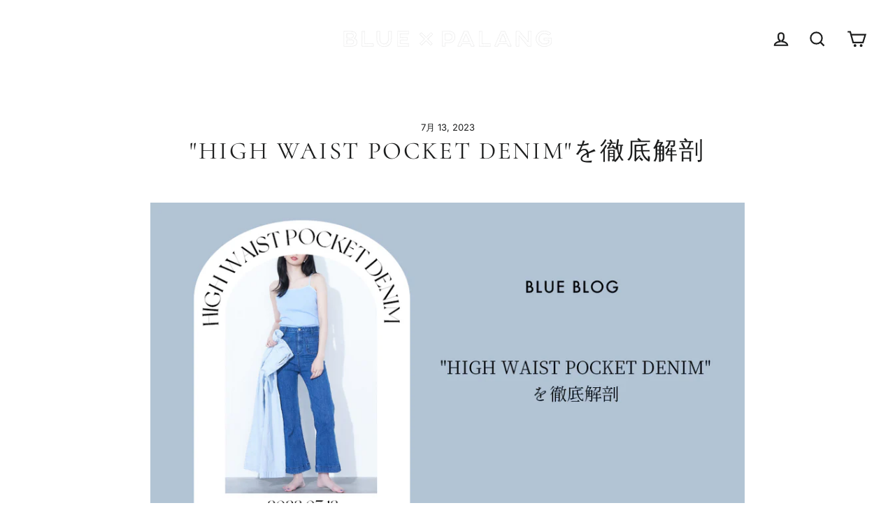

--- FILE ---
content_type: text/html; charset=utf-8
request_url: https://bluepalang.com/blogs/news/highwaist_denim
body_size: 34962
content:
<!doctype html>   
<html class="no-js" lang="ja" dir="ltr">
<head> 
  
<!-- Google Tag Manager -->
<script>(function(w,d,s,l,i){w[l]=w[l]||[];w[l].push({'gtm.start':
new Date().getTime(),event:'gtm.js'});var f=d.getElementsByTagName(s)[0],
j=d.createElement(s),dl=l!='dataLayer'?'&l='+l:'';j.async=true;j.dataset.src=
'https://www.googletagmanager.com/gtm.js?id='+i+dl;f.parentNode.insertBefore(j,f);
})(window,document,'script','dataLayer','GTM-PL4T42D');</script>
<!-- End Google Tag Manager -->
  <meta charset="utf-8">   
  <meta http-equiv="X-UA-Compatible" content="IE=edge">
  <meta name="viewport" content="width=device-width,initial-scale=1">
  <meta name="theme-color" content="#000000">
  <link rel="canonical" href="https://bluepalang.com/blogs/news/highwaist_denim">
  <link rel="preconnect" href="https://cdn.shopify.com">
  <link rel="preconnect" href="https://fonts.shopifycdn.com">
  <link rel="dns-prefetch" href="https://productreviews.shopifycdn.com">
  <link rel="dns-prefetch" href="https://ajax.googleapis.com">
  <link rel="dns-prefetch" href="https://maps.googleapis.com">
  <link rel="dns-prefetch" href="https://maps.gstatic.com"><link rel="shortcut icon" href="//bluepalang.com/cdn/shop/files/B_32x32.png?v=1732694399" type="image/png" /><title>&quot;HIGH WAIST POCKET DENIM&quot;を徹底解剖
&ndash; BLUE×PALANG(ブルーパラン)
</title>
<meta name="description" content="みなさん、こんにちは😊新作オープン後、即完売していた【HIGH WAIST POCKET DENIM】が遂に、7/16(日)に再入荷💙 今回のストアブログでは、再入荷に向けて、 【HIGH WAIST POCKET DENIM】の徹底解剖をいたします！✔️是非チェックしてみてください👀 💨 -------------------------------------------------------------- -------------------------------------------------------------- ＃POINT1 『 Pocket 』 -----------------------------"><script src="//bluepalang.com/cdn/shop/t/28/assets/options_selection.js?v=115141228375039694711692561775" type="text/javascript"></script>
<meta property="og:site_name" content="BLUE×PALANG(ブルーパラン)">
  <meta property="og:url" content="https://bluepalang.com/blogs/news/highwaist_denim">
  <meta property="og:title" content="&quot;HIGH WAIST POCKET DENIM&quot;を徹底解剖">
  <meta property="og:type" content="article">
  <meta property="og:description" content="みなさん、こんにちは😊新作オープン後、即完売していた【HIGH WAIST POCKET DENIM】が遂に、7/16(日)に再入荷💙
今回のストアブログでは、再入荷に向けて、
【HIGH WAIST POCKET DENIM】の徹底解剖をいたします！✔️是非チェックしてみてください👀
💨


 --------------------------------------------------------------


--------------------------------------------------------------

＃POINT1
『 Pocket 』

--------------------------------------------------------------

＃POINT2
『 Stretch 』

--------------------------------------------------------------

＃POINT3
『 Silhouette 』





--------------------------------------------------------------

＃Color
＃Ssize or Msize




--------------------------------------------------------------


＃Size


ブランド推奨サイズを身長別に紹介しております。サイズで悩まれる方はご参考にしていただけますと幸いです😊--------------------------------------------------------------

160cm台のstaffで、サイズ別の紹介動画もありますので、合わせてチェックしてみてください👀✨🔽 タップでサイズ別の動画をみる



--------------------------------------------------------------いかがでしたでしょうか？今回は大人気のBLUE×PALANGのHIGH WAIST POCKET DENIMをご紹介いたしました。是非、この機会にチェックしてみてください💙次回もお楽しみに💌
"><meta property="og:image" content="http://bluepalang.com/cdn/shop/articles/0713_1200x630.jpg?v=1689209707">
  <meta property="og:image:secure_url" content="https://bluepalang.com/cdn/shop/articles/0713_1200x630.jpg?v=1689209707">
  <meta name="twitter:site" content="@">
  <meta name="twitter:card" content="summary_large_image">
  <meta name="twitter:title" content=""HIGH WAIST POCKET DENIM"を徹底解剖">
  <meta name="twitter:description" content="みなさん、こんにちは😊新作オープン後、即完売していた【HIGH WAIST POCKET DENIM】が遂に、7/16(日)に再入荷💙
今回のストアブログでは、再入荷に向けて、
【HIGH WAIST POCKET DENIM】の徹底解剖をいたします！✔️是非チェックしてみてください👀
💨


 --------------------------------------------------------------


--------------------------------------------------------------

＃POINT1
『 Pocket 』

--------------------------------------------------------------

＃POINT2
『 Stretch 』

--------------------------------------------------------------

＃POINT3
『 Silhouette 』





--------------------------------------------------------------

＃Color
＃Ssize or Msize




--------------------------------------------------------------


＃Size


ブランド推奨サイズを身長別に紹介しております。サイズで悩まれる方はご参考にしていただけますと幸いです😊--------------------------------------------------------------

160cm台のstaffで、サイズ別の紹介動画もありますので、合わせてチェックしてみてください👀✨🔽 タップでサイズ別の動画をみる



--------------------------------------------------------------いかがでしたでしょうか？今回は大人気のBLUE×PALANGのHIGH WAIST POCKET DENIMをご紹介いたしました。是非、この機会にチェックしてみてください💙次回もお楽しみに💌
">
  <script type="text/javascript"> const observer = new MutationObserver(e => { e.forEach(({ addedNodes: e }) => { e.forEach(e => { 1 === e.nodeType && "SCRIPT" === e.tagName && (e.innerHTML.includes("asyncLoad") && (e.innerHTML = e.innerHTML.replace("if(window.attachEvent)", "document.addEventListener('asyncLazyLoad',function(event){asyncLoad();});if(window.attachEvent)").replaceAll(", asyncLoad", ", function(){}")), e.innerHTML.includes("PreviewBarInjector") && (e.innerHTML = e.innerHTML.replace("DOMContentLoaded", "asyncLazyLoad")), (e.className == 'analytics') && (e.type = 'text/lazyload'),(e.src.includes("assets/storefront/features")||e.src.includes("assets/shopify_pay")||e.src.includes("connect.facebook.net"))&&(e.setAttribute("data-src", e.src), e.removeAttribute("src")))})})});observer.observe(document.documentElement,{childList:!0,subtree:!0})</script>




  


<script>window.performance && window.performance.mark && window.performance.mark('shopify.content_for_header.start');</script><meta name="google-site-verification" content="UBTFdzZBEacaNBnpC3Onqq4mEkZW7mwJUO2HliKW-JA">
<meta name="facebook-domain-verification" content="yr0a8fwqmiwc4nkhpt5hhq0bbftjes">
<meta name="facebook-domain-verification" content="9cfsn2uzxau2xir6rife65g71xid7l">
<meta id="shopify-digital-wallet" name="shopify-digital-wallet" content="/33077952643/digital_wallets/dialog">
<meta name="shopify-checkout-api-token" content="8196660105738ac234bdf73467f82884">
<meta id="in-context-paypal-metadata" data-shop-id="33077952643" data-venmo-supported="false" data-environment="production" data-locale="ja_JP" data-paypal-v4="true" data-currency="JPY">
<link rel="alternate" type="application/atom+xml" title="Feed" href="/blogs/news.atom" />
<link rel="alternate" hreflang="x-default" href="https://bluepalang.com/blogs/news/highwaist_denim">
<link rel="alternate" hreflang="ja" href="https://bluepalang.com/blogs/news/highwaist_denim">
<link rel="alternate" hreflang="ja-TW" href="https://bluepalang.com/ja-tw/blogs/news/highwaist_denim">
<script async="async" src="/checkouts/internal/preloads.js?locale=ja-JP"></script>
<link rel="preconnect" href="https://shop.app" crossorigin="anonymous">
<script async="async" src="https://shop.app/checkouts/internal/preloads.js?locale=ja-JP&shop_id=33077952643" crossorigin="anonymous"></script>
<script id="apple-pay-shop-capabilities" type="application/json">{"shopId":33077952643,"countryCode":"JP","currencyCode":"JPY","merchantCapabilities":["supports3DS"],"merchantId":"gid:\/\/shopify\/Shop\/33077952643","merchantName":"BLUE×PALANG(ブルーパラン)","requiredBillingContactFields":["postalAddress","email","phone"],"requiredShippingContactFields":["postalAddress","email","phone"],"shippingType":"shipping","supportedNetworks":["visa","masterCard","amex","jcb","discover"],"total":{"type":"pending","label":"BLUE×PALANG(ブルーパラン)","amount":"1.00"},"shopifyPaymentsEnabled":true,"supportsSubscriptions":true}</script>
<script id="shopify-features" type="application/json">{"accessToken":"8196660105738ac234bdf73467f82884","betas":["rich-media-storefront-analytics"],"domain":"bluepalang.com","predictiveSearch":false,"shopId":33077952643,"locale":"ja"}</script>
<script>var Shopify = Shopify || {};
Shopify.shop = "arrow82-official.myshopify.com";
Shopify.locale = "ja";
Shopify.currency = {"active":"JPY","rate":"1.0"};
Shopify.country = "JP";
Shopify.theme = {"name":"Streamline 2023\/June\/12 | easyPoints 23\/Aug\/21","id":134232866947,"schema_name":"Streamline","schema_version":"4.0.0","theme_store_id":872,"role":"main"};
Shopify.theme.handle = "null";
Shopify.theme.style = {"id":null,"handle":null};
Shopify.cdnHost = "bluepalang.com/cdn";
Shopify.routes = Shopify.routes || {};
Shopify.routes.root = "/";</script>
<script type="module">!function(o){(o.Shopify=o.Shopify||{}).modules=!0}(window);</script>
<script>!function(o){function n(){var o=[];function n(){o.push(Array.prototype.slice.apply(arguments))}return n.q=o,n}var t=o.Shopify=o.Shopify||{};t.loadFeatures=n(),t.autoloadFeatures=n()}(window);</script>
<script>
  window.ShopifyPay = window.ShopifyPay || {};
  window.ShopifyPay.apiHost = "shop.app\/pay";
  window.ShopifyPay.redirectState = null;
</script>
<script id="shop-js-analytics" type="application/json">{"pageType":"article"}</script>
<script defer="defer" async type="module" src="//bluepalang.com/cdn/shopifycloud/shop-js/modules/v2/client.init-shop-cart-sync_Cun6Ba8E.ja.esm.js"></script>
<script defer="defer" async type="module" src="//bluepalang.com/cdn/shopifycloud/shop-js/modules/v2/chunk.common_DGWubyOB.esm.js"></script>
<script type="module">
  await import("//bluepalang.com/cdn/shopifycloud/shop-js/modules/v2/client.init-shop-cart-sync_Cun6Ba8E.ja.esm.js");
await import("//bluepalang.com/cdn/shopifycloud/shop-js/modules/v2/chunk.common_DGWubyOB.esm.js");

  window.Shopify.SignInWithShop?.initShopCartSync?.({"fedCMEnabled":true,"windoidEnabled":true});

</script>
<script>
  window.Shopify = window.Shopify || {};
  if (!window.Shopify.featureAssets) window.Shopify.featureAssets = {};
  window.Shopify.featureAssets['shop-js'] = {"shop-cart-sync":["modules/v2/client.shop-cart-sync_kpadWrR6.ja.esm.js","modules/v2/chunk.common_DGWubyOB.esm.js"],"init-fed-cm":["modules/v2/client.init-fed-cm_deEwcgdG.ja.esm.js","modules/v2/chunk.common_DGWubyOB.esm.js"],"shop-button":["modules/v2/client.shop-button_Bgl7Akkx.ja.esm.js","modules/v2/chunk.common_DGWubyOB.esm.js"],"shop-cash-offers":["modules/v2/client.shop-cash-offers_CGfJizyJ.ja.esm.js","modules/v2/chunk.common_DGWubyOB.esm.js","modules/v2/chunk.modal_Ba7vk6QP.esm.js"],"init-windoid":["modules/v2/client.init-windoid_DLaIoEuB.ja.esm.js","modules/v2/chunk.common_DGWubyOB.esm.js"],"shop-toast-manager":["modules/v2/client.shop-toast-manager_BZdAlEPY.ja.esm.js","modules/v2/chunk.common_DGWubyOB.esm.js"],"init-shop-email-lookup-coordinator":["modules/v2/client.init-shop-email-lookup-coordinator_BxGPdBrh.ja.esm.js","modules/v2/chunk.common_DGWubyOB.esm.js"],"init-shop-cart-sync":["modules/v2/client.init-shop-cart-sync_Cun6Ba8E.ja.esm.js","modules/v2/chunk.common_DGWubyOB.esm.js"],"avatar":["modules/v2/client.avatar_BTnouDA3.ja.esm.js"],"pay-button":["modules/v2/client.pay-button_iRJggQYg.ja.esm.js","modules/v2/chunk.common_DGWubyOB.esm.js"],"init-customer-accounts":["modules/v2/client.init-customer-accounts_BbQrQ-BF.ja.esm.js","modules/v2/client.shop-login-button_CXxZBmJa.ja.esm.js","modules/v2/chunk.common_DGWubyOB.esm.js","modules/v2/chunk.modal_Ba7vk6QP.esm.js"],"init-shop-for-new-customer-accounts":["modules/v2/client.init-shop-for-new-customer-accounts_48e-446J.ja.esm.js","modules/v2/client.shop-login-button_CXxZBmJa.ja.esm.js","modules/v2/chunk.common_DGWubyOB.esm.js","modules/v2/chunk.modal_Ba7vk6QP.esm.js"],"shop-login-button":["modules/v2/client.shop-login-button_CXxZBmJa.ja.esm.js","modules/v2/chunk.common_DGWubyOB.esm.js","modules/v2/chunk.modal_Ba7vk6QP.esm.js"],"init-customer-accounts-sign-up":["modules/v2/client.init-customer-accounts-sign-up_Bb65hYMR.ja.esm.js","modules/v2/client.shop-login-button_CXxZBmJa.ja.esm.js","modules/v2/chunk.common_DGWubyOB.esm.js","modules/v2/chunk.modal_Ba7vk6QP.esm.js"],"shop-follow-button":["modules/v2/client.shop-follow-button_BO2OQvUT.ja.esm.js","modules/v2/chunk.common_DGWubyOB.esm.js","modules/v2/chunk.modal_Ba7vk6QP.esm.js"],"checkout-modal":["modules/v2/client.checkout-modal__QRFVvMA.ja.esm.js","modules/v2/chunk.common_DGWubyOB.esm.js","modules/v2/chunk.modal_Ba7vk6QP.esm.js"],"lead-capture":["modules/v2/client.lead-capture_Be4qr8sG.ja.esm.js","modules/v2/chunk.common_DGWubyOB.esm.js","modules/v2/chunk.modal_Ba7vk6QP.esm.js"],"shop-login":["modules/v2/client.shop-login_BCaq99Td.ja.esm.js","modules/v2/chunk.common_DGWubyOB.esm.js","modules/v2/chunk.modal_Ba7vk6QP.esm.js"],"payment-terms":["modules/v2/client.payment-terms_C-1Cu6jg.ja.esm.js","modules/v2/chunk.common_DGWubyOB.esm.js","modules/v2/chunk.modal_Ba7vk6QP.esm.js"]};
</script>
<script>(function() {
  var isLoaded = false;
  function asyncLoad() {
    if (isLoaded) return;
    isLoaded = true;
    var urls = ["https:\/\/gtranslate.io\/shopify\/gtranslate.js?shop=arrow82-official.myshopify.com","https:\/\/tools.luckyorange.com\/core\/lo.js?site-id=9256f138\u0026shop=arrow82-official.myshopify.com","https:\/\/cdn.langshop.app\/buckets\/app\/libs\/storefront\/sdk.js?proxy_prefix=\/apps\/langshop\u0026source=sct\u0026shop=arrow82-official.myshopify.com","https:\/\/tools.luckyorange.com\/core\/lo.js?site-id=89952f16\u0026shop=arrow82-official.myshopify.com","https:\/\/assets.storecrm.com\/assets\/js\/storecrm.js?shop=arrow82-official.myshopify.com","\/\/backinstock.useamp.com\/widget\/81426_1767159869.js?category=bis\u0026v=6\u0026shop=arrow82-official.myshopify.com"];
    for (var i = 0; i < urls.length; i++) {
      var s = document.createElement('script');
      s.type = 'text/javascript';
      s.async = true;
      s.src = urls[i];
      var x = document.getElementsByTagName('script')[0];
      x.parentNode.insertBefore(s, x);
    }
  };
  if(window.attachEvent) {
    window.attachEvent('onload', asyncLoad);
  } else {
    window.addEventListener('load', asyncLoad, false);
  }
})();</script>
<script id="__st">var __st={"a":33077952643,"offset":32400,"reqid":"734799dd-554c-437f-8554-a6ff65017b2c-1768738933","pageurl":"bluepalang.com\/blogs\/news\/highwaist_denim","s":"articles-557072056451","u":"b3c50ec2df7a","p":"article","rtyp":"article","rid":557072056451};</script>
<script>window.ShopifyPaypalV4VisibilityTracking = true;</script>
<script id="captcha-bootstrap">!function(){'use strict';const t='contact',e='account',n='new_comment',o=[[t,t],['blogs',n],['comments',n],[t,'customer']],c=[[e,'customer_login'],[e,'guest_login'],[e,'recover_customer_password'],[e,'create_customer']],r=t=>t.map((([t,e])=>`form[action*='/${t}']:not([data-nocaptcha='true']) input[name='form_type'][value='${e}']`)).join(','),a=t=>()=>t?[...document.querySelectorAll(t)].map((t=>t.form)):[];function s(){const t=[...o],e=r(t);return a(e)}const i='password',u='form_key',d=['recaptcha-v3-token','g-recaptcha-response','h-captcha-response',i],f=()=>{try{return window.sessionStorage}catch{return}},m='__shopify_v',_=t=>t.elements[u];function p(t,e,n=!1){try{const o=window.sessionStorage,c=JSON.parse(o.getItem(e)),{data:r}=function(t){const{data:e,action:n}=t;return t[m]||n?{data:e,action:n}:{data:t,action:n}}(c);for(const[e,n]of Object.entries(r))t.elements[e]&&(t.elements[e].value=n);n&&o.removeItem(e)}catch(o){console.error('form repopulation failed',{error:o})}}const l='form_type',E='cptcha';function T(t){t.dataset[E]=!0}const w=window,h=w.document,L='Shopify',v='ce_forms',y='captcha';let A=!1;((t,e)=>{const n=(g='f06e6c50-85a8-45c8-87d0-21a2b65856fe',I='https://cdn.shopify.com/shopifycloud/storefront-forms-hcaptcha/ce_storefront_forms_captcha_hcaptcha.v1.5.2.iife.js',D={infoText:'hCaptchaによる保護',privacyText:'プライバシー',termsText:'利用規約'},(t,e,n)=>{const o=w[L][v],c=o.bindForm;if(c)return c(t,g,e,D).then(n);var r;o.q.push([[t,g,e,D],n]),r=I,A||(h.body.append(Object.assign(h.createElement('script'),{id:'captcha-provider',async:!0,src:r})),A=!0)});var g,I,D;w[L]=w[L]||{},w[L][v]=w[L][v]||{},w[L][v].q=[],w[L][y]=w[L][y]||{},w[L][y].protect=function(t,e){n(t,void 0,e),T(t)},Object.freeze(w[L][y]),function(t,e,n,w,h,L){const[v,y,A,g]=function(t,e,n){const i=e?o:[],u=t?c:[],d=[...i,...u],f=r(d),m=r(i),_=r(d.filter((([t,e])=>n.includes(e))));return[a(f),a(m),a(_),s()]}(w,h,L),I=t=>{const e=t.target;return e instanceof HTMLFormElement?e:e&&e.form},D=t=>v().includes(t);t.addEventListener('submit',(t=>{const e=I(t);if(!e)return;const n=D(e)&&!e.dataset.hcaptchaBound&&!e.dataset.recaptchaBound,o=_(e),c=g().includes(e)&&(!o||!o.value);(n||c)&&t.preventDefault(),c&&!n&&(function(t){try{if(!f())return;!function(t){const e=f();if(!e)return;const n=_(t);if(!n)return;const o=n.value;o&&e.removeItem(o)}(t);const e=Array.from(Array(32),(()=>Math.random().toString(36)[2])).join('');!function(t,e){_(t)||t.append(Object.assign(document.createElement('input'),{type:'hidden',name:u})),t.elements[u].value=e}(t,e),function(t,e){const n=f();if(!n)return;const o=[...t.querySelectorAll(`input[type='${i}']`)].map((({name:t})=>t)),c=[...d,...o],r={};for(const[a,s]of new FormData(t).entries())c.includes(a)||(r[a]=s);n.setItem(e,JSON.stringify({[m]:1,action:t.action,data:r}))}(t,e)}catch(e){console.error('failed to persist form',e)}}(e),e.submit())}));const S=(t,e)=>{t&&!t.dataset[E]&&(n(t,e.some((e=>e===t))),T(t))};for(const o of['focusin','change'])t.addEventListener(o,(t=>{const e=I(t);D(e)&&S(e,y())}));const B=e.get('form_key'),M=e.get(l),P=B&&M;t.addEventListener('DOMContentLoaded',(()=>{const t=y();if(P)for(const e of t)e.elements[l].value===M&&p(e,B);[...new Set([...A(),...v().filter((t=>'true'===t.dataset.shopifyCaptcha))])].forEach((e=>S(e,t)))}))}(h,new URLSearchParams(w.location.search),n,t,e,['guest_login'])})(!0,!0)}();</script>
<script integrity="sha256-4kQ18oKyAcykRKYeNunJcIwy7WH5gtpwJnB7kiuLZ1E=" data-source-attribution="shopify.loadfeatures" defer="defer" src="//bluepalang.com/cdn/shopifycloud/storefront/assets/storefront/load_feature-a0a9edcb.js" crossorigin="anonymous"></script>
<script crossorigin="anonymous" defer="defer" src="//bluepalang.com/cdn/shopifycloud/storefront/assets/shopify_pay/storefront-65b4c6d7.js?v=20250812"></script>
<script data-source-attribution="shopify.dynamic_checkout.dynamic.init">var Shopify=Shopify||{};Shopify.PaymentButton=Shopify.PaymentButton||{isStorefrontPortableWallets:!0,init:function(){window.Shopify.PaymentButton.init=function(){};var t=document.createElement("script");t.src="https://bluepalang.com/cdn/shopifycloud/portable-wallets/latest/portable-wallets.ja.js",t.type="module",document.head.appendChild(t)}};
</script>
<script data-source-attribution="shopify.dynamic_checkout.buyer_consent">
  function portableWalletsHideBuyerConsent(e){var t=document.getElementById("shopify-buyer-consent"),n=document.getElementById("shopify-subscription-policy-button");t&&n&&(t.classList.add("hidden"),t.setAttribute("aria-hidden","true"),n.removeEventListener("click",e))}function portableWalletsShowBuyerConsent(e){var t=document.getElementById("shopify-buyer-consent"),n=document.getElementById("shopify-subscription-policy-button");t&&n&&(t.classList.remove("hidden"),t.removeAttribute("aria-hidden"),n.addEventListener("click",e))}window.Shopify?.PaymentButton&&(window.Shopify.PaymentButton.hideBuyerConsent=portableWalletsHideBuyerConsent,window.Shopify.PaymentButton.showBuyerConsent=portableWalletsShowBuyerConsent);
</script>
<script data-source-attribution="shopify.dynamic_checkout.cart.bootstrap">document.addEventListener("DOMContentLoaded",(function(){function t(){return document.querySelector("shopify-accelerated-checkout-cart, shopify-accelerated-checkout")}if(t())Shopify.PaymentButton.init();else{new MutationObserver((function(e,n){t()&&(Shopify.PaymentButton.init(),n.disconnect())})).observe(document.body,{childList:!0,subtree:!0})}}));
</script>
<link id="shopify-accelerated-checkout-styles" rel="stylesheet" media="screen" href="https://bluepalang.com/cdn/shopifycloud/portable-wallets/latest/accelerated-checkout-backwards-compat.css" crossorigin="anonymous">
<style id="shopify-accelerated-checkout-cart">
        #shopify-buyer-consent {
  margin-top: 1em;
  display: inline-block;
  width: 100%;
}

#shopify-buyer-consent.hidden {
  display: none;
}

#shopify-subscription-policy-button {
  background: none;
  border: none;
  padding: 0;
  text-decoration: underline;
  font-size: inherit;
  cursor: pointer;
}

#shopify-subscription-policy-button::before {
  box-shadow: none;
}

      </style>

<script>window.performance && window.performance.mark && window.performance.mark('shopify.content_for_header.end');</script>

  <script>
    var theme = {
      stylesheet: "//bluepalang.com/cdn/shop/t/28/assets/theme.css?v=75527932094015099101768446496",
      template: "article",
      routes: {
        home: "/",
        cart: "/cart.js",
        cartPage: "/cart",
        cartAdd: "/cart/add.js",
        cartChange: "/cart/change.js"
      },
      strings: {
        addToCart: "カートに追加する",
        soldOut: "Sold out",
        unavailable: "利用できません",
        regularPrice: "通常価格",
        salePrice: "Sale",
        inStockLabel: "在庫あり",
        stockLabel: "こちらの商品は残り [count] つです！",
        willNotShipUntil: " [date]：発送の準備が完了いたしまた。",
        willBeInStockAfter: " [date]：入荷いたしました。",
        waitingForStock: "在庫待ち",
        cartItems: "他[count] アイテム",
        cartConfirmDelete: "このアイテムを削除してもよろしいですか？",
        cartTermsConfirmation: "チェックアウトに進むには、利用規約に同意してください。"
      },
      settings: {
        dynamicVariantsEnable: true,
        cartType: "page",
        isCustomerTemplate: false,
        moneyFormat: "¥{{amount_no_decimals}}",
        quickView: false,
        hoverProductGrid: false,
        themeName: 'Streamline',
        themeVersion: "4.0.0"
      }
    };

    document.documentElement.className = document.documentElement.className.replace('no-js', 'js');
  </script><style data-shopify>:root {
    --typeHeaderPrimary: Cormorant;
    --typeHeaderFallback: serif;
    --typeHeaderSize: 35px;
    --typeHeaderStyle: normal;
    --typeHeaderWeight: 400;
    --typeHeaderLineHeight: 0.8;
    --typeHeaderSpacing: 0.075em;

    --typeBasePrimary:Inter;
    --typeBaseFallback:sans-serif;
    --typeBaseSize: 15px;
    --typeBaseWeight: 400;
    --typeBaseStyle: normal;
    --typeBaseSpacing: 0.0em;
    --typeBaseLineHeight: 1.6;

    
      --buttonRadius: 0px;
    

    --iconWeight: 5px;
    --iconLinecaps: miter;
  }

  

  .hero {
    background-image: linear-gradient(100deg, #aed4e6 40%, #e1eff6 63%, #aed4e6 79%);
  }

  .placeholder-content,
  .image-wrap,
  .skrim__link,
  .pswp__img--placeholder {
    background-image: linear-gradient(100deg, #aed4e6 40%, #a2cee2 63%, #aed4e6 79%);
  }</style><style>
  @font-face {
  font-family: Cormorant;
  font-weight: 400;
  font-style: normal;
  font-display: swap;
  src: url("//bluepalang.com/cdn/fonts/cormorant/cormorant_n4.bd66e8e0031690b46374315bd1c15a17a8dcd450.woff2") format("woff2"),
       url("//bluepalang.com/cdn/fonts/cormorant/cormorant_n4.e5604516683cb4cc166c001f2ff5f387255e3b45.woff") format("woff");
}

  @font-face {
  font-family: Inter;
  font-weight: 400;
  font-style: normal;
  font-display: swap;
  src: url("//bluepalang.com/cdn/fonts/inter/inter_n4.b2a3f24c19b4de56e8871f609e73ca7f6d2e2bb9.woff2") format("woff2"),
       url("//bluepalang.com/cdn/fonts/inter/inter_n4.af8052d517e0c9ffac7b814872cecc27ae1fa132.woff") format("woff");
}


  @font-face {
  font-family: Inter;
  font-weight: 700;
  font-style: normal;
  font-display: swap;
  src: url("//bluepalang.com/cdn/fonts/inter/inter_n7.02711e6b374660cfc7915d1afc1c204e633421e4.woff2") format("woff2"),
       url("//bluepalang.com/cdn/fonts/inter/inter_n7.6dab87426f6b8813070abd79972ceaf2f8d3b012.woff") format("woff");
}

  @font-face {
  font-family: Inter;
  font-weight: 400;
  font-style: italic;
  font-display: swap;
  src: url("//bluepalang.com/cdn/fonts/inter/inter_i4.feae1981dda792ab80d117249d9c7e0f1017e5b3.woff2") format("woff2"),
       url("//bluepalang.com/cdn/fonts/inter/inter_i4.62773b7113d5e5f02c71486623cf828884c85c6e.woff") format("woff");
}

  @font-face {
  font-family: Inter;
  font-weight: 700;
  font-style: italic;
  font-display: swap;
  src: url("//bluepalang.com/cdn/fonts/inter/inter_i7.b377bcd4cc0f160622a22d638ae7e2cd9b86ea4c.woff2") format("woff2"),
       url("//bluepalang.com/cdn/fonts/inter/inter_i7.7c69a6a34e3bb44fcf6f975857e13b9a9b25beb4.woff") format("woff");
}


  body,
  input,
  textarea,
  button,
  select {
    -webkit-font-smoothing: antialiased;
    -webkit-text-size-adjust: 100%;
    text-rendering: optimizeSpeed;
    font-family: var(--typeBasePrimary), var(--typeBaseFallback);
    font-size: calc(var(--typeBaseSize) * 0.85);
    font-weight: var(--typeBaseWeight);
    font-style: var(--typeBaseStyle);
    letter-spacing: var(--typeBaseSpacing);
    line-height: var(--typeBaseLineHeight);
  }

  @media only screen and (min-width: 769px) {
    body,
    input,
    textarea,
    button,
    select {
      font-size: var(--typeBaseSize);
    }
  }

  .page-container,
  .overscroll-loader {
    display: none;
  }

  h1, .h1,
  h3, .h3,
  h4, .h4,
  h5, .h5,
  h6, .h6,
  .section-header__title,
  .spr-header-title.spr-header-title {
    font-family: var(--typeHeaderPrimary), var(--typeHeaderFallback);
    font-weight: var(--typeHeaderWeight);
    font-style: normal;
    letter-spacing: var(--typeHeaderSpacing);
    line-height: var(--typeHeaderLineHeight);
    word-break: break-word;

    
  }

  h2, .h2 {
    font-family: var(--typeBasePrimary), var(--typeBaseFallback);
    font-weight: var(--typeBaseWeight);
    letter-spacing: var(--typeBaseSpacing);
    line-height: var(--typeBaseLineHeight);
  }

  
  @keyframes pulse-fade {
    0% {
      opacity: 0;
    }
    50% {
      opacity: 1;
    }
    100% {
      opacity: 0;
    }
  }

  .splash-screen {
    box-sizing: border-box;
    display: flex;
    position: fixed;
    left: 0;
    top: 0;
    right: 0;
    bottom: 0;
    align-items: center;
    justify-content: center;
    z-index: 10001;
    background-color: #ffffff;
  }

  .splash-screen__loader {
    max-width: 130px;
  }

  @media only screen and (min-width: 769px) {
    .splash-screen__loader {
      max-width: 130px;
    }
  }

  .splash-screen img {
    display: block;
    max-width: 100%;
    border: 0 none;
    animation: pulse-fade 0.4s infinite linear;
  }

  .loader-text {
    letter-spacing: 0.2em;
    font-size: 1.5em;
    text-transform: uppercase;
    animation: pulse-fade 0.4s infinite linear;
  }

  .loader-logo {
    display: none;
    position: fixed;
    left: 0;
    top: 0;
    right: 0;
    bottom: 0;
    align-items: center;
    justify-content: center;
    background-color: #ffffff;
    z-index: 6000;
  }

  .loader-logo__img {
    display: block;
  }

  .transition-body {
    opacity: 0;
  }

  .btn--loading span:after {
    content: "Loading";
  }
</style>

<link title="theme" rel="preload" href="//bluepalang.com/cdn/shop/t/28/assets/theme.css?v=75527932094015099101768446496" as="style">
<noscript><link rel="stylesheet" href="//bluepalang.com/cdn/shop/t/28/assets/theme.css?v=75527932094015099101768446496"></noscript>

<script>
/*! loadCSS. [c]2017 Filament Group, Inc. MIT License */
!function(a){"use strict";var b=function(b,c,d){function e(a){return h.body?a():void setTimeout(function(){e(a)})}function f(){i.addEventListener&&i.removeEventListener("load",f);if(!Shopify.designMode)i.media=d||"all"}var g,h=a.document,i=h.createElement("link");if(c)g=c;else{var j=(h.body||h.getElementsByTagName("head")[0]).childNodes;g=j[j.length-1]}var k=h.styleSheets;i.rel="stylesheet",i.href=b,i.media=Shopify.designMode?d||"all":"only x",e(function(){g.parentNode.insertBefore(i,c?g:g.nextSibling)});var l=function(a){for(var b=i.href,c=k.length;c--;)if(k[c].href===b)return a();setTimeout(function(){l(a)})};return i.addEventListener&&i.addEventListener("load",f),i.onloadcssdefined=l,l(f),i};"undefined"!=typeof exports?exports.loadCSS=b:a.loadCSS=b}("undefined"!=typeof global?global:this);
/*! onloadCSS. (onload callback for loadCSS) [c]2017 Filament Group, Inc. MIT License */
function onloadCSS(a,b){function c(){!d&&b&&(d=!0,b.call(a))}var d;a.addEventListener&&a.addEventListener("load",c),a.attachEvent&&a.attachEvent("onload",c),"isApplicationInstalled"in navigator&&"onloadcssdefined"in a&&a.onloadcssdefined(c)}

// Insert our stylesheet before our preload <link> tag
var preload = document.querySelector('link[href="//bluepalang.com/cdn/shop/t/28/assets/theme.css?v=75527932094015099101768446496"]');
var stylesheet = loadCSS('//bluepalang.com/cdn/shop/t/28/assets/theme.css?v=75527932094015099101768446496', preload);
// Create a property to easily detect if the stylesheet is done loading
onloadCSS(stylesheet, function() { stylesheet.loaded = true; });
</script>
<script src="//bluepalang.com/cdn/shop/t/28/assets/vendor-v5.js" defer="defer"></script><link rel="preload" as="style" data-href="//bluepalang.com/cdn/shop/t/28/assets/currency-flags.css" onload="this.onload=null;this.rel='stylesheet'">
    <link rel="stylesheet" data-href="//bluepalang.com/cdn/shop/t/28/assets/currency-flags.css"><script src="//bluepalang.com/cdn/shop/t/28/assets/theme.min.js?v=170156058664575873491692561775" defer="defer"></script> 
  <script src="//bluepalang.com/cdn/shop/t/28/assets/jquery-3.7.0.min.js?v=18371384823053301681692561775" ></script><link href="//bluepalang.com/cdn/shop/t/28/assets/custom-style.css?v=22334591890878712541692561775" rel="stylesheet"><script>
  var shopEpMetafield = {"point_campaign":false,"updated_at":"2026-01-18T12:20:18.731754Z","stealth_mode":false,"live":true,"point_value":1,"reward_rules":{"birthday":{"active":true,"type":"birthday","period":1,"point_value":300,"customer_maximum_count":1,"delay_days":0,"maximum_count":null,"period_unit":"year"}},"currency_value":100,"percentage":1.0,"include_tax":true,"tier_rules":{"596a57d0-3a99-11ee-b983-0a023876a954":{"name":"LIGHT","point_value":2,"currency_spent_requirement":20000,"free_shipping":false,"currency_value":100,"percentage":2.0},"6c909040-3a99-11ee-abfa-0a023876a954":{"name":"DULL","point_value":4,"currency_spent_requirement":100000,"free_shipping":false,"currency_value":100,"percentage":4.0},"805f2be0-3a99-11ee-abe1-0a023876a954":{"name":"SKY","point_value":5,"currency_spent_requirement":200000,"free_shipping":false,"currency_value":100,"percentage":5.0},"a3ce5d5c-b5da-4b66-a7e6-8d04cbc3965a":{"name":"ROYAL","point_value":10,"currency_spent_requirement":500000,"free_shipping":false,"currency_value":100,"percentage":10.0},"f019a91e-32ac-11ee-9f9f-0a023876a954":{"name":"WHITE","point_value":1,"currency_spent_requirement":0,"free_shipping":false,"currency_value":100,"percentage":1.0}},"point_rules":{"596a57d0-3a99-11ee-b983-0a023876a954":{"point_value":2,"free_shipping":false,"currency_value":100,"percentage":2.0},"6c909040-3a99-11ee-abfa-0a023876a954":{"point_value":4,"free_shipping":false,"currency_value":100,"percentage":4.0},"805f2be0-3a99-11ee-abe1-0a023876a954":{"point_value":5,"free_shipping":false,"currency_value":100,"percentage":5.0},"a3ce5d5c-b5da-4b66-a7e6-8d04cbc3965a":{"point_value":10,"free_shipping":false,"currency_value":100,"percentage":10.0},"f019a91e-32ac-11ee-9f9f-0a023876a954":{"point_value":1,"free_shipping":false,"currency_value":100,"percentage":1.0}},"reward_currency_value":1,"reward_point_value":1,"shipping_codes":[]};

  if (shopEpMetafield) {
    var easyPointsSession = sessionStorage.getItem("easyPoints");
    easyPointsSession = easyPointsSession ? JSON.parse(easyPointsSession) : {};

    easyPointsSession.widgetHidden = !shopEpMetafield.widget;
    easyPointsSession.shopMetafieldUpdatedAt = shopEpMetafield.updated_at;

    
      var customerEpMetafield = null;
    

    if (customerEpMetafield) {
      easyPointsSession.pointBalance = customerEpMetafield.balance;
      easyPointsSession.expirationDate = customerEpMetafield.expiration_date;

      easyPointsSession.customerPointRulePercentage = parseInt(customerEpMetafield.percentage);
      easyPointsSession.customerPointRulePointValue = parseInt(customerEpMetafield.point_value);
      easyPointsSession.customerPointRuleCurrencyValue = parseInt(customerEpMetafield.currency_value);
      easyPointsSession.tierName = customerEpMetafield.tier;

      if (customerEpMetafield.tier_maintenance_data) {
        easyPointsSession.rankMaintenanceData = customerEpMetafield.tier_maintenance_data.maintenance_data;
        easyPointsSession.rankAdvancementData = customerEpMetafield.tier_maintenance_data.advancement_data;
      }

      if (typeof customerEpMetafield.coupon_value === "number" && customerEpMetafield.coupon_value > 0) {
        easyPointsSession.appliedDiscount = customerEpMetafield.coupon_value;
        easyPointsSession.appliedDiscountCurrency = customerEpMetafield.coupon_currency;
      } else {
        delete easyPointsSession.appliedDiscount;
        delete easyPointsSession.appliedDiscountCurrency;
      }
    } else {
      easyPointsSession.customerPointRulePercentage = parseInt(shopEpMetafield.percentage);
      easyPointsSession.customerPointRulePointValue = parseInt(shopEpMetafield.point_value);
      easyPointsSession.customerPointRuleCurrencyValue = parseInt(shopEpMetafield.currency_value);

      delete easyPointsSession.pointBalance;
      delete easyPointsSession.expirationDate;
      delete easyPointsSession.tierName;
      delete easyPointsSession.rankMaintenanceData;
      delete easyPointsSession.rankAdvancementData;
      delete easyPointsSession.appliedDiscount;
      delete easyPointsSession.appliedDiscountCurrency;
    }

    sessionStorage.setItem("easyPoints", JSON.stringify(easyPointsSession));
  }
</script>

      <script src="//bluepalang.com/cdn/shop/t/28/assets/easy_points.js?v=153245944389914289461692561914" type="text/javascript"></script>
      <link href="//bluepalang.com/cdn/shop/t/28/assets/easy_points_integration.css?v=47636313573866046351692606019" rel="stylesheet" type="text/css" media="all" />
      <script src="//bluepalang.com/cdn/shop/t/28/assets/easy_points_integration.min.js?v=90966620726865870911692561775" type="text/javascript"></script>
      <script src="//bluepalang.com/cdn/shopifycloud/storefront/assets/themes_support/option_selection-b017cd28.js" type="text/javascript"></script>
<script async defer src="https://tools.luckyorange.com/core/lo.js?site-id=9256f138"></script>

<!-- BEGIN app block: shopify://apps/pagefly-page-builder/blocks/app-embed/83e179f7-59a0-4589-8c66-c0dddf959200 -->

<!-- BEGIN app snippet: pagefly-cro-ab-testing-main -->







<script>
  ;(function () {
    const url = new URL(window.location)
    const viewParam = url.searchParams.get('view')
    if (viewParam && viewParam.includes('variant-pf-')) {
      url.searchParams.set('pf_v', viewParam)
      url.searchParams.delete('view')
      window.history.replaceState({}, '', url)
    }
  })()
</script>



<script type='module'>
  
  window.PAGEFLY_CRO = window.PAGEFLY_CRO || {}

  window.PAGEFLY_CRO['data_debug'] = {
    original_template_suffix: "",
    allow_ab_test: false,
    ab_test_start_time: 0,
    ab_test_end_time: 0,
    today_date_time: 1768738933000,
  }
  window.PAGEFLY_CRO['GA4'] = { enabled: false}
</script>

<!-- END app snippet -->








  <script src='https://cdn.shopify.com/extensions/019bb4f9-aed6-78a3-be91-e9d44663e6bf/pagefly-page-builder-215/assets/pagefly-helper.js' defer='defer'></script>

  <script src='https://cdn.shopify.com/extensions/019bb4f9-aed6-78a3-be91-e9d44663e6bf/pagefly-page-builder-215/assets/pagefly-general-helper.js' defer='defer'></script>

  <script src='https://cdn.shopify.com/extensions/019bb4f9-aed6-78a3-be91-e9d44663e6bf/pagefly-page-builder-215/assets/pagefly-snap-slider.js' defer='defer'></script>

  <script src='https://cdn.shopify.com/extensions/019bb4f9-aed6-78a3-be91-e9d44663e6bf/pagefly-page-builder-215/assets/pagefly-slideshow-v3.js' defer='defer'></script>

  <script src='https://cdn.shopify.com/extensions/019bb4f9-aed6-78a3-be91-e9d44663e6bf/pagefly-page-builder-215/assets/pagefly-slideshow-v4.js' defer='defer'></script>

  <script src='https://cdn.shopify.com/extensions/019bb4f9-aed6-78a3-be91-e9d44663e6bf/pagefly-page-builder-215/assets/pagefly-glider.js' defer='defer'></script>

  <script src='https://cdn.shopify.com/extensions/019bb4f9-aed6-78a3-be91-e9d44663e6bf/pagefly-page-builder-215/assets/pagefly-slideshow-v1-v2.js' defer='defer'></script>

  <script src='https://cdn.shopify.com/extensions/019bb4f9-aed6-78a3-be91-e9d44663e6bf/pagefly-page-builder-215/assets/pagefly-product-media.js' defer='defer'></script>

  <script src='https://cdn.shopify.com/extensions/019bb4f9-aed6-78a3-be91-e9d44663e6bf/pagefly-page-builder-215/assets/pagefly-product.js' defer='defer'></script>


<script id='pagefly-helper-data' type='application/json'>
  {
    "page_optimization": {
      "assets_prefetching": false
    },
    "elements_asset_mapper": {
      "Accordion": "https://cdn.shopify.com/extensions/019bb4f9-aed6-78a3-be91-e9d44663e6bf/pagefly-page-builder-215/assets/pagefly-accordion.js",
      "Accordion3": "https://cdn.shopify.com/extensions/019bb4f9-aed6-78a3-be91-e9d44663e6bf/pagefly-page-builder-215/assets/pagefly-accordion3.js",
      "CountDown": "https://cdn.shopify.com/extensions/019bb4f9-aed6-78a3-be91-e9d44663e6bf/pagefly-page-builder-215/assets/pagefly-countdown.js",
      "GMap1": "https://cdn.shopify.com/extensions/019bb4f9-aed6-78a3-be91-e9d44663e6bf/pagefly-page-builder-215/assets/pagefly-gmap.js",
      "GMap2": "https://cdn.shopify.com/extensions/019bb4f9-aed6-78a3-be91-e9d44663e6bf/pagefly-page-builder-215/assets/pagefly-gmap.js",
      "GMapBasicV2": "https://cdn.shopify.com/extensions/019bb4f9-aed6-78a3-be91-e9d44663e6bf/pagefly-page-builder-215/assets/pagefly-gmap.js",
      "GMapAdvancedV2": "https://cdn.shopify.com/extensions/019bb4f9-aed6-78a3-be91-e9d44663e6bf/pagefly-page-builder-215/assets/pagefly-gmap.js",
      "HTML.Video": "https://cdn.shopify.com/extensions/019bb4f9-aed6-78a3-be91-e9d44663e6bf/pagefly-page-builder-215/assets/pagefly-htmlvideo.js",
      "HTML.Video2": "https://cdn.shopify.com/extensions/019bb4f9-aed6-78a3-be91-e9d44663e6bf/pagefly-page-builder-215/assets/pagefly-htmlvideo2.js",
      "HTML.Video3": "https://cdn.shopify.com/extensions/019bb4f9-aed6-78a3-be91-e9d44663e6bf/pagefly-page-builder-215/assets/pagefly-htmlvideo2.js",
      "BackgroundVideo": "https://cdn.shopify.com/extensions/019bb4f9-aed6-78a3-be91-e9d44663e6bf/pagefly-page-builder-215/assets/pagefly-htmlvideo2.js",
      "Instagram": "https://cdn.shopify.com/extensions/019bb4f9-aed6-78a3-be91-e9d44663e6bf/pagefly-page-builder-215/assets/pagefly-instagram.js",
      "Instagram2": "https://cdn.shopify.com/extensions/019bb4f9-aed6-78a3-be91-e9d44663e6bf/pagefly-page-builder-215/assets/pagefly-instagram.js",
      "Insta3": "https://cdn.shopify.com/extensions/019bb4f9-aed6-78a3-be91-e9d44663e6bf/pagefly-page-builder-215/assets/pagefly-instagram3.js",
      "Tabs": "https://cdn.shopify.com/extensions/019bb4f9-aed6-78a3-be91-e9d44663e6bf/pagefly-page-builder-215/assets/pagefly-tab.js",
      "Tabs3": "https://cdn.shopify.com/extensions/019bb4f9-aed6-78a3-be91-e9d44663e6bf/pagefly-page-builder-215/assets/pagefly-tab3.js",
      "ProductBox": "https://cdn.shopify.com/extensions/019bb4f9-aed6-78a3-be91-e9d44663e6bf/pagefly-page-builder-215/assets/pagefly-cart.js",
      "FBPageBox2": "https://cdn.shopify.com/extensions/019bb4f9-aed6-78a3-be91-e9d44663e6bf/pagefly-page-builder-215/assets/pagefly-facebook.js",
      "FBLikeButton2": "https://cdn.shopify.com/extensions/019bb4f9-aed6-78a3-be91-e9d44663e6bf/pagefly-page-builder-215/assets/pagefly-facebook.js",
      "TwitterFeed2": "https://cdn.shopify.com/extensions/019bb4f9-aed6-78a3-be91-e9d44663e6bf/pagefly-page-builder-215/assets/pagefly-twitter.js",
      "Paragraph4": "https://cdn.shopify.com/extensions/019bb4f9-aed6-78a3-be91-e9d44663e6bf/pagefly-page-builder-215/assets/pagefly-paragraph4.js",

      "AliReviews": "https://cdn.shopify.com/extensions/019bb4f9-aed6-78a3-be91-e9d44663e6bf/pagefly-page-builder-215/assets/pagefly-3rd-elements.js",
      "BackInStock": "https://cdn.shopify.com/extensions/019bb4f9-aed6-78a3-be91-e9d44663e6bf/pagefly-page-builder-215/assets/pagefly-3rd-elements.js",
      "GloboBackInStock": "https://cdn.shopify.com/extensions/019bb4f9-aed6-78a3-be91-e9d44663e6bf/pagefly-page-builder-215/assets/pagefly-3rd-elements.js",
      "GrowaveWishlist": "https://cdn.shopify.com/extensions/019bb4f9-aed6-78a3-be91-e9d44663e6bf/pagefly-page-builder-215/assets/pagefly-3rd-elements.js",
      "InfiniteOptionsShopPad": "https://cdn.shopify.com/extensions/019bb4f9-aed6-78a3-be91-e9d44663e6bf/pagefly-page-builder-215/assets/pagefly-3rd-elements.js",
      "InkybayProductPersonalizer": "https://cdn.shopify.com/extensions/019bb4f9-aed6-78a3-be91-e9d44663e6bf/pagefly-page-builder-215/assets/pagefly-3rd-elements.js",
      "LimeSpot": "https://cdn.shopify.com/extensions/019bb4f9-aed6-78a3-be91-e9d44663e6bf/pagefly-page-builder-215/assets/pagefly-3rd-elements.js",
      "Loox": "https://cdn.shopify.com/extensions/019bb4f9-aed6-78a3-be91-e9d44663e6bf/pagefly-page-builder-215/assets/pagefly-3rd-elements.js",
      "Opinew": "https://cdn.shopify.com/extensions/019bb4f9-aed6-78a3-be91-e9d44663e6bf/pagefly-page-builder-215/assets/pagefly-3rd-elements.js",
      "Powr": "https://cdn.shopify.com/extensions/019bb4f9-aed6-78a3-be91-e9d44663e6bf/pagefly-page-builder-215/assets/pagefly-3rd-elements.js",
      "ProductReviews": "https://cdn.shopify.com/extensions/019bb4f9-aed6-78a3-be91-e9d44663e6bf/pagefly-page-builder-215/assets/pagefly-3rd-elements.js",
      "PushOwl": "https://cdn.shopify.com/extensions/019bb4f9-aed6-78a3-be91-e9d44663e6bf/pagefly-page-builder-215/assets/pagefly-3rd-elements.js",
      "ReCharge": "https://cdn.shopify.com/extensions/019bb4f9-aed6-78a3-be91-e9d44663e6bf/pagefly-page-builder-215/assets/pagefly-3rd-elements.js",
      "Rivyo": "https://cdn.shopify.com/extensions/019bb4f9-aed6-78a3-be91-e9d44663e6bf/pagefly-page-builder-215/assets/pagefly-3rd-elements.js",
      "TrackingMore": "https://cdn.shopify.com/extensions/019bb4f9-aed6-78a3-be91-e9d44663e6bf/pagefly-page-builder-215/assets/pagefly-3rd-elements.js",
      "Vitals": "https://cdn.shopify.com/extensions/019bb4f9-aed6-78a3-be91-e9d44663e6bf/pagefly-page-builder-215/assets/pagefly-3rd-elements.js",
      "Wiser": "https://cdn.shopify.com/extensions/019bb4f9-aed6-78a3-be91-e9d44663e6bf/pagefly-page-builder-215/assets/pagefly-3rd-elements.js"
    },
    "custom_elements_mapper": {
      "pf-click-action-element": "https://cdn.shopify.com/extensions/019bb4f9-aed6-78a3-be91-e9d44663e6bf/pagefly-page-builder-215/assets/pagefly-click-action-element.js",
      "pf-dialog-element": "https://cdn.shopify.com/extensions/019bb4f9-aed6-78a3-be91-e9d44663e6bf/pagefly-page-builder-215/assets/pagefly-dialog-element.js"
    }
  }
</script>


<!-- END app block --><!-- BEGIN app block: shopify://apps/se-wishlist-engine/blocks/app-embed/8f7c0857-8e71-463d-a168-8e133094753b --><link rel="preload" href="https://cdn.shopify.com/extensions/019b0687-34c2-750d-9296-a1de718428be/wishlist-engine-225/assets/wishlist-engine.css" as="style" onload="this.onload=null;this.rel='stylesheet'">
<noscript><link rel="stylesheet" href="https://cdn.shopify.com/extensions/019b0687-34c2-750d-9296-a1de718428be/wishlist-engine-225/assets/wishlist-engine.css"></noscript>

<meta name="wishlist_shop_current_currency" content="¥{{amount_no_decimals}}" id="wishlist_shop_current_currency"/>
<script data-id="Ad05seVZTT0FSY1FTM__14198427981142892921" type="application/javascript">
  var  customHeartIcon='';
  var  customHeartFillIcon='';
</script>

 
<script src="https://cdn.shopify.com/extensions/019b0687-34c2-750d-9296-a1de718428be/wishlist-engine-225/assets/wishlist-engine-app.js" defer></script>

<!-- END app block --><!-- BEGIN app block: shopify://apps/klaviyo-email-marketing-sms/blocks/klaviyo-onsite-embed/2632fe16-c075-4321-a88b-50b567f42507 -->












  <script async src="https://static.klaviyo.com/onsite/js/TYmQGp/klaviyo.js?company_id=TYmQGp"></script>
  <script>!function(){if(!window.klaviyo){window._klOnsite=window._klOnsite||[];try{window.klaviyo=new Proxy({},{get:function(n,i){return"push"===i?function(){var n;(n=window._klOnsite).push.apply(n,arguments)}:function(){for(var n=arguments.length,o=new Array(n),w=0;w<n;w++)o[w]=arguments[w];var t="function"==typeof o[o.length-1]?o.pop():void 0,e=new Promise((function(n){window._klOnsite.push([i].concat(o,[function(i){t&&t(i),n(i)}]))}));return e}}})}catch(n){window.klaviyo=window.klaviyo||[],window.klaviyo.push=function(){var n;(n=window._klOnsite).push.apply(n,arguments)}}}}();</script>

  




  <script>
    window.klaviyoReviewsProductDesignMode = false
  </script>







<!-- END app block --><link href="https://monorail-edge.shopifysvc.com" rel="dns-prefetch">
<script>(function(){if ("sendBeacon" in navigator && "performance" in window) {try {var session_token_from_headers = performance.getEntriesByType('navigation')[0].serverTiming.find(x => x.name == '_s').description;} catch {var session_token_from_headers = undefined;}var session_cookie_matches = document.cookie.match(/_shopify_s=([^;]*)/);var session_token_from_cookie = session_cookie_matches && session_cookie_matches.length === 2 ? session_cookie_matches[1] : "";var session_token = session_token_from_headers || session_token_from_cookie || "";function handle_abandonment_event(e) {var entries = performance.getEntries().filter(function(entry) {return /monorail-edge.shopifysvc.com/.test(entry.name);});if (!window.abandonment_tracked && entries.length === 0) {window.abandonment_tracked = true;var currentMs = Date.now();var navigation_start = performance.timing.navigationStart;var payload = {shop_id: 33077952643,url: window.location.href,navigation_start,duration: currentMs - navigation_start,session_token,page_type: "article"};window.navigator.sendBeacon("https://monorail-edge.shopifysvc.com/v1/produce", JSON.stringify({schema_id: "online_store_buyer_site_abandonment/1.1",payload: payload,metadata: {event_created_at_ms: currentMs,event_sent_at_ms: currentMs}}));}}window.addEventListener('pagehide', handle_abandonment_event);}}());</script>
<script id="web-pixels-manager-setup">(function e(e,d,r,n,o){if(void 0===o&&(o={}),!Boolean(null===(a=null===(i=window.Shopify)||void 0===i?void 0:i.analytics)||void 0===a?void 0:a.replayQueue)){var i,a;window.Shopify=window.Shopify||{};var t=window.Shopify;t.analytics=t.analytics||{};var s=t.analytics;s.replayQueue=[],s.publish=function(e,d,r){return s.replayQueue.push([e,d,r]),!0};try{self.performance.mark("wpm:start")}catch(e){}var l=function(){var e={modern:/Edge?\/(1{2}[4-9]|1[2-9]\d|[2-9]\d{2}|\d{4,})\.\d+(\.\d+|)|Firefox\/(1{2}[4-9]|1[2-9]\d|[2-9]\d{2}|\d{4,})\.\d+(\.\d+|)|Chrom(ium|e)\/(9{2}|\d{3,})\.\d+(\.\d+|)|(Maci|X1{2}).+ Version\/(15\.\d+|(1[6-9]|[2-9]\d|\d{3,})\.\d+)([,.]\d+|)( \(\w+\)|)( Mobile\/\w+|) Safari\/|Chrome.+OPR\/(9{2}|\d{3,})\.\d+\.\d+|(CPU[ +]OS|iPhone[ +]OS|CPU[ +]iPhone|CPU IPhone OS|CPU iPad OS)[ +]+(15[._]\d+|(1[6-9]|[2-9]\d|\d{3,})[._]\d+)([._]\d+|)|Android:?[ /-](13[3-9]|1[4-9]\d|[2-9]\d{2}|\d{4,})(\.\d+|)(\.\d+|)|Android.+Firefox\/(13[5-9]|1[4-9]\d|[2-9]\d{2}|\d{4,})\.\d+(\.\d+|)|Android.+Chrom(ium|e)\/(13[3-9]|1[4-9]\d|[2-9]\d{2}|\d{4,})\.\d+(\.\d+|)|SamsungBrowser\/([2-9]\d|\d{3,})\.\d+/,legacy:/Edge?\/(1[6-9]|[2-9]\d|\d{3,})\.\d+(\.\d+|)|Firefox\/(5[4-9]|[6-9]\d|\d{3,})\.\d+(\.\d+|)|Chrom(ium|e)\/(5[1-9]|[6-9]\d|\d{3,})\.\d+(\.\d+|)([\d.]+$|.*Safari\/(?![\d.]+ Edge\/[\d.]+$))|(Maci|X1{2}).+ Version\/(10\.\d+|(1[1-9]|[2-9]\d|\d{3,})\.\d+)([,.]\d+|)( \(\w+\)|)( Mobile\/\w+|) Safari\/|Chrome.+OPR\/(3[89]|[4-9]\d|\d{3,})\.\d+\.\d+|(CPU[ +]OS|iPhone[ +]OS|CPU[ +]iPhone|CPU IPhone OS|CPU iPad OS)[ +]+(10[._]\d+|(1[1-9]|[2-9]\d|\d{3,})[._]\d+)([._]\d+|)|Android:?[ /-](13[3-9]|1[4-9]\d|[2-9]\d{2}|\d{4,})(\.\d+|)(\.\d+|)|Mobile Safari.+OPR\/([89]\d|\d{3,})\.\d+\.\d+|Android.+Firefox\/(13[5-9]|1[4-9]\d|[2-9]\d{2}|\d{4,})\.\d+(\.\d+|)|Android.+Chrom(ium|e)\/(13[3-9]|1[4-9]\d|[2-9]\d{2}|\d{4,})\.\d+(\.\d+|)|Android.+(UC? ?Browser|UCWEB|U3)[ /]?(15\.([5-9]|\d{2,})|(1[6-9]|[2-9]\d|\d{3,})\.\d+)\.\d+|SamsungBrowser\/(5\.\d+|([6-9]|\d{2,})\.\d+)|Android.+MQ{2}Browser\/(14(\.(9|\d{2,})|)|(1[5-9]|[2-9]\d|\d{3,})(\.\d+|))(\.\d+|)|K[Aa][Ii]OS\/(3\.\d+|([4-9]|\d{2,})\.\d+)(\.\d+|)/},d=e.modern,r=e.legacy,n=navigator.userAgent;return n.match(d)?"modern":n.match(r)?"legacy":"unknown"}(),u="modern"===l?"modern":"legacy",c=(null!=n?n:{modern:"",legacy:""})[u],f=function(e){return[e.baseUrl,"/wpm","/b",e.hashVersion,"modern"===e.buildTarget?"m":"l",".js"].join("")}({baseUrl:d,hashVersion:r,buildTarget:u}),m=function(e){var d=e.version,r=e.bundleTarget,n=e.surface,o=e.pageUrl,i=e.monorailEndpoint;return{emit:function(e){var a=e.status,t=e.errorMsg,s=(new Date).getTime(),l=JSON.stringify({metadata:{event_sent_at_ms:s},events:[{schema_id:"web_pixels_manager_load/3.1",payload:{version:d,bundle_target:r,page_url:o,status:a,surface:n,error_msg:t},metadata:{event_created_at_ms:s}}]});if(!i)return console&&console.warn&&console.warn("[Web Pixels Manager] No Monorail endpoint provided, skipping logging."),!1;try{return self.navigator.sendBeacon.bind(self.navigator)(i,l)}catch(e){}var u=new XMLHttpRequest;try{return u.open("POST",i,!0),u.setRequestHeader("Content-Type","text/plain"),u.send(l),!0}catch(e){return console&&console.warn&&console.warn("[Web Pixels Manager] Got an unhandled error while logging to Monorail."),!1}}}}({version:r,bundleTarget:l,surface:e.surface,pageUrl:self.location.href,monorailEndpoint:e.monorailEndpoint});try{o.browserTarget=l,function(e){var d=e.src,r=e.async,n=void 0===r||r,o=e.onload,i=e.onerror,a=e.sri,t=e.scriptDataAttributes,s=void 0===t?{}:t,l=document.createElement("script"),u=document.querySelector("head"),c=document.querySelector("body");if(l.async=n,l.src=d,a&&(l.integrity=a,l.crossOrigin="anonymous"),s)for(var f in s)if(Object.prototype.hasOwnProperty.call(s,f))try{l.dataset[f]=s[f]}catch(e){}if(o&&l.addEventListener("load",o),i&&l.addEventListener("error",i),u)u.appendChild(l);else{if(!c)throw new Error("Did not find a head or body element to append the script");c.appendChild(l)}}({src:f,async:!0,onload:function(){if(!function(){var e,d;return Boolean(null===(d=null===(e=window.Shopify)||void 0===e?void 0:e.analytics)||void 0===d?void 0:d.initialized)}()){var d=window.webPixelsManager.init(e)||void 0;if(d){var r=window.Shopify.analytics;r.replayQueue.forEach((function(e){var r=e[0],n=e[1],o=e[2];d.publishCustomEvent(r,n,o)})),r.replayQueue=[],r.publish=d.publishCustomEvent,r.visitor=d.visitor,r.initialized=!0}}},onerror:function(){return m.emit({status:"failed",errorMsg:"".concat(f," has failed to load")})},sri:function(e){var d=/^sha384-[A-Za-z0-9+/=]+$/;return"string"==typeof e&&d.test(e)}(c)?c:"",scriptDataAttributes:o}),m.emit({status:"loading"})}catch(e){m.emit({status:"failed",errorMsg:(null==e?void 0:e.message)||"Unknown error"})}}})({shopId: 33077952643,storefrontBaseUrl: "https://bluepalang.com",extensionsBaseUrl: "https://extensions.shopifycdn.com/cdn/shopifycloud/web-pixels-manager",monorailEndpoint: "https://monorail-edge.shopifysvc.com/unstable/produce_batch",surface: "storefront-renderer",enabledBetaFlags: ["2dca8a86"],webPixelsConfigList: [{"id":"1687257219","configuration":"{\"accountID\":\"TYmQGp\",\"webPixelConfig\":\"eyJlbmFibGVBZGRlZFRvQ2FydEV2ZW50cyI6IHRydWV9\"}","eventPayloadVersion":"v1","runtimeContext":"STRICT","scriptVersion":"524f6c1ee37bacdca7657a665bdca589","type":"APP","apiClientId":123074,"privacyPurposes":["ANALYTICS","MARKETING"],"dataSharingAdjustments":{"protectedCustomerApprovalScopes":["read_customer_address","read_customer_email","read_customer_name","read_customer_personal_data","read_customer_phone"]}},{"id":"684228739","configuration":"{\"pixelCode\":\"CVQTFSRC77UCLBSCB6TG\"}","eventPayloadVersion":"v1","runtimeContext":"STRICT","scriptVersion":"22e92c2ad45662f435e4801458fb78cc","type":"APP","apiClientId":4383523,"privacyPurposes":["ANALYTICS","MARKETING","SALE_OF_DATA"],"dataSharingAdjustments":{"protectedCustomerApprovalScopes":["read_customer_address","read_customer_email","read_customer_name","read_customer_personal_data","read_customer_phone"]}},{"id":"652148867","configuration":"{\"shop\":\"arrow82-official.myshopify.com\",\"enabled\":\"false\",\"hmacKey\":\"d853ddeb3757d471dfe1f3c8a205569c\"}","eventPayloadVersion":"v1","runtimeContext":"STRICT","scriptVersion":"728114a5167fec3ce2fdbc41bef2eeb1","type":"APP","apiClientId":4653451,"privacyPurposes":["ANALYTICS","MARKETING","SALE_OF_DATA"],"dataSharingAdjustments":{"protectedCustomerApprovalScopes":["read_customer_address","read_customer_email","read_customer_name","read_customer_personal_data","read_customer_phone"]}},{"id":"337084547","configuration":"{\"config\":\"{\\\"google_tag_ids\\\":[\\\"G-HBKMTDC5DV\\\",\\\"GT-M3LVFTR\\\",\\\"AW-456736629\\\"],\\\"target_country\\\":\\\"JP\\\",\\\"gtag_events\\\":[{\\\"type\\\":\\\"search\\\",\\\"action_label\\\":\\\"G-HBKMTDC5DV\\\"},{\\\"type\\\":\\\"begin_checkout\\\",\\\"action_label\\\":\\\"G-HBKMTDC5DV\\\"},{\\\"type\\\":\\\"view_item\\\",\\\"action_label\\\":[\\\"G-HBKMTDC5DV\\\",\\\"MC-LEJMVXX59P\\\"]},{\\\"type\\\":\\\"purchase\\\",\\\"action_label\\\":[\\\"G-HBKMTDC5DV\\\",\\\"MC-LEJMVXX59P\\\",\\\"AW-456736629\\\/R7viCJHkotYZEPX-5NkB\\\"]},{\\\"type\\\":\\\"page_view\\\",\\\"action_label\\\":[\\\"G-HBKMTDC5DV\\\",\\\"MC-LEJMVXX59P\\\"]},{\\\"type\\\":\\\"add_payment_info\\\",\\\"action_label\\\":\\\"G-HBKMTDC5DV\\\"},{\\\"type\\\":\\\"add_to_cart\\\",\\\"action_label\\\":\\\"G-HBKMTDC5DV\\\"}],\\\"enable_monitoring_mode\\\":false}\"}","eventPayloadVersion":"v1","runtimeContext":"OPEN","scriptVersion":"b2a88bafab3e21179ed38636efcd8a93","type":"APP","apiClientId":1780363,"privacyPurposes":[],"dataSharingAdjustments":{"protectedCustomerApprovalScopes":["read_customer_address","read_customer_email","read_customer_name","read_customer_personal_data","read_customer_phone"]}},{"id":"98533507","configuration":"{\"pixel_id\":\"1001238226991233\",\"pixel_type\":\"facebook_pixel\",\"metaapp_system_user_token\":\"-\"}","eventPayloadVersion":"v1","runtimeContext":"OPEN","scriptVersion":"ca16bc87fe92b6042fbaa3acc2fbdaa6","type":"APP","apiClientId":2329312,"privacyPurposes":["ANALYTICS","MARKETING","SALE_OF_DATA"],"dataSharingAdjustments":{"protectedCustomerApprovalScopes":["read_customer_address","read_customer_email","read_customer_name","read_customer_personal_data","read_customer_phone"]}},{"id":"59342979","configuration":"{\"tagID\":\"2613082173449\"}","eventPayloadVersion":"v1","runtimeContext":"STRICT","scriptVersion":"18031546ee651571ed29edbe71a3550b","type":"APP","apiClientId":3009811,"privacyPurposes":["ANALYTICS","MARKETING","SALE_OF_DATA"],"dataSharingAdjustments":{"protectedCustomerApprovalScopes":["read_customer_address","read_customer_email","read_customer_name","read_customer_personal_data","read_customer_phone"]}},{"id":"2228355","configuration":"{\"siteId\":\"9256f138\",\"environment\":\"production\"}","eventPayloadVersion":"v1","runtimeContext":"STRICT","scriptVersion":"c66f5762e80601f1bfc6799b894f5761","type":"APP","apiClientId":187969,"privacyPurposes":["ANALYTICS","MARKETING","SALE_OF_DATA"],"dataSharingAdjustments":{"protectedCustomerApprovalScopes":[]}},{"id":"85721219","eventPayloadVersion":"1","runtimeContext":"LAX","scriptVersion":"1","type":"CUSTOM","privacyPurposes":["ANALYTICS","MARKETING","SALE_OF_DATA"],"name":"ADEBiS"},{"id":"shopify-app-pixel","configuration":"{}","eventPayloadVersion":"v1","runtimeContext":"STRICT","scriptVersion":"0450","apiClientId":"shopify-pixel","type":"APP","privacyPurposes":["ANALYTICS","MARKETING"]},{"id":"shopify-custom-pixel","eventPayloadVersion":"v1","runtimeContext":"LAX","scriptVersion":"0450","apiClientId":"shopify-pixel","type":"CUSTOM","privacyPurposes":["ANALYTICS","MARKETING"]}],isMerchantRequest: false,initData: {"shop":{"name":"BLUE×PALANG(ブルーパラン)","paymentSettings":{"currencyCode":"JPY"},"myshopifyDomain":"arrow82-official.myshopify.com","countryCode":"JP","storefrontUrl":"https:\/\/bluepalang.com"},"customer":null,"cart":null,"checkout":null,"productVariants":[],"purchasingCompany":null},},"https://bluepalang.com/cdn","fcfee988w5aeb613cpc8e4bc33m6693e112",{"modern":"","legacy":""},{"shopId":"33077952643","storefrontBaseUrl":"https:\/\/bluepalang.com","extensionBaseUrl":"https:\/\/extensions.shopifycdn.com\/cdn\/shopifycloud\/web-pixels-manager","surface":"storefront-renderer","enabledBetaFlags":"[\"2dca8a86\"]","isMerchantRequest":"false","hashVersion":"fcfee988w5aeb613cpc8e4bc33m6693e112","publish":"custom","events":"[[\"page_viewed\",{}]]"});</script><script>
  window.ShopifyAnalytics = window.ShopifyAnalytics || {};
  window.ShopifyAnalytics.meta = window.ShopifyAnalytics.meta || {};
  window.ShopifyAnalytics.meta.currency = 'JPY';
  var meta = {"page":{"pageType":"article","resourceType":"article","resourceId":557072056451,"requestId":"734799dd-554c-437f-8554-a6ff65017b2c-1768738933"}};
  for (var attr in meta) {
    window.ShopifyAnalytics.meta[attr] = meta[attr];
  }
</script>
<script class="analytics">
  (function () {
    var customDocumentWrite = function(content) {
      var jquery = null;

      if (window.jQuery) {
        jquery = window.jQuery;
      } else if (window.Checkout && window.Checkout.$) {
        jquery = window.Checkout.$;
      }

      if (jquery) {
        jquery('body').append(content);
      }
    };

    var hasLoggedConversion = function(token) {
      if (token) {
        return document.cookie.indexOf('loggedConversion=' + token) !== -1;
      }
      return false;
    }

    var setCookieIfConversion = function(token) {
      if (token) {
        var twoMonthsFromNow = new Date(Date.now());
        twoMonthsFromNow.setMonth(twoMonthsFromNow.getMonth() + 2);

        document.cookie = 'loggedConversion=' + token + '; expires=' + twoMonthsFromNow;
      }
    }

    var trekkie = window.ShopifyAnalytics.lib = window.trekkie = window.trekkie || [];
    if (trekkie.integrations) {
      return;
    }
    trekkie.methods = [
      'identify',
      'page',
      'ready',
      'track',
      'trackForm',
      'trackLink'
    ];
    trekkie.factory = function(method) {
      return function() {
        var args = Array.prototype.slice.call(arguments);
        args.unshift(method);
        trekkie.push(args);
        return trekkie;
      };
    };
    for (var i = 0; i < trekkie.methods.length; i++) {
      var key = trekkie.methods[i];
      trekkie[key] = trekkie.factory(key);
    }
    trekkie.load = function(config) {
      trekkie.config = config || {};
      trekkie.config.initialDocumentCookie = document.cookie;
      var first = document.getElementsByTagName('script')[0];
      var script = document.createElement('script');
      script.type = 'text/javascript';
      script.onerror = function(e) {
        var scriptFallback = document.createElement('script');
        scriptFallback.type = 'text/javascript';
        scriptFallback.onerror = function(error) {
                var Monorail = {
      produce: function produce(monorailDomain, schemaId, payload) {
        var currentMs = new Date().getTime();
        var event = {
          schema_id: schemaId,
          payload: payload,
          metadata: {
            event_created_at_ms: currentMs,
            event_sent_at_ms: currentMs
          }
        };
        return Monorail.sendRequest("https://" + monorailDomain + "/v1/produce", JSON.stringify(event));
      },
      sendRequest: function sendRequest(endpointUrl, payload) {
        // Try the sendBeacon API
        if (window && window.navigator && typeof window.navigator.sendBeacon === 'function' && typeof window.Blob === 'function' && !Monorail.isIos12()) {
          var blobData = new window.Blob([payload], {
            type: 'text/plain'
          });

          if (window.navigator.sendBeacon(endpointUrl, blobData)) {
            return true;
          } // sendBeacon was not successful

        } // XHR beacon

        var xhr = new XMLHttpRequest();

        try {
          xhr.open('POST', endpointUrl);
          xhr.setRequestHeader('Content-Type', 'text/plain');
          xhr.send(payload);
        } catch (e) {
          console.log(e);
        }

        return false;
      },
      isIos12: function isIos12() {
        return window.navigator.userAgent.lastIndexOf('iPhone; CPU iPhone OS 12_') !== -1 || window.navigator.userAgent.lastIndexOf('iPad; CPU OS 12_') !== -1;
      }
    };
    Monorail.produce('monorail-edge.shopifysvc.com',
      'trekkie_storefront_load_errors/1.1',
      {shop_id: 33077952643,
      theme_id: 134232866947,
      app_name: "storefront",
      context_url: window.location.href,
      source_url: "//bluepalang.com/cdn/s/trekkie.storefront.cd680fe47e6c39ca5d5df5f0a32d569bc48c0f27.min.js"});

        };
        scriptFallback.async = true;
        scriptFallback.src = '//bluepalang.com/cdn/s/trekkie.storefront.cd680fe47e6c39ca5d5df5f0a32d569bc48c0f27.min.js';
        first.parentNode.insertBefore(scriptFallback, first);
      };
      script.async = true;
      script.src = '//bluepalang.com/cdn/s/trekkie.storefront.cd680fe47e6c39ca5d5df5f0a32d569bc48c0f27.min.js';
      first.parentNode.insertBefore(script, first);
    };
    trekkie.load(
      {"Trekkie":{"appName":"storefront","development":false,"defaultAttributes":{"shopId":33077952643,"isMerchantRequest":null,"themeId":134232866947,"themeCityHash":"5861194033719142646","contentLanguage":"ja","currency":"JPY","eventMetadataId":"d13472c0-4121-40e1-b98b-98f93e70b15e"},"isServerSideCookieWritingEnabled":true,"monorailRegion":"shop_domain","enabledBetaFlags":["65f19447"]},"Session Attribution":{},"S2S":{"facebookCapiEnabled":true,"source":"trekkie-storefront-renderer","apiClientId":580111}}
    );

    var loaded = false;
    trekkie.ready(function() {
      if (loaded) return;
      loaded = true;

      window.ShopifyAnalytics.lib = window.trekkie;

      var originalDocumentWrite = document.write;
      document.write = customDocumentWrite;
      try { window.ShopifyAnalytics.merchantGoogleAnalytics.call(this); } catch(error) {};
      document.write = originalDocumentWrite;

      window.ShopifyAnalytics.lib.page(null,{"pageType":"article","resourceType":"article","resourceId":557072056451,"requestId":"734799dd-554c-437f-8554-a6ff65017b2c-1768738933","shopifyEmitted":true});

      var match = window.location.pathname.match(/checkouts\/(.+)\/(thank_you|post_purchase)/)
      var token = match? match[1]: undefined;
      if (!hasLoggedConversion(token)) {
        setCookieIfConversion(token);
        
      }
    });


        var eventsListenerScript = document.createElement('script');
        eventsListenerScript.async = true;
        eventsListenerScript.src = "//bluepalang.com/cdn/shopifycloud/storefront/assets/shop_events_listener-3da45d37.js";
        document.getElementsByTagName('head')[0].appendChild(eventsListenerScript);

})();</script>
  <script>
  if (!window.ga || (window.ga && typeof window.ga !== 'function')) {
    window.ga = function ga() {
      (window.ga.q = window.ga.q || []).push(arguments);
      if (window.Shopify && window.Shopify.analytics && typeof window.Shopify.analytics.publish === 'function') {
        window.Shopify.analytics.publish("ga_stub_called", {}, {sendTo: "google_osp_migration"});
      }
      console.error("Shopify's Google Analytics stub called with:", Array.from(arguments), "\nSee https://help.shopify.com/manual/promoting-marketing/pixels/pixel-migration#google for more information.");
    };
    if (window.Shopify && window.Shopify.analytics && typeof window.Shopify.analytics.publish === 'function') {
      window.Shopify.analytics.publish("ga_stub_initialized", {}, {sendTo: "google_osp_migration"});
    }
  }
</script>
<script
  defer
  src="https://bluepalang.com/cdn/shopifycloud/perf-kit/shopify-perf-kit-3.0.4.min.js"
  data-application="storefront-renderer"
  data-shop-id="33077952643"
  data-render-region="gcp-us-central1"
  data-page-type="article"
  data-theme-instance-id="134232866947"
  data-theme-name="Streamline"
  data-theme-version="4.0.0"
  data-monorail-region="shop_domain"
  data-resource-timing-sampling-rate="10"
  data-shs="true"
  data-shs-beacon="true"
  data-shs-export-with-fetch="true"
  data-shs-logs-sample-rate="1"
  data-shs-beacon-endpoint="https://bluepalang.com/api/collect"
></script>
</head>
     
<body class="template-article" ontouchstart="return true;" data-transitions="true" data-animate_underlines="true" data-animate_images="true" data-button_style="shadow" data-type_product_capitalize="true" data-type_header_capitalize="false" data-product_image_scatter="false" data-button_type_style="normal">
  <!-- Google Tag Manager (noscript) -->
<noscript><iframe src="https://www.googletagmanager.com/ns.html?id=GTM-K3M9M5V"
height="0" width="0" style="display:none;visibility:hidden"></iframe></noscript>
<!-- End Google Tag Manager (noscript) -->
  
<!-- Google Tag Manager (noscript) -->
<noscript><iframe src="https://www.googletagmanager.com/ns.html?id=GTM-PL4T42D"
height="0" width="0" style="display:none;visibility:hidden"></iframe></noscript>
<!-- End Google Tag Manager (noscript) -->
  
  <div id="OverscrollLoader" class="overscroll-loader" aria-hidden="true">
    <svg aria-hidden="true" focusable="false" role="presentation" class="icon icon--full-color icon-loader--full-color"><path class="icon-loader__close" d="M19 17.61l27.12 27.13m0-27.12L19 44.74"/><path class="icon-loader__path" d="M40 90a40 40 0 1 1 20 0"/></svg>
  </div>

  <div class="root"><script>window.setTimeout(function() { document.body.className += " loaded"; }, 25);</script><div class="splash-screen"><div class="splash-screen__loader">
          <img
            class="loader-logo__img"
            src="//bluepalang.com/cdn/shop/files/B_130x.png?v=1732694399"
            srcset="//bluepalang.com/cdn/shop/files/B_130x.png?v=1732694399 1x, //bluepalang.com/cdn/shop/files/B_130x@2x.png?v=1732694399 2x"
            aria-hidden="true">
        </div></div>

    <a class="in-page-link visually-hidden skip-link" href="#MainContent">Skip</a>

    <div id="PageContainer" class="page-container">
      <div class="transition-body"><div id="shopify-section-header" class="shopify-section">
<style data-shopify>.slide-nav,
  .slide-nav button {
    font-size: 20px;
  }

  #SlideNav li .menu_inner_text{
    display: flex; 
    align-items: center; 
    gap: 10px; 
  }
  #SlideNav li .menu_inner_text:before{
    content: ''; 
    display: inline-block; 
    height: 25px; 
    width: 25px; 
    background-size: cover; 
     
  }
  #SlideNav li:nth-child(1) .menu_inner_text:before{
    background-image: url('//bluepalang.com/cdn/shop/files/home_small.svg?v=1686634459'); 
  }

  #SlideNav li:nth-child(2) .menu_inner_text:before{
    background-image: url('//bluepalang.com/cdn/shopifycloud/storefront/assets/no-image-100-2a702f30_small.gif'); 
  }

  #SlideNav li:nth-child(3) .menu_inner_text:before{
    background-image: url('//bluepalang.com/cdn/shopifycloud/storefront/assets/no-image-100-2a702f30_small.gif'); 
  }

  #SlideNav li:nth-child(4) .menu_inner_text:before{
    background-image: url('//bluepalang.com/cdn/shopifycloud/storefront/assets/no-image-100-2a702f30_small.gif'); 
  }

  #SlideNav li:nth-child(5) .menu_inner_text:before{
    background-image: url('//bluepalang.com/cdn/shopifycloud/storefront/assets/no-image-100-2a702f30_small.gif'); 
  }

  #SlideNav li:nth-child(6) .menu_inner_text:before{
    background-image: url('//bluepalang.com/cdn/shopifycloud/storefront/assets/no-image-100-2a702f30_small.gif'); 
  }

  #SlideNav li:nth-child(7) .menu_inner_text:before{
    background-image: url('//bluepalang.com/cdn/shopifycloud/storefront/assets/no-image-100-2a702f30_small.gif'); 
  }

  #SlideNav li:nth-child(8) .menu_inner_text:before{
    background-image: url('//bluepalang.com/cdn/shopifycloud/storefront/assets/no-image-100-2a702f30_small.gif'); 
  }

  #SlideNav li:nth-child(9) .menu_inner_text:before{
    background-image: url('//bluepalang.com/cdn/shopifycloud/storefront/assets/no-image-100-2a702f30_small.gif'); 
  }

  #SlideNav li:nth-child(10) .menu_inner_text:before{
    background-image: url('//bluepalang.com/cdn/shopifycloud/storefront/assets/no-image-100-2a702f30_small.gif'); 
  }
  #SlideNav li:nth-child(11) .menu_inner_text:before{
    background-image: url('//bluepalang.com/cdn/shopifycloud/storefront/assets/no-image-100-2a702f30_small.gif'); 
  }

  #SlideNav li:nth-child(12) .menu_inner_text:before{
    background-image: url('//bluepalang.com/cdn/shopifycloud/storefront/assets/no-image-100-2a702f30_small.gif'); 
  }

  
  
    body {
      
      padding-bottom: 148px;
    }
  

  

  
</style><div data-section-id="header" data-section-type="header-section">
  <div
    data-header-style="button"
    class="header-wrapper new-header-style">
<header
      class="site-header"
      data-overlay="false">
      <div class="page-width">
        <div
          class="header-layout header-layout--left-center"
          data-logo-align="center">
          
          <div class="header-item header-icon-left medium-up--hide  header-item--icons">
            <div class="site-nav site-nav--icons">
                <div class="site-nav__icons">
                      <button
                        type="button"
                        class="site-nav__link site-nav__link--icon js-toggle-slide-nav medium-up--hide ">
                        <svg aria-hidden="true" focusable="false" role="presentation" class="icon icon-hamburger" viewBox="0 0 64 64"><path d="M7 15h51M7 32h43M7 49h51"/></svg>
                        <svg aria-hidden="true" focusable="false" role="presentation" class="icon icon-close" viewBox="0 0 64 64"><path d="M19 17.61l27.12 27.13m0-27.12L19 44.74"/></svg>
                        <span class="icon__fallback-text">Menu</span>
                      </button>
                </div>
              </div>
          </div><div class="header-item header-item--left header-item--navigation small--hide" role="navigation" aria-label="Primary"></div><div class="header-item header-item--logo"><style data-shopify>.header-item--logo,
    .header-layout--left-center .header-item--logo,
    .header-layout--left-center .header-item--icons {
      -webkit-box-flex: 0 1 200px;
      -ms-flex: 0 1 200px;
      flex: 0 1 200px;
    }

    @media only screen and (min-width: 769px) {
      .header-item--logo,
      .header-layout--left-center .header-item--logo,
      .header-layout--left-center .header-item--icons {
        -webkit-box-flex: 0 0 300px;
        -ms-flex: 0 0 300px;
        flex: 0 0 300px;
      }
    }

    .site-header__logo a {
      max-width: 200px;
    }
    .is-light .site-header__logo .logo--inverted {
      max-width: 200px;
    }

    @media only screen and (min-width: 769px) {
      .site-header__logo a {
        max-width: 300px;
      }

      .is-light .site-header__logo .logo--inverted {
        max-width: 300px;
      }

      
      .site-header--sticky .site-header__logo a {
        max-width: 225.0px;
      }
    }</style><div class="h1 site-header__logo" itemscope itemtype="http://schema.org/Organization">
    <a
      href="/"
      itemprop="url"
      class="site-header__logo-link">
      <img
        class="small--hide"
        src="//bluepalang.com/cdn/shop/files/logowhite_300x.png?v=1727874020"
        srcset="//bluepalang.com/cdn/shop/files/logowhite_300x.png?v=1727874020 1x, //bluepalang.com/cdn/shop/files/logowhite_300x@2x.png?v=1727874020 2x"
        alt="BLUE×PALANG(ブルーパラン)"
        itemprop="logo">
      <img
        class="medium-up--hide"
        src="//bluepalang.com/cdn/shop/files/logowhite_200x.png?v=1727874020"
        srcset="//bluepalang.com/cdn/shop/files/logowhite_200x.png?v=1727874020 1x, //bluepalang.com/cdn/shop/files/logowhite_200x@2x.png?v=1727874020 2x"
        alt="BLUE×PALANG(ブルーパラン)">
    </a></div></div>
          <div class="header-item header-item--icons"><div class="site-nav site-nav--icons">
  <div class="site-nav__icons"><a class="site-nav__link site-nav__link--icon small--hide" href="/account">
        <svg aria-hidden="true" focusable="false" role="presentation" class="icon icon-user" viewBox="0 0 64 64"><path d="M35 39.84v-2.53c3.3-1.91 6-6.66 6-11.41 0-7.63 0-13.82-9-13.82s-9 6.19-9 13.82c0 4.75 2.7 9.51 6 11.41v2.53c-10.18.85-18 6-18 12.16h42c0-6.19-7.82-11.31-18-12.16z"/></svg>
        <span class="icon__fallback-text">Log in
</span>
      </a><a href="/search" class="site-nav__link site-nav__link--icon js-modal-open-search-modal js-no-transition">
        <svg aria-hidden="true" focusable="false" role="presentation" class="icon icon-search" viewBox="0 0 64 64"><path d="M47.16 28.58A18.58 18.58 0 1 1 28.58 10a18.58 18.58 0 0 1 18.58 18.58zM54 54L41.94 42"/></svg>
        <span class="icon__fallback-text">検索する</span>
      </a>
<a href="/cart" class="site-nav__link site-nav__link--icon site-nav__link--cart js-drawer-open-cart js-no-transition" aria-controls="CartDrawer" data-icon="cart">
        <span class="cart-link"><svg aria-hidden="true" focusable="false" role="presentation" class="icon icon-cart" viewBox="0 0 64 64"><path d="M14 17.44h46.79l-7.94 25.61H20.96l-9.65-35.1H3"/><circle cx="27" cy="53" r="2"/><circle cx="47" cy="53" r="2"/></svg><span class="icon__fallback-text">Cart</span>
          <span class="cart-link__bubble">
            <span class="cart-link__bubble-num" aria-hidden="true">
              0
            </span>
          </span>
        </span>
      </a></div>
</div>
</div>
        </div></div>
 
    </header>
  </div><div class="slide-nav__overflow slide-nav__overflow--thumb"> 
   <button
          type="button"
          class="btn site-nav__thumb-button js-toggle-slide-nav mobile-menu-close  ">
          <svg aria-hidden="true" focusable="false" role="presentation" class="icon icon-hamburger" viewBox="0 0 64 64"><path d="M7 15h51M7 32h43M7 49h51"/></svg>
          <svg aria-hidden="true" focusable="false" role="presentation" class="icon icon-close" viewBox="0 0 64 64"><path d="M19 17.61l27.12 27.13m0-27.12L19 44.74"/></svg>
          <span class="icon-menu-label" style="display: none; ">Menu</span>
        </button>
  <nav class="slide-nav__wrapper">

            
     <div class="m-bp-nav-contents-nav">
	<div class="m-bp-nav-contents-nav__inner">
		
		<div class="m-bp-nav-contents-nav__contents"> 
          

           
              
						<a class="m-bp-nav-contents-nav-item js-notification-update navi_info_sp m-bp-button" href="/collections/this-months-new-arrivals" data-target-panel="news">
				<div class="m-bp-nav-contents-nav-item__icon">
                    
                      <svg version="1.0" xmlns="http://www.w3.org/2000/svg"
 width="256.000000pt" height="256.000000pt" viewBox="0 0 256.000000 256.000000"
 preserveAspectRatio="xMidYMid meet">

<g transform="translate(0.000000,256.000000) scale(0.100000,-0.100000)"
fill="#000000" stroke="none">
<path d="M535 2366 c-192 -37 -371 -167 -458 -334 -57 -108 -71 -171 -71 -302
0 -98 4 -126 28 -195 53 -156 70 -175 681 -785 l565 -565 583 585 c528 530
587 592 619 655 58 112 72 174 72 305 0 102 -4 125 -30 201 -60 169 -177 304
-328 378 -106 51 -170 66 -286 65 -110 -1 -194 -21 -290 -69 -159 -80 -258
-196 -331 -390 l-11 -30 -22 61 c-110 299 -417 478 -721 420z"/>
</g>
</svg>
                  
				</div>
				<span class="m-bp-nav-contents-nav-item__text">NEW ARRIVALS</span>
                          
			</a>
                
          
           
              
						<a class="m-bp-nav-contents-nav-item js-notification-update navi_info_sp m-bp-button" href="/collections/ranking-1" data-target-panel="news">
				<div class="m-bp-nav-contents-nav-item__icon">
                    
                      <svg version="1.0" xmlns="http://www.w3.org/2000/svg"
 width="300.000000pt" height="300.000000pt" viewBox="0 0 300.000000 300.000000"
 preserveAspectRatio="xMidYMid meet">

<g transform="translate(0.000000,300.000000) scale(0.100000,-0.100000)"
fill="#000000" stroke="none">
<path d="M1304 2339 c-9 -15 11 -33 30 -26 9 4 13 13 10 22 -7 17 -30 20 -40
4z"/>
<path d="M1487 2344 c-14 -15 -6 -34 14 -34 14 0 19 5 17 17 -3 18 -20 27 -31
17z"/>
<path d="M1656 2335 c-3 -9 1 -18 10 -22 19 -7 39 11 30 26 -10 16 -33 13 -40
-4z"/>
<path d="M1307 2283 c-13 -12 -8 -248 5 -261 17 -17 359 -17 376 0 8 8 12 53
12 135 0 107 -2 125 -17 130 -12 5 -28 -6 -55 -38 l-38 -44 -45 45 -45 44 -45
-44 -46 -45 -35 43 c-34 40 -53 50 -67 35z m240 -105 l43 -42 30 29 30 29 0
-67 0 -67 -150 0 -150 0 0 67 0 67 30 -29 30 -29 43 42 c23 23 44 42 46 42 3
0 24 -19 48 -42z"/>
<path d="M1122 1868 c-9 -9 -12 -68 -12 -205 l0 -193 -334 0 c-291 0 -337 -2
-350 -16 -14 -14 -16 -68 -16 -443 0 -319 3 -430 12 -439 17 -17 2139 -17
2156 0 9 9 12 90 12 304 0 253 -2 295 -16 308 -13 14 -59 16 -350 16 l-334 0
0 328 c0 242 -3 331 -12 340 -17 17 -739 17 -756 0z m688 -648 l0 -580 -310 0
-310 0 0 580 0 580 310 0 310 0 0 -580z m-700 -205 l0 -375 -310 0 -310 0 0
375 0 375 310 0 310 0 0 -375z m1400 -135 l0 -240 -310 0 -310 0 0 240 0 240
310 0 310 0 0 -240z"/>
<path d="M1448 1667 c-36 -14 -38 -47 -3 -47 25 0 25 -1 25 -90 l0 -90 -30 0
c-25 0 -30 -4 -30 -25 0 -25 1 -25 90 -25 89 0 90 0 90 25 0 21 -5 25 -30 25
l-30 0 0 120 0 120 -27 -1 c-16 -1 -40 -6 -55 -12z"/>
<path d="M731 1260 c-32 -20 -33 -22 -15 -41 15 -17 19 -18 34 -4 36 32 80 12
80 -37 0 -20 -17 -46 -65 -97 -91 -96 -89 -101 35 -101 l100 0 0 25 c0 23 -3
25 -50 25 l-51 0 42 55 c52 69 61 120 28 159 -33 38 -92 45 -138 16z"/>
<path d="M2138 1015 c-32 -18 -34 -27 -13 -45 12 -10 18 -10 29 -1 8 7 27 11
43 9 24 -3 28 -8 28 -33 0 -24 -5 -31 -32 -39 -46 -13 -44 -40 5 -52 30 -7 38
-14 40 -36 5 -41 -36 -58 -82 -35 -30 14 -36 14 -46 1 -17 -19 1 -39 46 -54
101 -34 191 67 119 134 -24 22 -24 23 -5 39 26 22 26 78 0 102 -26 24 -98 29
-132 10z"/>
</g>
</svg>
                  
				</div>
				<span class="m-bp-nav-contents-nav-item__text">RANKING</span>
                          
			</a>
                
          
           
              
						<a class="m-bp-nav-contents-nav-item js-notification-update navi_info_sp m-bp-button" href="/collections/ranking" data-target-panel="news">
				<div class="m-bp-nav-contents-nav-item__icon">
                    
                      <svg enable-background="new 0 0 500 500" height="50px" id="Layer_1" version="1.1" viewBox="0 0 500 500" width="50px" xml:space="preserve" xmlns="http://www.w3.org/2000/svg" xmlns:xlink="http://www.w3.org/1999/xlink"><g><line fill="none" stroke="#263238" stroke-linecap="round" stroke-linejoin="round" stroke-miterlimit="2.6131" stroke-width="10" x1="363.459" x2="397.066" y1="82.696" y2="82.696"/><path d="   M397.066,82.696c11.988,0,21.689,9.811,21.689,21.939" fill="none" stroke="#263238" stroke-linecap="round" stroke-linejoin="round" stroke-miterlimit="2.6131" stroke-width="10"/><line fill="none" stroke="#263238" stroke-linecap="round" stroke-linejoin="round" stroke-miterlimit="2.6131" stroke-width="10" x1="418.756" x2="418.756" y1="104.636" y2="453.047"/><path d="   M418.756,453.047c0,12.114-9.701,21.953-21.689,21.953" fill="none" stroke="#263238" stroke-linecap="round" stroke-linejoin="round" stroke-miterlimit="2.6131" stroke-width="10"/><line fill="none" stroke="#263238" stroke-linecap="round" stroke-linejoin="round" stroke-miterlimit="2.6131" stroke-width="10" x1="397.066" x2="102.932" y1="475" y2="475"/><path d="   M102.932,475c-11.975,0-21.688-9.839-21.688-21.953" fill="none" stroke="#263238" stroke-linecap="round" stroke-linejoin="round" stroke-miterlimit="2.6131" stroke-width="10"/><line fill="none" stroke="#263238" stroke-linecap="round" stroke-linejoin="round" stroke-miterlimit="2.6131" stroke-width="10" x1="81.244" x2="81.244" y1="453.047" y2="104.636"/><path d="   M81.244,104.636c0-12.128,9.713-21.939,21.688-21.939" fill="none" stroke="#263238" stroke-linecap="round" stroke-linejoin="round" stroke-miterlimit="2.6131" stroke-width="10"/><line fill="none" stroke="#263238" stroke-linecap="round" stroke-linejoin="round" stroke-miterlimit="2.6131" stroke-width="10" x1="102.932" x2="131.906" y1="82.696" y2="82.696"/><polyline fill="none" points="   342.859,50.625 286.991,50.625 286.991,45.851  " stroke="#263238" stroke-linecap="round" stroke-linejoin="round" stroke-miterlimit="2.6131" stroke-width="10"/><path d="   M286.991,45.851c0-11.542-9.24-20.851-20.571-20.851" fill="none" stroke="#263238" stroke-linecap="round" stroke-linejoin="round" stroke-miterlimit="2.6131" stroke-width="10"/><line fill="none" stroke="#263238" stroke-linecap="round" stroke-linejoin="round" stroke-miterlimit="2.6131" stroke-width="10" x1="266.42" x2="233.621" y1="25" y2="25"/><path d="   M233.621,25c-11.359,0-20.627,9.309-20.627,20.851" fill="none" stroke="#263238" stroke-linecap="round" stroke-linejoin="round" stroke-miterlimit="2.6131" stroke-width="10"/><polyline fill="none" points="   212.994,45.851 212.994,50.625 157.181,50.625  " stroke="#263238" stroke-linecap="round" stroke-linejoin="round" stroke-miterlimit="2.6131" stroke-width="10"/><path d="   M157.181,50.625c-11.374,0-20.599,9.35-20.599,20.878" fill="none" stroke="#263238" stroke-linecap="round" stroke-linejoin="round" stroke-miterlimit="2.6131" stroke-width="10"/><polyline fill="none" points="   136.582,71.503 136.582,115.857 363.459,115.857 363.459,71.503  " stroke="#263238" stroke-linecap="round" stroke-linejoin="round" stroke-miterlimit="2.6131" stroke-width="10"/><path d="   M363.459,71.503c0-11.528-9.184-20.878-20.6-20.878" fill="none" stroke="#263238" stroke-linecap="round" stroke-linejoin="round" stroke-miterlimit="2.6131" stroke-width="10"/><g><line fill="none" stroke="#263238" stroke-linecap="round" stroke-linejoin="round" stroke-miterlimit="2.6131" stroke-width="10" x1="137.6" x2="156.218" y1="221.173" y2="238.492"/><line fill="none" stroke="#263238" stroke-linecap="round" stroke-linejoin="round" stroke-miterlimit="2.6131" stroke-width="10" x1="190.412" x2="156.218" y1="200.699" y2="238.492"/></g><line fill="none" stroke="#263238" stroke-linecap="round" stroke-linejoin="round" stroke-miterlimit="2.6131" stroke-width="10" x1="222.875" x2="362.44" y1="223.462" y2="223.462"/><line fill="none" stroke="#263238" stroke-linecap="round" stroke-linejoin="round" stroke-miterlimit="2.6131" stroke-width="10" x1="222.875" x2="362.44" y1="392.56" y2="392.56"/><line fill="none" stroke="#000000" stroke-linecap="round" stroke-linejoin="round" stroke-miterlimit="2.6131" stroke-width="10" x1="222.875" x2="362.44" y1="309.239" y2="309.239"/></g></svg> 
                  
				</div>
				<span class="m-bp-nav-contents-nav-item__text">残りわずか</span>
                          
			</a>
                
          
           
              
						<a class="m-bp-nav-contents-nav-item js-notification-update navi_info_sp m-bp-button" href="/collections/restock" data-target-panel="news">
				<div class="m-bp-nav-contents-nav-item__icon">
                    
                      <svg version="1.0" xmlns="http://www.w3.org/2000/svg"
 width="256.000000pt" height="256.000000pt" viewBox="0 0 256.000000 256.000000"
 preserveAspectRatio="xMidYMid meet">

<g transform="translate(0.000000,256.000000) scale(0.100000,-0.100000)"
fill="#000000" stroke="none">
<path d="M1036 2129 l-26 -20 0 -525 0 -525 25 -25 24 -24 732 2 731 3 19 24
c18 22 19 46 19 543 l0 519 -25 24 -24 25 -724 0 c-718 0 -725 0 -751 -21z"/>
<path d="M357 1853 c-14 -16 -100 -122 -191 -238 l-166 -210 0 -311 c0 -289 1
-312 18 -327 15 -14 42 -17 159 -17 l140 0 38 35 c20 20 53 42 72 50 78 33
187 9 250 -54 l31 -31 543 0 542 0 39 36 c50 45 95 64 149 64 64 0 116 -20
164 -62 l43 -38 170 0 c142 0 173 3 186 16 21 21 21 112 0 142 l-15 22 -780 0
c-766 0 -779 0 -799 20 -19 19 -20 33 -20 459 0 386 -2 441 -16 455 -13 14
-52 16 -273 16 l-257 0 -27 -27z m366 -142 c15 -12 17 -39 17 -202 0 -176 -1
-190 -20 -209 -19 -19 -33 -20 -245 -20 -150 0 -233 4 -250 12 -29 13 -40 45
-31 89 6 32 211 307 249 334 29 21 254 18 280 -4z"/>
<path d="M468 780 c-106 -32 -160 -168 -108 -270 45 -89 165 -123 244 -70 70
48 104 157 72 233 -17 43 -76 93 -123 106 -43 12 -48 12 -85 1z"/>
<path d="M1937 775 c-63 -22 -105 -74 -121 -152 -24 -111 96 -229 210 -207 56
10 118 77 133 140 33 141 -93 266 -222 219z"/>
</g>
</svg>
                  
				</div>
				<span class="m-bp-nav-contents-nav-item__text">再入荷</span>
                          
			</a>
                
          
           
              
           
              
          
					</div>
	</div>
</div> 
    
    
<div class="search-contents">
	<div class="search-contents__inner">
        
		<div class="search-contents-link"> 
          <div class="collection_middle_menu " id="mobile_middle_collection"> 
            <ul class="colection_m_menu"><li class="slide-nav__item"><button
                        type="button"
                        class="toggle-submenu slide-nav__link"
                        data-target="collection1" 
                        data-active="true">
                        <span class="menu_inner_text">COLLECTION</span>
                        <span class="slide-nav__icon">
                          <svg aria-hidden="true" focusable="false" role="presentation" class="icon icon-chevron-right" viewBox="0 0 284.49 498.98"><path d="M35 498.98a35 35 0 0 1-24.75-59.75l189.74-189.74L10.25 59.75a35.002 35.002 0 0 1 49.5-49.5l214.49 214.49a35 35 0 0 1 0 49.5L59.75 488.73A34.89 34.89 0 0 1 35 498.98z"/></svg>
                          <span class="icon__fallback-text"><span class="menu_inner_text">Submenu</span></span>
                        </span>
                      </button>
                      <ul
                        class="slide-nav__dropdown"
                        data-parent="collection1"
                        ><li class="slide-nav__item border-bottom"><a href="/collections/restock-coming" class="slide-nav__sublist-link">
                                NEW LOOK BOOK
                              </a></li><li class="slide-nav__item border-bottom"><a href="/pages/woven-basket-bag-new" class="slide-nav__sublist-link">
                                BASKET BAG series
                              </a></li><li class="slide-nav__item border-bottom"><a href="/blogs/news" class="slide-nav__sublist-link">
                                BLOG
                              </a></li><li class="slide-nav__item border-bottom"><a href="/collections/allitem" class="slide-nav__sublist-link">
                                ALL ITEM
                              </a></li><li class="slide-nav__item border-bottom"><a href="/collections/ss-collection" class="slide-nav__sublist-link">
                                SPRING / SUMMER
                              </a></li><li class="slide-nav__item"><a href="/collections/summer-all" class="slide-nav__sublist-link">
                                AUTUMN / WINTER
                              </a></li></ul></li></ul>
        
        </div> 
                  
		</div>
	</div>
</div> 


  <script>
  document.addEventListener('DOMContentLoaded', function() {
    var toggleButtons = document.querySelectorAll('.toggle-submenu');
  
    toggleButtons.forEach(function(toggleButton) {
      toggleButton.addEventListener('click', function(e) { 
        e.preventDefault();
  
        var mobileMiddleCollection = this.nextElementSibling; // Get the next sibling element (ul)
        
        if (mobileMiddleCollection.style.maxHeight) {
          mobileMiddleCollection.style.maxHeight = null; // Hide the element
          toggleButton.classList.remove('active'); // Remove the active class
        } else {
          mobileMiddleCollection.style.maxHeight = mobileMiddleCollection.scrollHeight + 'px'; // Show the element
          toggleButton.classList.add('active'); // Add the active class
        }
      });
    });
  });

  </script>
    <ul id="SlideNav" class="slide-nav">
      
<li class="slide-nav__item border-bottom">
          <a href="/" class="slide-nav__link">  
            <span class="menu_inner_text">Home</span>
          </a>
        </li><li class="slide-nav__item"><a href="https://bluepalang.com/collections/allitem" class="slide-nav__link"> 
              <span class="menu_inner_text">ALL ITEM</span>
            </a></li><li class="slide-nav__item"><button
              type="button"
              class="js-toggle-submenu slide-nav__link"
              data-target="tops2"
              data-level="1"
              >
              <span class="menu_inner_text">TOPS</span>
              <span class="slide-nav__icon">
                <svg aria-hidden="true" focusable="false" role="presentation" class="icon icon-chevron-right" viewBox="0 0 284.49 498.98"><path d="M35 498.98a35 35 0 0 1-24.75-59.75l189.74-189.74L10.25 59.75a35.002 35.002 0 0 1 49.5-49.5l214.49 214.49a35 35 0 0 1 0 49.5L59.75 488.73A34.89 34.89 0 0 1 35 498.98z"/></svg>
                <span class="icon__fallback-text"><span class="menu_inner_text">Submenu</span></span>
              </span>
            </button>
            <ul
              class="slide-nav__dropdown"
              data-parent="tops2"
              data-level="2">
              <li class="slide-nav__item border-bottom">
                <div class="slide-nav__table">
                  <div class="slide-nav__table-cell slide-nav__return">
                    <button class="js-toggle-submenu slide-nav__return-btn" type="button">
                      <svg aria-hidden="true" focusable="false" role="presentation" class="icon icon-chevron-left" viewBox="0 0 284.49 498.98"><path d="M249.49 0a35 35 0 0 1 24.75 59.75L84.49 249.49l189.75 189.74a35.002 35.002 0 1 1-49.5 49.5L10.25 274.24a35 35 0 0 1 0-49.5L224.74 10.25A34.89 34.89 0 0 1 249.49 0z"/></svg>
                      <span class="icon__fallback-text">Submenuを閉じる</span>
                    </button>
                  </div>
                  <a href="/collections/tops-all" class="slide-nav__sublist-link slide-nav__sublist-header">
                     TOPS 
                  </a>
                </div>
              </li><li class="slide-nav__item border-bottom"><a href="/collections/tops-all" class="slide-nav__sublist-link">
                      TOPS-全てのトップス
                    </a></li><li class="slide-nav__item border-bottom"><a href="/collections/basic" class="slide-nav__sublist-link">
                      BASIC
                    </a></li><li class="slide-nav__item border-bottom"><a href="/collections/tops-shirts" class="slide-nav__sublist-link">
                      SHIRT/BLOUSE
                    </a></li><li class="slide-nav__item"><a href="/collections/tops-others" class="slide-nav__sublist-link">
                      OTHER
                    </a></li></ul></li><li class="slide-nav__item"><button
              type="button"
              class="js-toggle-submenu slide-nav__link"
              data-target="cardigan3"
              data-level="1"
              >
              <span class="menu_inner_text">CARDIGAN</span>
              <span class="slide-nav__icon">
                <svg aria-hidden="true" focusable="false" role="presentation" class="icon icon-chevron-right" viewBox="0 0 284.49 498.98"><path d="M35 498.98a35 35 0 0 1-24.75-59.75l189.74-189.74L10.25 59.75a35.002 35.002 0 0 1 49.5-49.5l214.49 214.49a35 35 0 0 1 0 49.5L59.75 488.73A34.89 34.89 0 0 1 35 498.98z"/></svg>
                <span class="icon__fallback-text"><span class="menu_inner_text">Submenu</span></span>
              </span>
            </button>
            <ul
              class="slide-nav__dropdown"
              data-parent="cardigan3"
              data-level="2">
              <li class="slide-nav__item border-bottom">
                <div class="slide-nav__table">
                  <div class="slide-nav__table-cell slide-nav__return">
                    <button class="js-toggle-submenu slide-nav__return-btn" type="button">
                      <svg aria-hidden="true" focusable="false" role="presentation" class="icon icon-chevron-left" viewBox="0 0 284.49 498.98"><path d="M249.49 0a35 35 0 0 1 24.75 59.75L84.49 249.49l189.75 189.74a35.002 35.002 0 1 1-49.5 49.5L10.25 274.24a35 35 0 0 1 0-49.5L224.74 10.25A34.89 34.89 0 0 1 249.49 0z"/></svg>
                      <span class="icon__fallback-text">Submenuを閉じる</span>
                    </button>
                  </div>
                  <a href="/collections/tops-cardigan" class="slide-nav__sublist-link slide-nav__sublist-header">
                     CARDIGAN 
                  </a>
                </div>
              </li><li class="slide-nav__item border-bottom"><a href="/collections/tops-cardigan" class="slide-nav__sublist-link">
                      CARDIGAN-全てのカーディガン
                    </a></li><li class="slide-nav__item border-bottom"><a href="/collections/cardigan" class="slide-nav__sublist-link">
                      CARDIGAN
                    </a></li><li class="slide-nav__item"><a href="/collections/outer-jacket" class="slide-nav__sublist-link">
                      JACKET
                    </a></li></ul></li><li class="slide-nav__item"><button
              type="button"
              class="js-toggle-submenu slide-nav__link"
              data-target="bottoms4"
              data-level="1"
              >
              <span class="menu_inner_text">BOTTOMS</span>
              <span class="slide-nav__icon">
                <svg aria-hidden="true" focusable="false" role="presentation" class="icon icon-chevron-right" viewBox="0 0 284.49 498.98"><path d="M35 498.98a35 35 0 0 1-24.75-59.75l189.74-189.74L10.25 59.75a35.002 35.002 0 0 1 49.5-49.5l214.49 214.49a35 35 0 0 1 0 49.5L59.75 488.73A34.89 34.89 0 0 1 35 498.98z"/></svg>
                <span class="icon__fallback-text"><span class="menu_inner_text">Submenu</span></span>
              </span>
            </button>
            <ul
              class="slide-nav__dropdown"
              data-parent="bottoms4"
              data-level="2">
              <li class="slide-nav__item border-bottom">
                <div class="slide-nav__table">
                  <div class="slide-nav__table-cell slide-nav__return">
                    <button class="js-toggle-submenu slide-nav__return-btn" type="button">
                      <svg aria-hidden="true" focusable="false" role="presentation" class="icon icon-chevron-left" viewBox="0 0 284.49 498.98"><path d="M249.49 0a35 35 0 0 1 24.75 59.75L84.49 249.49l189.75 189.74a35.002 35.002 0 1 1-49.5 49.5L10.25 274.24a35 35 0 0 1 0-49.5L224.74 10.25A34.89 34.89 0 0 1 249.49 0z"/></svg>
                      <span class="icon__fallback-text">Submenuを閉じる</span>
                    </button>
                  </div>
                  <a href="/collections/bottoms" class="slide-nav__sublist-link slide-nav__sublist-header">
                     BOTTOMS 
                  </a>
                </div>
              </li><li class="slide-nav__item border-bottom"><a href="/collections/bottoms" class="slide-nav__sublist-link">
                      BOTTOMS-全てのボトムス
                    </a></li><li class="slide-nav__item border-bottom"><a href="/collections/pants-all" class="slide-nav__sublist-link">
                      PANTS
                    </a></li><li class="slide-nav__item"><a href="/collections/skirt-all" class="slide-nav__sublist-link">
                      SKIRT
                    </a></li></ul></li><li class="slide-nav__item"><a href="/collections/accessories" class="slide-nav__link"> 
              <span class="menu_inner_text">ACCESSORIES</span>
            </a></li><li class="slide-nav__item"><a href="/pages/woven-basket-bag-new" class="slide-nav__link"> 
              <span class="menu_inner_text">BASKET BAG series</span>
            </a></li><li class="slide-nav__item medium-up--hide">
          <a
            href="/account"
            class="slide-nav__link">
           <span class="menu_inner_text">Log in
</span>
          </a>
        </li>
    </ul>
         <div class="m-bp-nav-contents-nav__user-info"> 
             
               
                   
                 
                   
                 
                   
                 
                   
                 
                  
                      
                 <div class="m_drawer_btn">
                          
                            <a href="/account" class="m-bp-nav-contents-nav__login"  >
                                <span class="m-bp-nav-contents-nav__login-text">ログイン / 会員登録</span>
                            </a>
                          
                 </div>
                       
                 
                   
        
                 <div class="m_drawer_btn">
                        <a href="/pages/about-us" class="m-bp-nav-contents-btn" >
                            <span class="m-bp-nav-contents-nav__login-text">CONCEPT</span>
                        </a>
                 </div>
                    
                 
           
                </div>     
                    <div class="site-footer__section"><ul class="no-bullets inline-list footer__social"><li>
      <a target="_blank" rel="noopener" href="https://www.instagram.com/blue_palang.official/?hl=ja" title="">
        <svg aria-hidden="true" focusable="false" role="presentation" class="icon icon-instagram" viewBox="0 0 32 32"><path fill="#444" d="M16 3.094c4.206 0 4.7.019 6.363.094 1.538.069 2.369.325 2.925.544.738.287 1.262.625 1.813 1.175s.894 1.075 1.175 1.813c.212.556.475 1.387.544 2.925.075 1.662.094 2.156.094 6.363s-.019 4.7-.094 6.363c-.069 1.538-.325 2.369-.544 2.925-.288.738-.625 1.262-1.175 1.813s-1.075.894-1.813 1.175c-.556.212-1.387.475-2.925.544-1.663.075-2.156.094-6.363.094s-4.7-.019-6.363-.094c-1.537-.069-2.369-.325-2.925-.544-.737-.288-1.263-.625-1.813-1.175s-.894-1.075-1.175-1.813c-.212-.556-.475-1.387-.544-2.925-.075-1.663-.094-2.156-.094-6.363s.019-4.7.094-6.363c.069-1.537.325-2.369.544-2.925.287-.737.625-1.263 1.175-1.813s1.075-.894 1.813-1.175c.556-.212 1.388-.475 2.925-.544 1.662-.081 2.156-.094 6.363-.094zm0-2.838c-4.275 0-4.813.019-6.494.094-1.675.075-2.819.344-3.819.731-1.037.4-1.913.944-2.788 1.819S1.486 4.656 1.08 5.688c-.387 1-.656 2.144-.731 3.825-.075 1.675-.094 2.213-.094 6.488s.019 4.813.094 6.494c.075 1.675.344 2.819.731 3.825.4 1.038.944 1.913 1.819 2.788s1.756 1.413 2.788 1.819c1 .387 2.144.656 3.825.731s2.213.094 6.494.094 4.813-.019 6.494-.094c1.675-.075 2.819-.344 3.825-.731 1.038-.4 1.913-.944 2.788-1.819s1.413-1.756 1.819-2.788c.387-1 .656-2.144.731-3.825s.094-2.212.094-6.494-.019-4.813-.094-6.494c-.075-1.675-.344-2.819-.731-3.825-.4-1.038-.944-1.913-1.819-2.788s-1.756-1.413-2.788-1.819c-1-.387-2.144-.656-3.825-.731C20.812.275 20.275.256 16 .256z"/><path fill="#444" d="M16 7.912a8.088 8.088 0 0 0 0 16.175c4.463 0 8.087-3.625 8.087-8.088s-3.625-8.088-8.088-8.088zm0 13.338a5.25 5.25 0 1 1 0-10.5 5.25 5.25 0 1 1 0 10.5zM26.294 7.594a1.887 1.887 0 1 1-3.774.002 1.887 1.887 0 0 1 3.774-.003z"/></svg>
        <span class="icon__fallback-text">Instagram</span>
      </a>
    </li><li>
      <a target="_blank" rel="noopener" href="https://www.facebook.com/BLUEPALANG_official-102219048286066/" title="">
        <svg aria-hidden="true" focusable="false" role="presentation" class="icon icon-facebook" viewBox="0 0 32 32"><path fill="#444" d="M18.56 31.36V17.28h4.48l.64-5.12h-5.12v-3.2c0-1.28.64-2.56 2.56-2.56h2.56V1.28H19.2c-3.84 0-7.04 2.56-7.04 7.04v3.84H7.68v5.12h4.48v14.08h6.4z"/></svg>
        <span class="icon__fallback-text">Facebook</span>
      </a>
    </li></ul>
</div>             
  </nav>
</div>
</div><div id="SearchModal" class="modal">
  <div class="modal__inner">
    <div class="modal__centered page-width text-center">
      <div class="modal__centered-content">
        <form action="/search" method="get" class="search-modal__wrapper" role="search">
          <input type="hidden" name="type" value="product,article,page">
          <input type="search" name="q"
            value=""
            placeholder="ショップを検索"
            id="SearchModalInput"
            class="search-modal__input"
            aria-label="ショップを検索">
          <button type="submit" class="text-link search-modal__submit">
            <svg aria-hidden="true" focusable="false" role="presentation" class="icon icon-search" viewBox="0 0 64 64"><path d="M47.16 28.58A18.58 18.58 0 1 1 28.58 10a18.58 18.58 0 0 1 18.58 18.58zM54 54L41.94 42"/></svg>
            <span class="icon__fallback-text">検索する</span>
          </button>
        </form>
      </div>
    </div>
  </div>

  <button type="button" class="btn btn--tertiary btn--circle modal__close js-modal-close text-link">
    <svg aria-hidden="true" focusable="false" role="presentation" class="icon icon-close" viewBox="0 0 64 64"><path d="M19 17.61l27.12 27.13m0-27.12L19 44.74"/></svg>
    <span class="icon__fallback-text">Close</span>
  </button>
</div>

</div><main class="main-content" id="MainContent">
          <div id="shopify-section-template--16333216284803__main" class="shopify-section"><div class="page-width page-content">

  <article class="article">
    <div class="article__content">

      <header class="section-header" data-aos><div class="article__date"><time datetime="2023-07-13T06:01:22Z">7月 13, 2023</time>
</div><h1 class="section-header__title appear-delay">
          "HIGH WAIST POCKET DENIM"を徹底解剖
        </h1></header>
    </div><div class="article__image-wrap">
        <div class="image-wrap aos-animate article__featured-image" style="height: 0; padding-bottom: 56.388888888888886%;"><img class="lazyload"
              data-src="//bluepalang.com/cdn/shop/articles/0713_{width}x.jpg?v=1689209707"
              data-widths="[360, 540, 750, 900, 1080, 1600]"
              data-aspectratio="1.7733990147783252"
              data-sizes="auto"
              alt=""HIGH WAIST POCKET DENIM"を徹底解剖">
          <noscript>
            <img class="lazyloaded" src="//bluepalang.com/cdn/shop/articles/0713_1000x.jpg?v=1689209707" alt="">
          </noscript>
        </div>
      </div><div class="article__content">
      <div class="article__body rte rte--indented-images">
        <div style="text-align: center;">みなさん、こんにちは😊<br><br>新作オープン後、即完売していた<br>【HIGH WAIST POCKET DENIM】が遂に、<span>7/16(日)に再入荷💙</span><br><br><meta charset="utf-8">
<span>今回のストアブログでは、</span>再入荷に向けて、<br><meta charset="utf-8">
<span>【HIGH WAIST POCKET DENIM】</span>の徹底解剖をいたします！✔️<br>是非チェックしてみてください👀<meta charset="utf-8">
<span>💨</span><br><br>
</div>
<div style="text-align: center;">
<img src="https://cdn.shopify.com/s/files/1/0330/7795/2643/files/40_2048x2048.jpg?v=1689206002" alt=""><br><img src="https://cdn.shopify.com/s/files/1/0330/7795/2643/files/5f3ae9c5ad3e5c82966e2fd233d22084_2048x2048.jpg?v=1689122807" alt=""><br> <br>--------------------------------------------------------------<br>
<div id="product-component-1689228038288"></div>
<script type="text/javascript">// <![CDATA[
(function () {
  var scriptURL = 'https://sdks.shopifycdn.com/buy-button/latest/buy-button-storefront.min.js';
  if (window.ShopifyBuy) {
    if (window.ShopifyBuy.UI) {
      ShopifyBuyInit();
    } else {
      loadScript();
    }
  } else {
    loadScript();
  }
  function loadScript() {
    var script = document.createElement('script');
    script.async = true;
    script.src = scriptURL;
    (document.getElementsByTagName('head')[0] || document.getElementsByTagName('body')[0]).appendChild(script);
    script.onload = ShopifyBuyInit;
  }
  function ShopifyBuyInit() {
    var client = ShopifyBuy.buildClient({
      domain: 'arrow82-official.myshopify.com',
      storefrontAccessToken: 'b7ff97bd7e994eca27ccc38a2a8fe355',
    });
    ShopifyBuy.UI.onReady(client).then(function (ui) {
      ui.createComponent('product', {
        id: '7899668119683',
        node: document.getElementById('product-component-1689228038288'),
        moneyFormat: '%C2%A5%7B%7Bamount_no_decimals%7D%7D',
        options: {
  "product": {
    "styles": {
      "product": {
        "@media (min-width: 601px)": {
          "max-width": "calc(25% - 20px)",
          "margin-left": "20px",
          "margin-bottom": "50px"
        }
      },
      "title": {
        "font-weight": "normal"
      },
      "button": {
        "font-family": "Avant Garde, sans-serif",
        "font-size": "13px",
        "padding-top": "14.5px",
        "padding-bottom": "14.5px",
        "color": "#faefef",
        ":hover": {
          "color": "#faefef",
          "background-color": "#005dc1"
        },
        "background-color": "#0067d6",
        ":focus": {
          "background-color": "#005dc1"
        },
        "border-radius": "19px",
        "padding-left": "100px",
        "padding-right": "100px"
      },
      "quantityInput": {
        "font-size": "13px",
        "padding-top": "14.5px",
        "padding-bottom": "14.5px"
      }
    },
    "width": "580px",
    "text": {
      "button": "カートに追加"
    }
  },
  "productSet": {
    "styles": {
      "products": {
        "@media (min-width: 601px)": {
          "margin-left": "-20px"
        }
      }
    }
  },
  "modalProduct": {
    "contents": {
      "img": false,
      "imgWithCarousel": true,
      "button": false,
      "buttonWithQuantity": true
    },
    "styles": {
      "product": {
        "@media (min-width: 601px)": {
          "max-width": "100%",
          "margin-left": "0px",
          "margin-bottom": "0px"
        }
      },
      "button": {
        "font-family": "Avant Garde, sans-serif",
        "font-size": "13px",
        "padding-top": "14.5px",
        "padding-bottom": "14.5px",
        "color": "#faefef",
        ":hover": {
          "color": "#faefef",
          "background-color": "#005dc1"
        },
        "background-color": "#0067d6",
        ":focus": {
          "background-color": "#005dc1"
        },
        "border-radius": "19px",
        "padding-left": "100px",
        "padding-right": "100px"
      },
      "quantityInput": {
        "font-size": "13px",
        "padding-top": "14.5px",
        "padding-bottom": "14.5px"
      },
      "title": {
        "font-family": "Helvetica Neue, sans-serif",
        "font-weight": "bold",
        "font-size": "26px",
        "color": "#4c4c4c"
      }
    },
    "text": {
      "button": "Add to cart"
    }
  },
  "option": {},
  "cart": {
    "styles": {
      "button": {
        "font-family": "Avant Garde, sans-serif",
        "font-size": "13px",
        "padding-top": "14.5px",
        "padding-bottom": "14.5px",
        "color": "#faefef",
        ":hover": {
          "color": "#faefef",
          "background-color": "#005dc1"
        },
        "background-color": "#0067d6",
        ":focus": {
          "background-color": "#005dc1"
        },
        "border-radius": "19px"
      }
    },
    "text": {
      "total": "小計",
      "notice": "10,000円以上のご購入で送料無料でお届けいたします。",
      "button": "お支払いに進む"
    }
  },
  "toggle": {
    "styles": {
      "toggle": {
        "font-family": "Avant Garde, sans-serif",
        "background-color": "#0067d6",
        ":hover": {
          "background-color": "#005dc1"
        },
        ":focus": {
          "background-color": "#005dc1"
        }
      },
      "count": {
        "font-size": "13px",
        "color": "#faefef",
        ":hover": {
          "color": "#faefef"
        }
      },
      "iconPath": {
        "fill": "#faefef"
      }
    }
  }
},
      });
    });
  }
})();
// ]]></script>
<br>--------------------------------------------------------------</div>
<h2 style="text-align: center;">
<br>＃POINT1</h2>
<h2 style="text-align: center;">『 Pocket 』</h2>
<div style="text-align: center;">
<br><img src="https://cdn.shopify.com/s/files/1/0330/7795/2643/files/1_22dc7785-9665-40e5-8c12-9abf0b413c0d_2048x2048.jpg?v=1689210567" alt=""><br>--------------------------------------------------------------</div>
<h2 style="text-align: center;">
<br>＃POINT2</h2>
<h2 style="text-align: center;">『 Stretch 』</h2>
<div style="text-align: center;">
<br><img src="https://cdn.shopify.com/s/files/1/0330/7795/2643/files/2_7ef1cf11-cc67-404d-9493-fbaca5ec5bfd_2048x2048.jpg?v=1689122852" alt=""><br>--------------------------------------------------------------</div>
<h2 style="text-align: center;">
<br>＃POINT3</h2>
<h2 style="text-align: center;">『 Silhouette 』</h2>
<div style="text-align: center;">
<br><img src="https://cdn.shopify.com/s/files/1/0330/7795/2643/files/3_70f26af8-4aca-48ae-9761-b614ba454b00_2048x2048.jpg?v=1689210596" alt=""><br>
<div id="product-component-1689209084398"></div>
<span>
<script type="text/javascript">// <![CDATA[
(function () {
  var scriptURL = 'https://sdks.shopifycdn.com/buy-button/latest/buy-button-storefront.min.js';
  if (window.ShopifyBuy) {
    if (window.ShopifyBuy.UI) {
      ShopifyBuyInit();
    } else {
      loadScript();
    }
  } else {
    loadScript();
  }
  function loadScript() {
    var script = document.createElement('script');
    script.async = true;
    script.src = scriptURL;
    (document.getElementsByTagName('head')[0] || document.getElementsByTagName('body')[0]).appendChild(script);
    script.onload = ShopifyBuyInit;
  }
  function ShopifyBuyInit() {
    var client = ShopifyBuy.buildClient({
      domain: 'arrow82-official.myshopify.com',
      storefrontAccessToken: 'b7ff97bd7e994eca27ccc38a2a8fe355',
    });
    ShopifyBuy.UI.onReady(client).then(function (ui) {
      ui.createComponent('product', {
        id: '7899668119683',
        node: document.getElementById('product-component-1689209084398'),
        moneyFormat: '%C2%A5%7B%7Bamount_no_decimals%7D%7D',
        options: {
  "product": {
    "styles": {
      "product": {
        "@media (min-width: 601px)": {
          "max-width": "calc(25% - 20px)",
          "margin-left": "20px",
          "margin-bottom": "50px"
        }
      },
      "title": {
        "font-weight": "normal"
      },
      "button": {
        "font-family": "Avant Garde, sans-serif",
        "font-size": "13px",
        "padding-top": "14.5px",
        "padding-bottom": "14.5px",
        "color": "#faefef",
        ":hover": {
          "color": "#faefef",
          "background-color": "#005dc1"
        },
        "background-color": "#0067d6",
        ":focus": {
          "background-color": "#005dc1"
        },
        "border-radius": "19px",
        "padding-left": "100px",
        "padding-right": "100px"
      },
      "quantityInput": {
        "font-size": "13px",
        "padding-top": "14.5px",
        "padding-bottom": "14.5px"
      }
    },
    "width": "580px",
    "text": {
      "button": "カートに追加"
    }
  },
  "productSet": {
    "styles": {
      "products": {
        "@media (min-width: 601px)": {
          "margin-left": "-20px"
        }
      }
    }
  },
  "modalProduct": {
    "contents": {
      "img": false,
      "imgWithCarousel": true,
      "button": false,
      "buttonWithQuantity": true
    },
    "styles": {
      "product": {
        "@media (min-width: 601px)": {
          "max-width": "100%",
          "margin-left": "0px",
          "margin-bottom": "0px"
        }
      },
      "button": {
        "font-family": "Avant Garde, sans-serif",
        "font-size": "13px",
        "padding-top": "14.5px",
        "padding-bottom": "14.5px",
        "color": "#faefef",
        ":hover": {
          "color": "#faefef",
          "background-color": "#005dc1"
        },
        "background-color": "#0067d6",
        ":focus": {
          "background-color": "#005dc1"
        },
        "border-radius": "19px",
        "padding-left": "100px",
        "padding-right": "100px"
      },
      "quantityInput": {
        "font-size": "13px",
        "padding-top": "14.5px",
        "padding-bottom": "14.5px"
      },
      "title": {
        "font-family": "Helvetica Neue, sans-serif",
        "font-weight": "bold",
        "font-size": "26px",
        "color": "#4c4c4c"
      }
    },
    "text": {
      "button": "Add to cart"
    }
  },
  "option": {},
  "cart": {
    "styles": {
      "button": {
        "font-family": "Avant Garde, sans-serif",
        "font-size": "13px",
        "padding-top": "14.5px",
        "padding-bottom": "14.5px",
        "color": "#faefef",
        ":hover": {
          "color": "#faefef",
          "background-color": "#005dc1"
        },
        "background-color": "#0067d6",
        ":focus": {
          "background-color": "#005dc1"
        },
        "border-radius": "19px"
      }
    },
    "text": {
      "total": "小計",
      "notice": "10,000円以上のご購入で送料無料でお届けいたします。",
      "button": "お支払いに進む"
    }
  },
  "toggle": {
    "styles": {
      "toggle": {
        "font-family": "Avant Garde, sans-serif",
        "background-color": "#0067d6",
        ":hover": {
          "background-color": "#005dc1"
        },
        ":focus": {
          "background-color": "#005dc1"
        }
      },
      "count": {
        "font-size": "13px",
        "color": "#faefef",
        ":hover": {
          "color": "#faefef"
        }
      },
      "iconPath": {
        "fill": "#faefef"
      }
    }
  }
},
      });
    });
  }
})();
// ]]></script>
<br></span>--------------------------------------------------------------</div>
<h2 style="text-align: center;">
<br>＃Color</h2>
<h2 style="text-align: center;">＃Ssize or Msize</h2>
<div style="text-align: center;">
<br><img src="https://cdn.shopify.com/s/files/1/0330/7795/2643/files/color_2048x2048.jpg?v=1689122913" alt=""><br><a href="https://bluepalang.com/collections/all-item/products/high-waist-pocket-denim-2color"><img src="https://cdn.shopify.com/s/files/1/0330/7795/2643/files/1_d4a73d21-0e2b-4f79-911d-ca8c89215216_2048x2048.jpg?v=1689124665" alt=""></a><br><br><span><br></span>
<div id="product-component-1689227301368"></div>
<script type="text/javascript">// <![CDATA[
(function () {
  var scriptURL = 'https://sdks.shopifycdn.com/buy-button/latest/buy-button-storefront.min.js';
  if (window.ShopifyBuy) {
    if (window.ShopifyBuy.UI) {
      ShopifyBuyInit();
    } else {
      loadScript();
    }
  } else {
    loadScript();
  }
  function loadScript() {
    var script = document.createElement('script');
    script.async = true;
    script.src = scriptURL;
    (document.getElementsByTagName('head')[0] || document.getElementsByTagName('body')[0]).appendChild(script);
    script.onload = ShopifyBuyInit;
  }
  function ShopifyBuyInit() {
    var client = ShopifyBuy.buildClient({
      domain: 'arrow82-official.myshopify.com',
      storefrontAccessToken: 'b7ff97bd7e994eca27ccc38a2a8fe355',
    });
    ShopifyBuy.UI.onReady(client).then(function (ui) {
      ui.createComponent('product', {
        id: '7899668119683',
        node: document.getElementById('product-component-1689227301368'),
        moneyFormat: '%C2%A5%7B%7Bamount_no_decimals%7D%7D',
        options: {
  "product": {
    "styles": {
      "product": {
        "@media (min-width: 601px)": {
          "max-width": "calc(25% - 20px)",
          "margin-left": "20px",
          "margin-bottom": "50px"
        }
      },
      "title": {
        "font-weight": "normal"
      },
      "button": {
        "font-family": "Avant Garde, sans-serif",
        "font-size": "13px",
        "padding-top": "14.5px",
        "padding-bottom": "14.5px",
        "color": "#faefef",
        ":hover": {
          "color": "#faefef",
          "background-color": "#005dc1"
        },
        "background-color": "#0067d6",
        ":focus": {
          "background-color": "#005dc1"
        },
        "border-radius": "19px",
        "padding-left": "100px",
        "padding-right": "100px"
      },
      "quantityInput": {
        "font-size": "13px",
        "padding-top": "14.5px",
        "padding-bottom": "14.5px"
      }
    },
    "width": "580px",
    "text": {
      "button": "カートに追加"
    }
  },
  "productSet": {
    "styles": {
      "products": {
        "@media (min-width: 601px)": {
          "margin-left": "-20px"
        }
      }
    }
  },
  "modalProduct": {
    "contents": {
      "img": false,
      "imgWithCarousel": true,
      "button": false,
      "buttonWithQuantity": true
    },
    "styles": {
      "product": {
        "@media (min-width: 601px)": {
          "max-width": "100%",
          "margin-left": "0px",
          "margin-bottom": "0px"
        }
      },
      "button": {
        "font-family": "Avant Garde, sans-serif",
        "font-size": "13px",
        "padding-top": "14.5px",
        "padding-bottom": "14.5px",
        "color": "#faefef",
        ":hover": {
          "color": "#faefef",
          "background-color": "#005dc1"
        },
        "background-color": "#0067d6",
        ":focus": {
          "background-color": "#005dc1"
        },
        "border-radius": "19px",
        "padding-left": "100px",
        "padding-right": "100px"
      },
      "quantityInput": {
        "font-size": "13px",
        "padding-top": "14.5px",
        "padding-bottom": "14.5px"
      },
      "title": {
        "font-family": "Helvetica Neue, sans-serif",
        "font-weight": "bold",
        "font-size": "26px",
        "color": "#4c4c4c"
      }
    },
    "text": {
      "button": "Add to cart"
    }
  },
  "option": {},
  "cart": {
    "styles": {
      "button": {
        "font-family": "Avant Garde, sans-serif",
        "font-size": "13px",
        "padding-top": "14.5px",
        "padding-bottom": "14.5px",
        "color": "#faefef",
        ":hover": {
          "color": "#faefef",
          "background-color": "#005dc1"
        },
        "background-color": "#0067d6",
        ":focus": {
          "background-color": "#005dc1"
        },
        "border-radius": "19px"
      }
    },
    "text": {
      "total": "小計",
      "notice": "10,000円以上のご購入で送料無料でお届けいたします。",
      "button": "お支払いに進む"
    }
  },
  "toggle": {
    "styles": {
      "toggle": {
        "font-family": "Avant Garde, sans-serif",
        "background-color": "#0067d6",
        ":hover": {
          "background-color": "#005dc1"
        },
        ":focus": {
          "background-color": "#005dc1"
        }
      },
      "count": {
        "font-size": "13px",
        "color": "#faefef",
        ":hover": {
          "color": "#faefef"
        }
      },
      "iconPath": {
        "fill": "#faefef"
      }
    }
  }
},
      });
    });
  }
})();
// ]]></script>
<br>--------------------------------------------------------------</div>
<blockquote>
<h2 style="text-align: center;">
<br>＃Size</h2>
</blockquote>
<div style="text-align: center;">
<br>ブランド推奨サイズを身長別に紹介しております。<br>サイズで悩まれる方はご参考にしていただけますと幸いです😊<br><img src="https://cdn.shopify.com/s/files/1/0330/7795/2643/files/7f901a2820c20ab8b5e663a14c687e9d_2048x2048.jpg?v=1689122978" alt=""><br>--------------------------------------------------------------</div>
<div style="text-align: center;">
<br>160cm台のstaffで、サイズ別の紹介動画もありますので、<br>合わせてチェックしてみてください👀✨<br><br><br>🔽 タップでサイズ別の動画をみる</div>
<div style="text-align: center;">
<br><br><img src="https://cdn.shopify.com/s/files/1/0330/7795/2643/files/IMG_7749_2048x2048.jpg?v=1689123175" alt=""><meta charset="utf-8">
<meta charset="utf-8">
<span>--------------------------------------------------------------</span><br><span>いかがでしたでしょうか？</span><br><br><span>今回は大人気のBLUE×PALANGの</span><br><span>HIGH WAIST POCKET DENIM</span>をご紹介いたしました。<br><br>是非、この機会にチェックしてみてください💙<br><br>次回もお楽しみに💌<br><br>
</div>
      </div><div class="text-center"><div class="social-sharing"></div>
</div><hr class="hr--large hr--clear">
    </div>
  </article>

  <div class="text-center">
    <a href="/blogs/news" class="btn btn--tertiary">
      <svg aria-hidden="true" focusable="false" role="presentation" class="icon icon--wide icon-arrow-left" viewBox="0 0 50 15"><path d="M50 5.38v4.25H15V15L0 7.5 15 0v5.38z"/></svg>
      BLOG
    </a>

    <hr class="hr--medium hr--clear medium-up--hide">
  </div>
</div>

<script type="application/ld+json">
{
  "@context": "http://schema.org",
  "@type": "Article",
  "articleBody": "みなさん、こんにちは😊新作オープン後、即完売していた【HIGH WAIST POCKET DENIM】が遂に、7\/16(日)に再入荷💙\n今回のストアブログでは、再入荷に向けて、\n【HIGH WAIST POCKET DENIM】の徹底解剖をいたします！✔️是非チェックしてみてください👀\n💨\n\n\n --------------------------------------------------------------\n\n\n--------------------------------------------------------------\n\n＃POINT1\n『 Pocket 』\n\n--------------------------------------------------------------\n\n＃POINT2\n『 Stretch 』\n\n--------------------------------------------------------------\n\n＃POINT3\n『 Silhouette 』\n\n\n\n\n\n--------------------------------------------------------------\n\n＃Color\n＃Ssize or Msize\n\n\n\n\n--------------------------------------------------------------\n\n\n＃Size\n\n\nブランド推奨サイズを身長別に紹介しております。サイズで悩まれる方はご参考にしていただけますと幸いです😊--------------------------------------------------------------\n\n160cm台のstaffで、サイズ別の紹介動画もありますので、合わせてチェックしてみてください👀✨🔽 タップでサイズ別の動画をみる\n\n\n\n--------------------------------------------------------------いかがでしたでしょうか？今回は大人気のBLUE×PALANGのHIGH WAIST POCKET DENIMをご紹介いたしました。是非、この機会にチェックしてみてください💙次回もお楽しみに💌\n",
  "mainEntityOfPage": {
    "@type": "WebPage",
    "@id": "https:\/\/bluepalang.com\/blogs\/news\/highwaist_denim"
  },
  "headline": "\"HIGH WAIST POCKET DENIM\"を徹底解剖",
  
  
    
    "image": [
      "https:\/\/bluepalang.com\/cdn\/shop\/articles\/0713_1080x.jpg?v=1689209707"
    ],
  
  "datePublished": "2023-07-13T15:01:22Z",
  "dateModified": "2023-07-13T15:02:26Z",
  "dateCreated": "2023-07-11T15:53:08Z",
  "author": {
    "@type": "Person",
    "name": "HinakoYumoto"
  },
  "publisher": {
    "@type": "Organization",
    
      
      "logo": {
        "@type": "ImageObject",
        "height": 609,
        "url": "https:\/\/bluepalang.com\/cdn\/shop\/articles\/0713_1080x.jpg?v=1689209707",
        "width": 1080
      },
    
    "name": "BLUE×PALANG(ブルーパラン)"
  }
}
</script>


</div><div id="shopify-section-template--16333216284803__blog-posts" class="shopify-section"><div class="index-section">

  <div class="page-width"><header class="section-header" data-aos>
        <h2 class="section-header__title appear-delay">
          Latest blog
        </h2><div class="section-header__description small--hide rte appear-delay-1">
          <a href="/blogs/news">View all</a>
        </div></header><div class="grid grid--uniform grid--articles"><div class="grid__item medium-up--one-third">

<article class="article-listing" data-aos><div class="article__image-wrap">
      <a href="/blogs/news/%E5%90%8D%E5%8F%A4%E5%B1%8Bpopup-store%E3%81%AB%E3%81%A4%E3%81%84%E3%81%A6" class="article__grid-image"><div class="image-wrap" style="height: 0; padding-bottom: 56.25%;"><img class="lazyload"
                data-src="//bluepalang.com/cdn/shop/articles/nagoyapop_68165285-13e6-4ef0-a382-7fa614acc478_{width}x.jpg?v=1765847849"
                data-widths="[180, 360, 540, 720, 900, 1080]"
                data-aspectratio="1.7777777777777777"
                data-sizes="auto"
                alt="名古屋POPUP STOREについて">
            <noscript>
              <img class="lazyloaded" src="//bluepalang.com/cdn/shop/articles/nagoyapop_68165285-13e6-4ef0-a382-7fa614acc478_400x.jpg?v=1765847849" alt="名古屋POPUP STOREについて">
            </noscript>
          </div></a>
    </div><div class="article__content text-center">
    <div class="article__content-meta">
      <div class="h3">
        <a href="/blogs/news/%E5%90%8D%E5%8F%A4%E5%B1%8Bpopup-store%E3%81%AB%E3%81%A4%E3%81%84%E3%81%A6">名古屋POPUP STOREについて</a>
      </div>

      <div class="article__date"></div></div></div>
</article>
</div><div class="grid__item medium-up--one-third">

<article class="article-listing" data-aos><div class="article__content text-center">
    <div class="article__content-meta">
      <div class="h3">
        <a href="/blogs/news/%E6%B8%8B%E8%B0%B7popup-%E3%83%A9%E3%82%A4%E3%83%B3%E3%83%8A%E3%83%83%E3%83%97">【渋谷POPUP ラインナップ】</a>
      </div>

      <div class="article__date"></div></div></div>
</article>
</div><div class="grid__item medium-up--one-third">

<article class="article-listing" data-aos><div class="article__image-wrap">
      <a href="/blogs/news/%E6%B8%8B%E8%B0%B7popup%E3%81%AB%E3%81%A4%E3%81%84%E3%81%A6-1" class="article__grid-image"><div class="image-wrap" style="height: 0; padding-bottom: 56.25%;"><img class="lazyload"
                data-src="//bluepalang.com/cdn/shop/articles/blog_2a568d1f-e27e-4d2d-8cc6-a95a4821644c_{width}x.jpg?v=1764758860"
                data-widths="[180, 360, 540, 720, 900, 1080]"
                data-aspectratio="1.7777777777777777"
                data-sizes="auto"
                alt="渋谷POPUPについて">
            <noscript>
              <img class="lazyloaded" src="//bluepalang.com/cdn/shop/articles/blog_2a568d1f-e27e-4d2d-8cc6-a95a4821644c_400x.jpg?v=1764758860" alt="渋谷POPUPについて">
            </noscript>
          </div></a>
    </div><div class="article__content text-center">
    <div class="article__content-meta">
      <div class="h3">
        <a href="/blogs/news/%E6%B8%8B%E8%B0%B7popup%E3%81%AB%E3%81%A4%E3%81%84%E3%81%A6-1">渋谷POPUPについて</a>
      </div>

      <div class="article__date"></div></div></div>
</article>
</div></div></div>

</div>


</div>
        </main><div id="shopify-section-social" class="shopify-section">


</div><div id="shopify-section-footer" class="shopify-section"><footer class="site-footer text-center" data-section-id="footer" data-section-type="footer-section"><div class="site-footer__section site-footer__section--newsletter" data-aos>
      <div class="page-width"><div class="h2 appear-delay">Sign up</div><div class="rte rte--block appear-delay-1">
            <p>BLUE×PALANG最新情報や会員特別情報などをお届け</p>
          </div><div class="appear-delay-2"><form method="post" action="/contact#newsletter-footer" id="newsletter-footer" accept-charset="UTF-8" class="contact-form"><input type="hidden" name="form_type" value="customer" /><input type="hidden" name="utf8" value="✓" />
<label for="Email-footer" class="hidden-label">
      メールアドレスを入力
    </label>
    <input type="hidden" name="contact[tags]" value="prospect,newsletter">
    <input type="hidden" name="contact[context]" value="footer">
    <div class="newsletter-form-group">
      <input type="email" value="" placeholder="メールアドレスを入力" name="contact[email]" id="Email-footer" class="newsletter-form-group__input" autocapitalize="off">
      <button type="submit" class="newsletter-form-group__submit" name="commit" title="BLUE×PALANGからのメールを受け取る">
        <svg aria-hidden="true" focusable="false" role="presentation" class="icon icon-email" viewBox="0 0 64 64"><path d="M63 52H1V12h62zM1 12l25.68 24h9.72L63 12M21.82 31.68L1.56 51.16m60.78.78L41.27 31.68"/></svg>
      </button>
    </div></form>
</div>
      </div>
    </div><div class="page-width"><form method="post" action="/localization" id="localization_form" accept-charset="UTF-8" class="multi-selectors site-footer__section" enctype="multipart/form-data" data-disclosure-form=""><input type="hidden" name="form_type" value="localization" /><input type="hidden" name="utf8" value="✓" /><input type="hidden" name="_method" value="put" /><input type="hidden" name="return_to" value="/blogs/news/highwaist_denim" /><div class="multi-selectors__item">
            <h2 class="visually-hidden" id="CurrencyHeading">
              Currency
            </h2>

            <div class="disclosure" data-disclosure-currency>
              <button type="button" class="faux-select disclosure__toggle" aria-expanded="false" aria-controls="CurrencyList" aria-describedby="CurrencyHeading" data-disclosure-toggle><span class="currency-flag currency-flag--small" data-flag="JPY" aria-hidden="true"></span><span class="multi-picker__label">
                  JPY ¥</span>
                <svg aria-hidden="true" focusable="false" role="presentation" class="icon icon--wide icon-chevron-down" viewBox="0 0 28 16"><path d="M1.57 1.59l12.76 12.77L27.1 1.59" stroke-width="2" stroke="#000" fill="none" fill-rule="evenodd"/></svg>
              </button>
              <ul id="CurrencyList" class="disclosure-list" data-disclosure-list><li class="disclosure-list__item ">
                    <a class="disclosure-list__option" href="#"  data-value="CNY" data-disclosure-option><span class="currency-flag" data-flag="CNY" aria-hidden="true"></span><span class="multi-picker__label">
                        CNY ¥</span>
                    </a>
                  </li><li class="disclosure-list__item disclosure-list__item--current">
                    <a class="disclosure-list__option" href="#" aria-current="true" data-value="JPY" data-disclosure-option><span class="currency-flag" data-flag="JPY" aria-hidden="true"></span><span class="multi-picker__label">
                        JPY ¥</span>
                    </a>
                  </li><li class="disclosure-list__item ">
                    <a class="disclosure-list__option" href="#"  data-value="KRW" data-disclosure-option><span class="currency-flag" data-flag="KRW" aria-hidden="true"></span><span class="multi-picker__label">
                        KRW ₩</span>
                    </a>
                  </li><li class="disclosure-list__item ">
                    <a class="disclosure-list__option" href="#"  data-value="SGD" data-disclosure-option><span class="currency-flag" data-flag="SGD" aria-hidden="true"></span><span class="multi-picker__label">
                        SGD $</span>
                    </a>
                  </li><li class="disclosure-list__item ">
                    <a class="disclosure-list__option" href="#"  data-value="TWD" data-disclosure-option><span class="currency-flag" data-flag="TWD" aria-hidden="true"></span><span class="multi-picker__label">
                        TWD $</span>
                    </a>
                  </li><li class="disclosure-list__item ">
                    <a class="disclosure-list__option" href="#"  data-value="USD" data-disclosure-option><span class="currency-flag" data-flag="USD" aria-hidden="true"></span><span class="multi-picker__label">
                        USD $</span>
                    </a>
                  </li></ul>
              <input type="hidden" name="currency_code" value="JPY" data-disclosure-input>
            </div>
          </div></form><div class="site-footer__section"><ul class="no-bullets inline-list footer__social"><li>
      <a target="_blank" rel="noopener" href="https://www.instagram.com/blue_palang.official/?hl=ja" title="">
        <svg aria-hidden="true" focusable="false" role="presentation" class="icon icon-instagram" viewBox="0 0 32 32"><path fill="#444" d="M16 3.094c4.206 0 4.7.019 6.363.094 1.538.069 2.369.325 2.925.544.738.287 1.262.625 1.813 1.175s.894 1.075 1.175 1.813c.212.556.475 1.387.544 2.925.075 1.662.094 2.156.094 6.363s-.019 4.7-.094 6.363c-.069 1.538-.325 2.369-.544 2.925-.288.738-.625 1.262-1.175 1.813s-1.075.894-1.813 1.175c-.556.212-1.387.475-2.925.544-1.663.075-2.156.094-6.363.094s-4.7-.019-6.363-.094c-1.537-.069-2.369-.325-2.925-.544-.737-.288-1.263-.625-1.813-1.175s-.894-1.075-1.175-1.813c-.212-.556-.475-1.387-.544-2.925-.075-1.663-.094-2.156-.094-6.363s.019-4.7.094-6.363c.069-1.537.325-2.369.544-2.925.287-.737.625-1.263 1.175-1.813s1.075-.894 1.813-1.175c.556-.212 1.388-.475 2.925-.544 1.662-.081 2.156-.094 6.363-.094zm0-2.838c-4.275 0-4.813.019-6.494.094-1.675.075-2.819.344-3.819.731-1.037.4-1.913.944-2.788 1.819S1.486 4.656 1.08 5.688c-.387 1-.656 2.144-.731 3.825-.075 1.675-.094 2.213-.094 6.488s.019 4.813.094 6.494c.075 1.675.344 2.819.731 3.825.4 1.038.944 1.913 1.819 2.788s1.756 1.413 2.788 1.819c1 .387 2.144.656 3.825.731s2.213.094 6.494.094 4.813-.019 6.494-.094c1.675-.075 2.819-.344 3.825-.731 1.038-.4 1.913-.944 2.788-1.819s1.413-1.756 1.819-2.788c.387-1 .656-2.144.731-3.825s.094-2.212.094-6.494-.019-4.813-.094-6.494c-.075-1.675-.344-2.819-.731-3.825-.4-1.038-.944-1.913-1.819-2.788s-1.756-1.413-2.788-1.819c-1-.387-2.144-.656-3.825-.731C20.812.275 20.275.256 16 .256z"/><path fill="#444" d="M16 7.912a8.088 8.088 0 0 0 0 16.175c4.463 0 8.087-3.625 8.087-8.088s-3.625-8.088-8.088-8.088zm0 13.338a5.25 5.25 0 1 1 0-10.5 5.25 5.25 0 1 1 0 10.5zM26.294 7.594a1.887 1.887 0 1 1-3.774.002 1.887 1.887 0 0 1 3.774-.003z"/></svg>
        <span class="icon__fallback-text">Instagram</span>
      </a>
    </li><li>
      <a target="_blank" rel="noopener" href="https://www.facebook.com/BLUEPALANG_official-102219048286066/" title="">
        <svg aria-hidden="true" focusable="false" role="presentation" class="icon icon-facebook" viewBox="0 0 32 32"><path fill="#444" d="M18.56 31.36V17.28h4.48l.64-5.12h-5.12v-3.2c0-1.28.64-2.56 2.56-2.56h2.56V1.28H19.2c-3.84 0-7.04 2.56-7.04 7.04v3.84H7.68v5.12h4.48v14.08h6.4z"/></svg>
        <span class="icon__fallback-text">Facebook</span>
      </a>
    </li></ul>
</div><div class="site-footer__section">
        <ul class="no-bullets inline-list site-footer__linklist"><li><a href="/search">Search</a></li><li><a href="/pages/%E5%95%86%E5%93%81%E3%81%AE%E8%BF%94%E5%93%81-%E4%BA%A4%E6%8F%9B%E3%81%AB%E3%81%A4%E3%81%84%E3%81%A6blue-palang-1">商品の返品・交換について</a></li><li><a href="/policies/shipping-policy">配送について</a></li><li><a href="/pages/privacy-policy">PRIVACY POLICY</a></li><li><a href="/policies/terms-of-service">利用規約</a></li><li><a href="/pages/%E7%89%B9%E5%AE%9A%E5%95%86%E5%8F%96%E5%BC%95%E6%B3%95%E3%81%AB%E5%9F%BA%E3%81%A5%E3%81%8F%E8%A1%A8%E8%A8%98blue-palang">特定商取引法に基づく表記</a></li></ul>
      </div><div class="site-footer__section">
          <ul class="inline-list payment-icons"><li class="icon--payment">
                <svg xmlns="http://www.w3.org/2000/svg" role="img" aria-labelledby="pi-american_express" viewBox="0 0 38 24" width="38" height="24"><title id="pi-american_express">American Express</title><path fill="#000" d="M35 0H3C1.3 0 0 1.3 0 3v18c0 1.7 1.4 3 3 3h32c1.7 0 3-1.3 3-3V3c0-1.7-1.4-3-3-3Z" opacity=".07"/><path fill="#006FCF" d="M35 1c1.1 0 2 .9 2 2v18c0 1.1-.9 2-2 2H3c-1.1 0-2-.9-2-2V3c0-1.1.9-2 2-2h32Z"/><path fill="#FFF" d="M22.012 19.936v-8.421L37 11.528v2.326l-1.732 1.852L37 17.573v2.375h-2.766l-1.47-1.622-1.46 1.628-9.292-.02Z"/><path fill="#006FCF" d="M23.013 19.012v-6.57h5.572v1.513h-3.768v1.028h3.678v1.488h-3.678v1.01h3.768v1.531h-5.572Z"/><path fill="#006FCF" d="m28.557 19.012 3.083-3.289-3.083-3.282h2.386l1.884 2.083 1.89-2.082H37v.051l-3.017 3.23L37 18.92v.093h-2.307l-1.917-2.103-1.898 2.104h-2.321Z"/><path fill="#FFF" d="M22.71 4.04h3.614l1.269 2.881V4.04h4.46l.77 2.159.771-2.159H37v8.421H19l3.71-8.421Z"/><path fill="#006FCF" d="m23.395 4.955-2.916 6.566h2l.55-1.315h2.98l.55 1.315h2.05l-2.904-6.566h-2.31Zm.25 3.777.875-2.09.873 2.09h-1.748Z"/><path fill="#006FCF" d="M28.581 11.52V4.953l2.811.01L32.84 9l1.456-4.046H37v6.565l-1.74.016v-4.51l-1.644 4.494h-1.59L30.35 7.01v4.51h-1.768Z"/></svg>

              </li><li class="icon--payment">
                <svg version="1.1" xmlns="http://www.w3.org/2000/svg" role="img" x="0" y="0" width="38" height="24" viewBox="0 0 165.521 105.965" xml:space="preserve" aria-labelledby="pi-apple_pay"><title id="pi-apple_pay">Apple Pay</title><path fill="#000" d="M150.698 0H14.823c-.566 0-1.133 0-1.698.003-.477.004-.953.009-1.43.022-1.039.028-2.087.09-3.113.274a10.51 10.51 0 0 0-2.958.975 9.932 9.932 0 0 0-4.35 4.35 10.463 10.463 0 0 0-.975 2.96C.113 9.611.052 10.658.024 11.696a70.22 70.22 0 0 0-.022 1.43C0 13.69 0 14.256 0 14.823v76.318c0 .567 0 1.132.002 1.699.003.476.009.953.022 1.43.028 1.036.09 2.084.275 3.11a10.46 10.46 0 0 0 .974 2.96 9.897 9.897 0 0 0 1.83 2.52 9.874 9.874 0 0 0 2.52 1.83c.947.483 1.917.79 2.96.977 1.025.183 2.073.245 3.112.273.477.011.953.017 1.43.02.565.004 1.132.004 1.698.004h135.875c.565 0 1.132 0 1.697-.004.476-.002.952-.009 1.431-.02 1.037-.028 2.085-.09 3.113-.273a10.478 10.478 0 0 0 2.958-.977 9.955 9.955 0 0 0 4.35-4.35c.483-.947.789-1.917.974-2.96.186-1.026.246-2.074.274-3.11.013-.477.02-.954.022-1.43.004-.567.004-1.132.004-1.699V14.824c0-.567 0-1.133-.004-1.699a63.067 63.067 0 0 0-.022-1.429c-.028-1.038-.088-2.085-.274-3.112a10.4 10.4 0 0 0-.974-2.96 9.94 9.94 0 0 0-4.35-4.35A10.52 10.52 0 0 0 156.939.3c-1.028-.185-2.076-.246-3.113-.274a71.417 71.417 0 0 0-1.431-.022C151.83 0 151.263 0 150.698 0z" /><path fill="#FFF" d="M150.698 3.532l1.672.003c.452.003.905.008 1.36.02.793.022 1.719.065 2.583.22.75.135 1.38.34 1.984.648a6.392 6.392 0 0 1 2.804 2.807c.306.6.51 1.226.645 1.983.154.854.197 1.783.218 2.58.013.45.019.9.02 1.36.005.557.005 1.113.005 1.671v76.318c0 .558 0 1.114-.004 1.682-.002.45-.008.9-.02 1.35-.022.796-.065 1.725-.221 2.589a6.855 6.855 0 0 1-.645 1.975 6.397 6.397 0 0 1-2.808 2.807c-.6.306-1.228.511-1.971.645-.881.157-1.847.2-2.574.22-.457.01-.912.017-1.379.019-.555.004-1.113.004-1.669.004H14.801c-.55 0-1.1 0-1.66-.004a74.993 74.993 0 0 1-1.35-.018c-.744-.02-1.71-.064-2.584-.22a6.938 6.938 0 0 1-1.986-.65 6.337 6.337 0 0 1-1.622-1.18 6.355 6.355 0 0 1-1.178-1.623 6.935 6.935 0 0 1-.646-1.985c-.156-.863-.2-1.788-.22-2.578a66.088 66.088 0 0 1-.02-1.355l-.003-1.327V14.474l.002-1.325a66.7 66.7 0 0 1 .02-1.357c.022-.792.065-1.717.222-2.587a6.924 6.924 0 0 1 .646-1.981c.304-.598.7-1.144 1.18-1.623a6.386 6.386 0 0 1 1.624-1.18 6.96 6.96 0 0 1 1.98-.646c.865-.155 1.792-.198 2.586-.22.452-.012.905-.017 1.354-.02l1.677-.003h135.875" /><g><g><path fill="#000" d="M43.508 35.77c1.404-1.755 2.356-4.112 2.105-6.52-2.054.102-4.56 1.355-6.012 3.112-1.303 1.504-2.456 3.959-2.156 6.266 2.306.2 4.61-1.152 6.063-2.858" /><path fill="#000" d="M45.587 39.079c-3.35-.2-6.196 1.9-7.795 1.9-1.6 0-4.049-1.8-6.698-1.751-3.447.05-6.645 2-8.395 5.1-3.598 6.2-.95 15.4 2.55 20.45 1.699 2.5 3.747 5.25 6.445 5.151 2.55-.1 3.549-1.65 6.647-1.65 3.097 0 3.997 1.65 6.696 1.6 2.798-.05 4.548-2.5 6.247-5 1.95-2.85 2.747-5.6 2.797-5.75-.05-.05-5.396-2.101-5.446-8.251-.05-5.15 4.198-7.6 4.398-7.751-2.399-3.548-6.147-3.948-7.447-4.048" /></g><g><path fill="#000" d="M78.973 32.11c7.278 0 12.347 5.017 12.347 12.321 0 7.33-5.173 12.373-12.529 12.373h-8.058V69.62h-5.822V32.11h14.062zm-8.24 19.807h6.68c5.07 0 7.954-2.729 7.954-7.46 0-4.73-2.885-7.434-7.928-7.434h-6.706v14.894z" /><path fill="#000" d="M92.764 61.847c0-4.809 3.665-7.564 10.423-7.98l7.252-.442v-2.08c0-3.04-2.001-4.704-5.562-4.704-2.938 0-5.07 1.507-5.51 3.82h-5.252c.157-4.86 4.731-8.395 10.918-8.395 6.654 0 10.995 3.483 10.995 8.89v18.663h-5.38v-4.497h-.13c-1.534 2.937-4.914 4.782-8.579 4.782-5.406 0-9.175-3.222-9.175-8.057zm17.675-2.417v-2.106l-6.472.416c-3.64.234-5.536 1.585-5.536 3.95 0 2.288 1.975 3.77 5.068 3.77 3.95 0 6.94-2.522 6.94-6.03z" /><path fill="#000" d="M120.975 79.652v-4.496c.364.051 1.247.103 1.715.103 2.573 0 4.029-1.09 4.913-3.899l.52-1.663-9.852-27.293h6.082l6.863 22.146h.13l6.862-22.146h5.927l-10.216 28.67c-2.34 6.577-5.017 8.735-10.683 8.735-.442 0-1.872-.052-2.261-.157z" /></g></g></svg>

              </li><li class="icon--payment">
                <svg xmlns="http://www.w3.org/2000/svg" role="img" viewBox="0 0 38 24" width="38" height="24" aria-labelledby="pi-google_pay"><title id="pi-google_pay">Google Pay</title><path d="M35 0H3C1.3 0 0 1.3 0 3v18c0 1.7 1.4 3 3 3h32c1.7 0 3-1.3 3-3V3c0-1.7-1.4-3-3-3z" fill="#000" opacity=".07"/><path d="M35 1c1.1 0 2 .9 2 2v18c0 1.1-.9 2-2 2H3c-1.1 0-2-.9-2-2V3c0-1.1.9-2 2-2h32" fill="#FFF"/><path d="M18.093 11.976v3.2h-1.018v-7.9h2.691a2.447 2.447 0 0 1 1.747.692 2.28 2.28 0 0 1 .11 3.224l-.11.116c-.47.447-1.098.69-1.747.674l-1.673-.006zm0-3.732v2.788h1.698c.377.012.741-.135 1.005-.404a1.391 1.391 0 0 0-1.005-2.354l-1.698-.03zm6.484 1.348c.65-.03 1.286.188 1.778.613.445.43.682 1.03.65 1.649v3.334h-.969v-.766h-.049a1.93 1.93 0 0 1-1.673.931 2.17 2.17 0 0 1-1.496-.533 1.667 1.667 0 0 1-.613-1.324 1.606 1.606 0 0 1 .613-1.336 2.746 2.746 0 0 1 1.698-.515c.517-.02 1.03.093 1.49.331v-.208a1.134 1.134 0 0 0-.417-.901 1.416 1.416 0 0 0-.98-.368 1.545 1.545 0 0 0-1.319.717l-.895-.564a2.488 2.488 0 0 1 2.182-1.06zM23.29 13.52a.79.79 0 0 0 .337.662c.223.176.5.269.785.263.429-.001.84-.17 1.146-.472.305-.286.478-.685.478-1.103a2.047 2.047 0 0 0-1.324-.374 1.716 1.716 0 0 0-1.03.294.883.883 0 0 0-.392.73zm9.286-3.75l-3.39 7.79h-1.048l1.281-2.728-2.224-5.062h1.103l1.612 3.885 1.569-3.885h1.097z" fill="#5F6368"/><path d="M13.986 11.284c0-.308-.024-.616-.073-.92h-4.29v1.747h2.451a2.096 2.096 0 0 1-.9 1.373v1.134h1.464a4.433 4.433 0 0 0 1.348-3.334z" fill="#4285F4"/><path d="M9.629 15.721a4.352 4.352 0 0 0 3.01-1.097l-1.466-1.14a2.752 2.752 0 0 1-4.094-1.44H5.577v1.17a4.53 4.53 0 0 0 4.052 2.507z" fill="#34A853"/><path d="M7.079 12.05a2.709 2.709 0 0 1 0-1.735v-1.17H5.577a4.505 4.505 0 0 0 0 4.075l1.502-1.17z" fill="#FBBC04"/><path d="M9.629 8.44a2.452 2.452 0 0 1 1.74.68l1.3-1.293a4.37 4.37 0 0 0-3.065-1.183 4.53 4.53 0 0 0-4.027 2.5l1.502 1.171a2.715 2.715 0 0 1 2.55-1.875z" fill="#EA4335"/></svg>

              </li><li class="icon--payment">
                <svg width="38" height="24" role="img" aria-labelledby="pi-jcb" viewBox="0 0 38 24" xmlns="http://www.w3.org/2000/svg"><title id="pi-jcb">JCB</title><g fill="none" fill-rule="evenodd"><g fill-rule="nonzero"><path d="M35 0H3C1.3 0 0 1.3 0 3v18c0 1.7 1.4 3 3 3h32c1.7 0 3-1.3 3-3V3c0-1.7-1.4-3-3-3z" fill="#000" opacity=".07"/><path d="M35 1c1.1 0 2 .9 2 2v18c0 1.1-.9 2-2 2H3c-1.1 0-2-.9-2-2V3c0-1.1.9-2 2-2h32" fill="#FFF"/></g><path d="M11.5 5H15v11.5a2.5 2.5 0 0 1-2.5 2.5H9V7.5A2.5 2.5 0 0 1 11.5 5z" fill="#006EBC"/><path d="M18.5 5H22v11.5a2.5 2.5 0 0 1-2.5 2.5H16V7.5A2.5 2.5 0 0 1 18.5 5z" fill="#F00036"/><path d="M25.5 5H29v11.5a2.5 2.5 0 0 1-2.5 2.5H23V7.5A2.5 2.5 0 0 1 25.5 5z" fill="#2AB419"/><path d="M10.755 14.5c-1.06 0-2.122-.304-2.656-.987l.78-.676c.068 1.133 3.545 1.24 3.545-.19V9.5h1.802v3.147c0 .728-.574 1.322-1.573 1.632-.466.144-1.365.221-1.898.221zm8.116 0c-.674 0-1.388-.107-1.965-.366-.948-.425-1.312-1.206-1.3-2.199.012-1.014.436-1.782 1.468-2.165 1.319-.49 3.343-.261 3.926.27v.972c-.572-.521-1.958-.898-2.919-.46-.494.226-.737.917-.744 1.448-.006.56.245 1.252.744 1.497.953.467 2.39.04 2.919-.441v1.01c-.358.255-1.253.434-2.129.434zm8.679-2.587c.37-.235.582-.567.582-1.005 0-.438-.116-.687-.348-.939-.206-.207-.58-.469-1.238-.469H23v5h3.546c.696 0 1.097-.23 1.315-.415.283-.25.426-.53.426-.96 0-.431-.155-.908-.737-1.212zm-1.906-.281h-1.428v-1.444h1.495c.956 0 .944 1.444-.067 1.444zm.288 2.157h-1.716v-1.513h1.716c.986 0 1.083 1.513 0 1.513z" fill="#FFF" fill-rule="nonzero"/></g></svg>
              </li><li class="icon--payment">
                <svg viewBox="0 0 38 24" xmlns="http://www.w3.org/2000/svg" role="img" width="38" height="24" aria-labelledby="pi-master"><title id="pi-master">Mastercard</title><path opacity=".07" d="M35 0H3C1.3 0 0 1.3 0 3v18c0 1.7 1.4 3 3 3h32c1.7 0 3-1.3 3-3V3c0-1.7-1.4-3-3-3z"/><path fill="#fff" d="M35 1c1.1 0 2 .9 2 2v18c0 1.1-.9 2-2 2H3c-1.1 0-2-.9-2-2V3c0-1.1.9-2 2-2h32"/><circle fill="#EB001B" cx="15" cy="12" r="7"/><circle fill="#F79E1B" cx="23" cy="12" r="7"/><path fill="#FF5F00" d="M22 12c0-2.4-1.2-4.5-3-5.7-1.8 1.3-3 3.4-3 5.7s1.2 4.5 3 5.7c1.8-1.2 3-3.3 3-5.7z"/></svg>
              </li><li class="icon--payment">
                <svg viewBox="0 0 38 24" xmlns="http://www.w3.org/2000/svg" width="38" height="24" role="img" aria-labelledby="pi-paypal"><title id="pi-paypal">PayPal</title><path opacity=".07" d="M35 0H3C1.3 0 0 1.3 0 3v18c0 1.7 1.4 3 3 3h32c1.7 0 3-1.3 3-3V3c0-1.7-1.4-3-3-3z"/><path fill="#fff" d="M35 1c1.1 0 2 .9 2 2v18c0 1.1-.9 2-2 2H3c-1.1 0-2-.9-2-2V3c0-1.1.9-2 2-2h32"/><path fill="#003087" d="M23.9 8.3c.2-1 0-1.7-.6-2.3-.6-.7-1.7-1-3.1-1h-4.1c-.3 0-.5.2-.6.5L14 15.6c0 .2.1.4.3.4H17l.4-3.4 1.8-2.2 4.7-2.1z"/><path fill="#3086C8" d="M23.9 8.3l-.2.2c-.5 2.8-2.2 3.8-4.6 3.8H18c-.3 0-.5.2-.6.5l-.6 3.9-.2 1c0 .2.1.4.3.4H19c.3 0 .5-.2.5-.4v-.1l.4-2.4v-.1c0-.2.3-.4.5-.4h.3c2.1 0 3.7-.8 4.1-3.2.2-1 .1-1.8-.4-2.4-.1-.5-.3-.7-.5-.8z"/><path fill="#012169" d="M23.3 8.1c-.1-.1-.2-.1-.3-.1-.1 0-.2 0-.3-.1-.3-.1-.7-.1-1.1-.1h-3c-.1 0-.2 0-.2.1-.2.1-.3.2-.3.4l-.7 4.4v.1c0-.3.3-.5.6-.5h1.3c2.5 0 4.1-1 4.6-3.8v-.2c-.1-.1-.3-.2-.5-.2h-.1z"/></svg>
              </li><li class="icon--payment">
                <svg xmlns="http://www.w3.org/2000/svg" role="img" viewBox="0 0 38 24" width="38" height="24" aria-labelledby="pi-shopify_pay"><title id="pi-shopify_pay">Shop Pay</title><path opacity=".07" d="M35 0H3C1.3 0 0 1.3 0 3v18c0 1.7 1.4 3 3 3h32c1.7 0 3-1.3 3-3V3c0-1.7-1.4-3-3-3z" fill="#000"/><path d="M35.889 0C37.05 0 38 .982 38 2.182v19.636c0 1.2-.95 2.182-2.111 2.182H2.11C.95 24 0 23.018 0 21.818V2.182C0 .982.95 0 2.111 0H35.89z" fill="#5A31F4"/><path d="M9.35 11.368c-1.017-.223-1.47-.31-1.47-.705 0-.372.306-.558.92-.558.54 0 .934.238 1.225.704a.079.079 0 00.104.03l1.146-.584a.082.082 0 00.032-.114c-.475-.831-1.353-1.286-2.51-1.286-1.52 0-2.464.755-2.464 1.956 0 1.275 1.15 1.597 2.17 1.82 1.02.222 1.474.31 1.474.705 0 .396-.332.582-.993.582-.612 0-1.065-.282-1.34-.83a.08.08 0 00-.107-.035l-1.143.57a.083.083 0 00-.036.111c.454.92 1.384 1.437 2.627 1.437 1.583 0 2.539-.742 2.539-1.98s-1.155-1.598-2.173-1.82v-.003zM15.49 8.855c-.65 0-1.224.232-1.636.646a.04.04 0 01-.069-.03v-2.64a.08.08 0 00-.08-.081H12.27a.08.08 0 00-.08.082v8.194a.08.08 0 00.08.082h1.433a.08.08 0 00.081-.082v-3.594c0-.695.528-1.227 1.239-1.227.71 0 1.226.521 1.226 1.227v3.594a.08.08 0 00.081.082h1.433a.08.08 0 00.081-.082v-3.594c0-1.51-.981-2.577-2.355-2.577zM20.753 8.62c-.778 0-1.507.24-2.03.588a.082.082 0 00-.027.109l.632 1.088a.08.08 0 00.11.03 2.5 2.5 0 011.318-.366c1.25 0 2.17.891 2.17 2.068 0 1.003-.736 1.745-1.669 1.745-.76 0-1.288-.446-1.288-1.077 0-.361.152-.657.548-.866a.08.08 0 00.032-.113l-.596-1.018a.08.08 0 00-.098-.035c-.799.299-1.359 1.018-1.359 1.984 0 1.46 1.152 2.55 2.76 2.55 1.877 0 3.227-1.313 3.227-3.195 0-2.018-1.57-3.492-3.73-3.492zM28.675 8.843c-.724 0-1.373.27-1.845.746-.026.027-.069.007-.069-.029v-.572a.08.08 0 00-.08-.082h-1.397a.08.08 0 00-.08.082v8.182a.08.08 0 00.08.081h1.433a.08.08 0 00.081-.081v-2.683c0-.036.043-.054.069-.03a2.6 2.6 0 001.808.7c1.682 0 2.993-1.373 2.993-3.157s-1.313-3.157-2.993-3.157zm-.271 4.929c-.956 0-1.681-.768-1.681-1.783s.723-1.783 1.681-1.783c.958 0 1.68.755 1.68 1.783 0 1.027-.713 1.783-1.681 1.783h.001z" fill="#fff"/></svg>

              </li><li class="icon--payment">
                <svg viewBox="0 0 38 24" xmlns="http://www.w3.org/2000/svg" role="img" width="38" height="24" aria-labelledby="pi-visa"><title id="pi-visa">Visa</title><path opacity=".07" d="M35 0H3C1.3 0 0 1.3 0 3v18c0 1.7 1.4 3 3 3h32c1.7 0 3-1.3 3-3V3c0-1.7-1.4-3-3-3z"/><path fill="#fff" d="M35 1c1.1 0 2 .9 2 2v18c0 1.1-.9 2-2 2H3c-1.1 0-2-.9-2-2V3c0-1.1.9-2 2-2h32"/><path d="M28.3 10.1H28c-.4 1-.7 1.5-1 3h1.9c-.3-1.5-.3-2.2-.6-3zm2.9 5.9h-1.7c-.1 0-.1 0-.2-.1l-.2-.9-.1-.2h-2.4c-.1 0-.2 0-.2.2l-.3.9c0 .1-.1.1-.1.1h-2.1l.2-.5L27 8.7c0-.5.3-.7.8-.7h1.5c.1 0 .2 0 .2.2l1.4 6.5c.1.4.2.7.2 1.1.1.1.1.1.1.2zm-13.4-.3l.4-1.8c.1 0 .2.1.2.1.7.3 1.4.5 2.1.4.2 0 .5-.1.7-.2.5-.2.5-.7.1-1.1-.2-.2-.5-.3-.8-.5-.4-.2-.8-.4-1.1-.7-1.2-1-.8-2.4-.1-3.1.6-.4.9-.8 1.7-.8 1.2 0 2.5 0 3.1.2h.1c-.1.6-.2 1.1-.4 1.7-.5-.2-1-.4-1.5-.4-.3 0-.6 0-.9.1-.2 0-.3.1-.4.2-.2.2-.2.5 0 .7l.5.4c.4.2.8.4 1.1.6.5.3 1 .8 1.1 1.4.2.9-.1 1.7-.9 2.3-.5.4-.7.6-1.4.6-1.4 0-2.5.1-3.4-.2-.1.2-.1.2-.2.1zm-3.5.3c.1-.7.1-.7.2-1 .5-2.2 1-4.5 1.4-6.7.1-.2.1-.3.3-.3H18c-.2 1.2-.4 2.1-.7 3.2-.3 1.5-.6 3-1 4.5 0 .2-.1.2-.3.2M5 8.2c0-.1.2-.2.3-.2h3.4c.5 0 .9.3 1 .8l.9 4.4c0 .1 0 .1.1.2 0-.1.1-.1.1-.1l2.1-5.1c-.1-.1 0-.2.1-.2h2.1c0 .1 0 .1-.1.2l-3.1 7.3c-.1.2-.1.3-.2.4-.1.1-.3 0-.5 0H9.7c-.1 0-.2 0-.2-.2L7.9 9.5c-.2-.2-.5-.5-.9-.6-.6-.3-1.7-.5-1.9-.5L5 8.2z" fill="#142688"/></svg>
              </li></ul>
        </div><div class="site-footer__section site-footer__copyright"><span>
          &copy; 2026 BLUE×PALANG(ブルーパラン)
</span><span class="footer__powered_by">Powered by Shopify</span>
    </div>
  </div>
</footer>
<script type="text/javascript" defer>var script_loaded=!1;function loadJSscripts(){script_loaded||(void 0!==observer&&observer.disconnect(),void 0!==window.yett&&window.yett.unblock(),script_loaded=!0,document.querySelectorAll("iframe[data-src], script[data-src]").forEach(e=>{datasrc=e.dataset.src,null!=datasrc&&(e.src=datasrc)}),document.querySelectorAll("link[data-href]").forEach(e=>{datahref=e.dataset.href,null!=datahref&&(e.href=datahref)}),document.querySelectorAll("script[type='text/lazyload']").forEach(e=>{var t=document.createElement("script");for(a=0;a<e.attributes.length;a++){var r=e.attributes[a];t.setAttribute(r.name,r.value)}t.type="text/javascript",t.innerHTML=e.innerHTML,e.parentNode.insertBefore(t,e),e.parentNode.removeChild(e)}),document.dispatchEvent(new CustomEvent("asyncLazyLoad")))}var activityEvents=["mousedown","mousemove","keydown","scroll","touchstart","click","keypress","touchmove"];activityEvents.forEach(function(e){window.addEventListener(e,loadJSscripts,!1)});</script>

</div></div>
    </div><div id="shopify-section-newsletter-popup" class="shopify-section">


</div><div id="VideoModal" class="modal">
  <div class="modal__inner">
    <div class="modal__centered page-width text-center">
      <div class="modal__centered-content">
        <div class="video-wrapper video-wrapper--modal">
          <div id="VideoHolder"></div>
        </div>
      </div>
    </div>
  </div>

  <button type="button" class="btn btn--circle modal__close js-modal-close text-link">
    <svg aria-hidden="true" focusable="false" role="presentation" class="icon icon-close" viewBox="0 0 64 64"><path d="M19 17.61l27.12 27.13m0-27.12L19 44.74"/></svg>
    <span class="icon__fallback-text">Close</span>
  </button>
</div>
<div class="loader-logo"><div class="splash-screen__loader">
            <img
              class="loader-logo__img"
              src="//bluepalang.com/cdn/shop/files/B_130x.png?v=1732694399"
              srcset="//bluepalang.com/cdn/shop/files/B_130x.png?v=1732694399 1x, //bluepalang.com/cdn/shop/files/B_130x@2x.png?v=1732694399 2x"
              aria-hidden="true">
          </div></div></div>
  <div id="ProductScreens"></div><div class="pswp" tabindex="-1" role="dialog" aria-hidden="true">
  <div class="pswp__bg"></div>
  <div class="pswp__scroll-wrap">
    <div class="pswp__container">
      <div class="pswp__item"></div>
      <div class="pswp__item"></div>
      <div class="pswp__item"></div>
    </div>

    <div class="pswp__ui pswp__ui--hidden">
      <button class="btn btn--tertiary btn--circle pswp__button pswp__button--arrow--left" title="戻る">
        <svg aria-hidden="true" focusable="false" role="presentation" class="icon icon-chevron-left" viewBox="0 0 284.49 498.98"><path d="M249.49 0a35 35 0 0 1 24.75 59.75L84.49 249.49l189.75 189.74a35.002 35.002 0 1 1-49.5 49.5L10.25 274.24a35 35 0 0 1 0-49.5L224.74 10.25A34.89 34.89 0 0 1 249.49 0z"/></svg>
      </button>

      <button class="btn btn--tertiary btn--circle btn--large pswp__button pswp__button--close" title="Close">
        <svg aria-hidden="true" focusable="false" role="presentation" class="icon icon-close" viewBox="0 0 64 64"><path d="M19 17.61l27.12 27.13m0-27.12L19 44.74"/></svg>
      </button>

      <button class="btn btn--tertiary btn--circle pswp__button pswp__button--arrow--right" title="次へ">
        <svg aria-hidden="true" focusable="false" role="presentation" class="icon icon-chevron-right" viewBox="0 0 284.49 498.98"><path d="M35 498.98a35 35 0 0 1-24.75-59.75l189.74-189.74L10.25 59.75a35.002 35.002 0 0 1 49.5-49.5l214.49 214.49a35 35 0 0 1 0 49.5L59.75 488.73A34.89 34.89 0 0 1 35 498.98z"/></svg>
      </button>
    </div>
  </div>
</div>
<script> 
    window.onload = function() {
      var lis = document.querySelectorAll('.mobile_desc_menuArea li');
    if(lis){
      lis.forEach(function(li) {
        li.addEventListener('click', function() {
          var dataId = li.getAttribute('data-id');

          // Add 'active' class to all li elements
          lis.forEach(function(item) {
            item.classList.remove('active');
          });
          li.classList.add('active');

          // Add 'active' class to menu with matching data-id
          var menu = document.getElementById(dataId);
          if (menu) {
            var menus = document.querySelectorAll('.mobile_menu_to_show');
            menus.forEach(function(item) {
              item.classList.remove('active');
            });
            menu.classList.add('active');
          }
        });
      });
      }
    };


  
   /* 
document.addEventListener('click', function(e) {
  var target = e.target;
  
  if (target.matches('.request_stock_btn')) {
    e.preventDefault();

    
    console.log('matched'); 


    
   
    var default_id = "";
    var request_url = 'https://bluepalang.com/pages/request-stock?';

    var currentUrl = window.location.href;
  
    var variantParam = 'variant=';

    if (currentUrl.includes(variantParam)) {
      var startIndex = currentUrl.indexOf(variantParam) + variantParam.length;
      var endIndex = currentUrl.indexOf('&', startIndex);
      var variant_id = (endIndex !== -1) ? currentUrl.substring(startIndex, endIndex) : currentUrl.substring(startIndex);
    }

    if (variant_id) {
      request_url += 'variant_id=' + variant_id;
    } else {
      request_url += 'variant_id=' + default_id;
    }

    window.location.href = request_url; 
   
  }
});
     */
</script>
      <script> 
      
        $(document).on('click','.request_stock_btn',function(e){ 
      e.preventDefault(); 
      var target_id = $(this).attr('href');  
          if($('.p_card_wishlist .wishlist-engine').attr('data-added') == 'false'){ 
            
          console.log($('.p_card_wishlist .wishlist-engine').attr('data-added'));
             $('.p_card_wishlist .wishlist-engine').trigger('click'); 
          }
       $(target_id).addClass("open-modal"); 
  });
  $(document).on('click','.modal-close',function(e){ 
      e.preventDefault(); 
      $('.modal-close').closest('.modal--request_stock').removeClass('open-modal');
     
  }); 


        $(window).scroll(function(){
          if($(window).width() < 991 && $(window).scrollTop() > 200 ){
            $('.new-header-style').addClass('header-wrapper--sticky');
            $('.new-header-style').removeClass('is-light');
            $('.new-header-style .site-header').addClass('site-header--sticky site-header--opening');
          }else if($(window).width() < 991){
            
            $('.new-header-style').removeClass('header-wrapper--sticky');
            $('.template-index .new-header-style').addClass('is-light');
            $('.new-header-style .site-header').removeClass('site-header--sticky site-header--opening');
          }
        }); 
      </script>

<!-- Back in Stock helper snippet -->


<script id="back-in-stock-helper">
  var _BISConfig = _BISConfig || {};




</script>

<!-- End Back in Stock helper snippet --><div style="display: none !important;">
    <input type="hidden" id="shopDomain" name="shopDomain" value="bluepalang.com">
    <input type="hidden" data-loyal-target="shop-point-rule-percent">
    <input type="hidden" data-loyal-target="shop-point-rule-point-value" value="1">
    <input type="hidden" data-loyal-target="shop-point-rule-currency-value" value="100">
    <input type="hidden" data-loyal-target="shop-reward-percent">
    <input type="hidden" data-loyal-target="shop-reward-point-value" value="1">
    <input type="hidden" data-loyal-target="shop-reward-currency-value" value="1"></div>
  <script>
    var EasyPointsData = {
      shop: {
        domain: "bluepalang.com",
        locale: "ja",
        money_format: "¥{{amount_no_decimals}}",
        money_format_options: { convert: true, multiplier: 100 },
        rules: {
          point: {
            percent: null,
            value: 1,
            currency: 100
          },
          reward: {
            percent: null,
            value: 1,
            currency: 1
          }
        }
      },};
  </script>


--- FILE ---
content_type: text/css
request_url: https://bluepalang.com/cdn/shop/t/28/assets/custom-style.css?v=22334591890878712541692561775
body_size: 849
content:
.header-icon-left.header-item--icons{justify-content:flex-start}.grid-product__content .wishlist-engine{position:absolute;right:0;top:0;z-index:9}.m-bp-nav-contents-nav__user-info{width:100%;padding:24px 5%;background-color:#8dbdd8}#BIS_trigger,.product-single__form a.request_stock_btn{background:#0757ce!important;border-color:#0757ce!important;color:#fff}.m-bp-nav-contents-nav__user-info a{display:block;padding:10px 20px;font-size:16px;color:#fff;text-align:center;border:1px solid #fff;border-radius:3px}.m-bp-nav-contents-nav__contents{display:grid;background:#8dbdd8;grid-gap:10px;grid-template-columns:1fr 1fr;justify-content:center;vertical-align:middle;padding:10px 5%}.m-bp-nav-contents-nav__contents .m-bp-button{background:#fff;padding:10px;font-size:10px;text-align:center;position:relative}.m-bp-nav-contents-nav-item__num{position:absolute;top:6px;right:6px;display:flex;align-items:center;justify-content:center;width:20px;font-size:12px;line-height:14px;color:#fff;background-color:#f96b6b;border-radius:50%;opacity:0;aspect-ratio:1/1}.m-bp-nav-contents-nav-item__num.is-active{opacity:1}.m-bp-nav-contents-nav__contents svg{width:35px;height:30px}.search-contents-link{background:#fff;display:grid;grid-template-columns:1fr}.colection_m_menu .slide-nav__item,.search-contents-link .search-contents-link__item{border:1px solid #f5f5f5}.m_drawer_btn{padding-bottom:15px}.m_drawer_btn:last-child{padding-bottom:0}.search-contents-link .search-contents-link__item a{display:flex;align-items:center;justify-content:space-between;height:60px;font-size:12px;padding-left:20px}.search-contents-link .search-contents-link__item a svg{height:12px;width:12px;fill:#888}.search-contents-link .search-contents-link__item a svg:last-child{margin-right:16px}.slide-nav__overflow--thumb.js-menu--is-open{background:#4241418c;min-height:100vh}.slide-nav__overflow--thumb .slide-nav__dropdown,#SlideNav{background:#0068e9;padding-top:0}#SlideNav .slide-nav__item a svg{fill:#fff;color:#fff}.slide-nav__wrapper .site-footer__section{padding-top:30px;text-align:center}.slide-nav__wrapper .site-footer__section a{border-color:#fff}.slide-nav__wrapper .site-footer__section a svg{fill:#fff}.slide-nav__dropdown .slide-nav__sublist-header{border-bottom:1px solid #f5f5f517}.colection_m_menu .slide-nav__item button,.colection_m_menu .slide-nav__item>a,#SlideNav .slide-nav__item button,#SlideNav .slide-nav__item>a{display:flex;align-items:center;justify-content:space-between;height:70px;padding:0 20px 0 30px;font-size:12px;border-bottom:1px solid #f5f5f517;font-weight:700}.js-menu--is-open .slide-nav__wrapper{background:#fff!important}.slide-nav__wrapper{overflow-x:hidden;transform:translate(-100%)!important}.js-menu--is-open .slide-nav__wrapper{transform:translate(0)!important}.mobile-menu-close{position:absolute;top:0;width:16%!important;text-align:center;z-index:9999;padding:0;background:transparent;color:#fff;min-width:30px;right:0}.mobile-menu-close .icon{width:40px;height:40px}.slide-nav__overflow--thumb{left:0;right:0;bottom:0;z-index:999;top:0;max-height:100vh}.slide-nav__overflow--thumb .slide-nav__wrapper{max-height:100%;padding-bottom:60px;box-sizing:border-box;overflow:auto}.grid_image_area{position:relative}.grid-product__meta{text-align:left}.grid-product__content .grid-product__colors{justify-content:flex-start}.grid-product__content .color-swatch--small{width:25px;height:25px;border-radius:0}.grid-product__content .color-swatch:after,.grid-product__content .color-swatch:before{border-radius:0}.grid_image_area .grid-product__tag{top:unset;bottom:0;width:100%;left:0;text-transform:uppercase;background:#00000080}.grid_image_area .grid-product__tag--sold-out{height:100%;justify-content:center;display:flex;align-items:center}#mobile_middle_collection .submenu{margin:0;background:#fff}#mobile_middle_collection .submenu .slide-nav__item button,#mobile_middle_collection .submenu .slide-nav__item>a{display:flex;align-items:center;justify-content:space-between;height:60px;padding:0 20px;font-size:12px;font-family:Libre Franklin;font-weight:500;border-bottom:1px solid #f5f5f5;color:#000}.colection_m_menu{margin:0;padding:0}#mobile_middle_collection .submenu .slide-nav__item>a{display:flex;align-items:center;justify-content:space-between;height:60px;padding:0 20px;font-size:12px;border-bottom:1px solid #f5f5f5;font-weight:500}.search-contents-link__item a svg{transition:.5s;transform:rotate(0)}.search-contents-link__item a.active svg{transform:rotate(-90deg)}.colection_m_menu .slide-nav__item button:active,.colection_m_menu .slide-nav__item>a:active{background:#fff}#mobile_middle_collection ul ul{max-height:0;overflow:hidden;transition:max-height .3s ease-out;position:relative;right:0;visibility:visible;opacity:1;background:#f4f4f4}#mobile_middle_collection ul ul li{border-bottom:1px solid #fff}.slide-nav__item.active .icon{transform:rotate(-90deg)}.p_card_wishlist{display:flex;justify-content:center;align-items:center;gap:0}.p_card_wishlist .wishlist-page-widget .wishlist-h-count{background:#328fcb}.p_card_wishlist .wishlist-page-widget{border:2px solid #000000;min-width:35px;display:inline-flex;padding:10px}.payment-buttons button.disabled,.payment-buttons button[disabled=disabled],.payment-buttons button.disabled+.enable_dynamic_buttons,.payment-buttons button[disabled=disabled]+.enable_dynamic_buttons{display:none!important}.modal--request_stock label,.modal--request_stock .section-header{text-align:left!important}.modal--request_stock.open-modal{display:block!important;background:#000000bd}.modal--request_stock.open-modal .modal__inner{justify-content:center}.modal-close{position:absolute!important;top:5px!important;right:5px!important;padding:10px!important}.modal-close .icon{width:25px!important;height:25px!important}.wishlist-button-area{max-width:0px;overflow:hidden}@media all and (max-width: 768px){.mobile_menu_to_show{display:none!important}.mobile_menu_to_show.active{display:block!important}.mobile_desc_menu ul{display:flex!important;border-bottom:1px solid #6f788b;list-style:none;margin:0;padding:30px 0 0}.mobile_desc_menu ul li{flex-basis:50%;border-bottom:1px solid transparent;padding:10px;text-align:center;margin-bottom:0}.mobile_desc_menu ul li.active{border-bottom:2px solid #4a4a4a}.announcement__text{font-size:11px}.js-menu--is-open .slide-nav__wrapper{background:#0068e9!important;width:85%;overflow-x:hidden}.new-header-style .slide-nav__overflow--thumb{left:0;bottom:unset;max-width:100%;top:0;width:100%;box-sizing:border-box;padding-bottom:70px;height:100vh!important}}
/*# sourceMappingURL=/cdn/shop/t/28/assets/custom-style.css.map?v=22334591890878712541692561775 */


--- FILE ---
content_type: text/css
request_url: https://bluepalang.com/cdn/shop/t/28/assets/easy_points_integration.css?v=47636313573866046351692606019
body_size: 463
content:
:root{--ep-white: #FFF;--ep-black: #000;--ep-red: #E53E3E;--ep-color-text: #000;--ep-color-points: #0943a6;--ep-border-color: #D5D5D5;--ep-font-size: 14px;--ep-spacer-1: 10px;--ep-spacer-2: 20px;--ep-spacer-3: 30px}.easy-points{font-size:var(--ep-font-size);color:var(--ep-color-points)}.easy-points__text--suffix{font-size:92%}.easy-points [data-loyal-target=point-exclusion]+.easy-points__text{display:none}.easy-points [data-loyal-target=point-exclusion-product]+.easy-points__text{display:none}.easy-points__account .easy-points-text__muted,.easy-points-text__muted{font-size:80%}.easy-points__account .easy-points-balance__container>span:first-child,.easy-points__account .easy-points-tiers__container>span:first-child{display:inline-block}.easy-points-balance__container .easy-points{color:inherit;font-size:inherit}.easy-points-tiers__container strong{text-transform:uppercase}.easy-points__note-form button[name=commit]{visibility:hidden}.easy-points__note-form.easy-points__form--changed button[name=commit]{visibility:visible}#easypoints-note-update{display:flex}#easypoints-note-update input{width:min-content;margin:unset}#easypoints-note-update-submit{margin:unset;margin-left:10px}.easy-points__birthday-container{margin-top:20px}.easy-points__birthday-btn{min-width:max-content;max-width:max-content}.easy-points-form__container{margin-bottom:var(--ep-spacer-3)}.easy-points-form__balance{text-align:center;margin-bottom:5px}@media only screen and (max-width: 749px){.easy-points-form__container button{width:100%;min-width:auto}}.easy-points-form__inner{display:flex;justify-content:flex-end}.easy-points-form__input input,.easy-points-form__discount{text-align:center;width:85px;height:100%;max-width:100%;padding:0;margin:0;margin-right:var(--ep-spacer-1)}@media only screen and (max-width: 749px){.easy-points-form__input input,.easy-points-form__discount{width:100px}}.easy-points-form__input input[type=number]::-webkit-inner-spin-button,.easy-points-form__input input[type=number]::-webkit-outer-spin-button{-moz-appearance:textfield;-webkit-appearance:none;margin:0}.easy-points-form__input input:disabled{color:var(--ep-black);border:none}.easy-points-form__input input.invalid{border-color:var(--ep-red);box-shadow:none}.easy-points-form__discount:not(.easy-points-hide)+input{display:none}.easy-points__input-date{width:100%}.easy-points-form__input input{-moz-appearance:textfield;-webkit-appearance:none;border:1px solid var(--ep-border-color)}.easy-points-form__container button{min-width:140px;width:100%;border:1px solid #0943a6;background:#0943a6;color:#fff}.easy-points-form__discount{display:flex;align-items:center;justify-content:center;box-sizing:border-box;color:inherit;font-family:var(--typeHeaderPrimary),var(--typeHeaderFallback);font-weight:var(--typeHeaderWeight);font-style:normal;letter-spacing:var(--typeHeaderSpacing);line-height:var(--typeHeaderLineHeight);word-break:break-word;font-size:calc(var(--typeHeaderSize)*.57)}.easy-points__product-points{display:inline-block;margin-left:5px}.easy-points__cart-item-points .easy-points{font-size:80%;margin:unset}.easy-points__cart-points .easy-points{color:inherit;font-size:95%}.ep-login-prompt--text{text-decoration:underline;color:var(--ep-color-text)}.ep-login-prompt--text:hover{opacity:.7}.ep-login-container{display:block;margin-bottom:30px;text-align:center}.easy-points-hide{display:none}.easy-points-button__redeem:disabled,.easy-points-button__reset:disabled{background-color:#222;color:#fff;opacity:.5}button[name=checkout]:disabled{background-color:#222;color:#fff;opacity:.5}.product-single__prices{display:inline-block}.ep-account_container{display:flex;justify-content:space-between;margin-bottom:40px}.ep-account_container-tier,.ep-account_container-balance{border:1px solid #0D78BC;border-radius:10px;text-align:center;padding:20px 30px;min-width:45%}.easy-points__account p{font-weight:700;font-size:36px;color:var(--ep-color-points)}.ep-grid{padding:auto}.ep-grid__item{padding:0 10%}.ep-account_details{margin-top:40px}@media only screen and (max-width: 749px){.ep-account_container{flex-direction:column}.ep-account_container-tier{margin-bottom:40px}.easy-points__account p{font-size:20px}#ep-birthday-input{width:100%!important}}.ep-total_container div{display:flex;justify-content:space-between}#ep-birthday-input{display:block!important;visibility:visible!important;opacity:1!important;padding:10px;border:1px solid #cdcdcd;border-radius:5px;min-width:fit-content;width:max-content}
/*# sourceMappingURL=/cdn/shop/t/28/assets/easy_points_integration.css.map?v=47636313573866046351692606019 */


--- FILE ---
content_type: text/javascript
request_url: https://bluepalang.com/cdn/shop/t/28/assets/theme.min.js?v=170156058664575873491692561775
body_size: 27641
content:
/*
@license
  Streamline by Archetype Themes (https://archetypethemes.co)
  Access unminified JS in assets/theme.js

  Use our custom event listeners to tap into common functions.
  Documentation - https://archetypethemes.co/blogs/streamline/javascript-events-for-developers

  document.addEventListener('page:loaded', function() {
    // Stylesheet and theme scripts have loaded
  });
*/
window.theme=window.theme||{},window.Shopify=window.Shopify||{},theme.bp={},theme.config={cssLoaded:!1,bpSmall:!1,hasSessionStorage:!0,mediaQuerySmall:"screen and (max-width: 768px)",youTubeReady:!1,vimeoReady:!1,vimeoLoading:!1,isSafari:!!navigator.userAgent.match(/Version\/[\d\.]+.*Safari/),isTouch:!!("ontouchstart"in window||window.DocumentTouch&&window.document instanceof DocumentTouch||window.navigator.maxTouchPoints||window.navigator.msMaxTouchPoints),rtl:"rtl"==document.documentElement.getAttribute("dir")},console&&console.log&&console.log("Streamline theme ("+theme.settings.themeVersion+") by ARCHΞTYPE | Learn more at https://archetypethemes.co"),window.lazySizesConfig=window.lazySizesConfig||{},lazySizesConfig.expFactor=4,theme.config.bpSmall=matchMedia(theme.config.mediaQuerySmall).matches,matchMedia(theme.config.mediaQuerySmall).addListener((function(e){e.matches?(theme.config.bpSmall=!0,document.dispatchEvent(new CustomEvent("matchSmall"))):(theme.config.bpSmall=!1,document.dispatchEvent(new CustomEvent("unmatchSmall")))})),function(){"use strict";var e,t,i,n,s,o,a,r;if(theme.delegate={on:function(e,t,i){return this.namespaces||(this.namespaces={}),this.namespaces[e]=t,i=i||!1,this.addEventListener(e.split(".")[0],t,i),this},off:function(e){if(this.namespaces)return this.removeEventListener(e.split(".")[0],this.namespaces[e]),delete this.namespaces[e],this}},window.on=Element.prototype.on=theme.delegate.on,window.off=Element.prototype.off=theme.delegate.off,theme.utils={defaultTo:function(e,t){return null==e||e!=e?t:e},wrap:function(e,t){e.parentNode.insertBefore(t,e),t.appendChild(e)},debounce:function(e,t,i){var n;return function(){var s=this,o=arguments,a=function(){n=null,i||t.apply(s,o)},r=i&&!n;clearTimeout(n),n=setTimeout(a,e),r&&t.apply(s,o)}},throttle:function(e,t){var i=!1;return function(){i||(t.apply(this,arguments),i=!0,setTimeout((function(){i=!1}),e))}},prepareTransition:function(e,t){e.addEventListener("transitionend",(function t(i){e.classList.remove("is-transitioning"),e.removeEventListener("transitionend",t)})),e.classList.add("is-transitioning"),e.offsetWidth,"function"==typeof t&&t()},compact:function(e){for(var t=-1,i=null==e?0:e.length,n=0,s=[];++t<i;){var o=e[t];o&&(s[n++]=o)}return s},serialize:function(e){var t=[];return Array.prototype.slice.call(e.elements).forEach((function(e){!e.name||e.disabled||["file","reset","submit","button"].indexOf(e.type)>-1||("select-multiple"!==e.type?["checkbox","radio"].indexOf(e.type)>-1&&!e.checked||t.push(encodeURIComponent(e.name)+"="+encodeURIComponent(e.value)):Array.prototype.slice.call(e.options).forEach((function(i){i.selected&&t.push(encodeURIComponent(e.name)+"="+encodeURIComponent(i.value))})))})),t.join("&")}},theme.a11y={trapFocus:function(e){var t={focusin:e.namespace?"focusin."+e.namespace:"focusin",focusout:e.namespace?"focusout."+e.namespace:"focusout",keydown:e.namespace?"keydown."+e.namespace:"keydown.handleFocus"},i=e.container.querySelectorAll('button, [href], input, select, textarea, [tabindex]:not([tabindex^="-"])'),n=[].slice.call(i).filter(e=>null!==e.offsetParent),s=n[0],o=n[n.length-1];e.elementToFocus||(e.elementToFocus=e.container),e.container.setAttribute("tabindex","-1"),e.elementToFocus.focus(),document.documentElement.off("focusin"),document.documentElement.on(t.focusout,(function(){document.documentElement.off(t.keydown)})),document.documentElement.on(t.focusin,(function(e){e.target!==o&&e.target!==s||document.documentElement.on(t.keydown,(function(e){!function(e){if(9!==e.keyCode)return;e.target===s&&e.shiftKey&&(e.preventDefault(),o.focus())}(e)}))}))},removeTrapFocus:function(e){var t=e.namespace?"focusin."+e.namespace:"focusin";e.container&&e.container.removeAttribute("tabindex"),document.documentElement.off(t)},lockMobileScrolling:function(e,t){var i=t||document.documentElement;document.documentElement.classList.add("lock-scroll"),i.on("touchmove"+e,(function(){return!0}))},unlockMobileScrolling:function(e,t){document.documentElement.classList.remove("lock-scroll"),(t||document.documentElement).off("touchmove"+e)}},document.documentElement.on("keyup.tab",(function(e){9===e.keyCode&&(document.documentElement.classList.add("tab-outline"),document.documentElement.off("keyup.tab"))})),theme.Sections=function(){this.constructors={},this.instances=[],document.addEventListener("shopify:section:load",this._onSectionLoad.bind(this)),document.addEventListener("shopify:section:unload",this._onSectionUnload.bind(this)),document.addEventListener("shopify:section:select",this._onSelect.bind(this)),document.addEventListener("shopify:section:deselect",this._onDeselect.bind(this)),document.addEventListener("shopify:block:select",this._onBlockSelect.bind(this)),document.addEventListener("shopify:block:deselect",this._onBlockDeselect.bind(this))},theme.Sections.prototype=Object.assign({},theme.Sections.prototype,{_createInstance:function(e,t,i){var n=e.getAttribute("data-section-id"),s=e.getAttribute("data-section-type");if(void 0!==(t=t||this.constructors[s])){if(i)this._findInstance(n)&&this._removeInstance(n);var o=Object.assign(new t(e),{id:n,type:s,container:e});this.instances.push(o)}},_findInstance:function(e){for(var t=0;t<this.instances.length;t++)if(this.instances[t].id===e)return this.instances[t]},_removeInstance:function(e){for(var t,i=this.instances.length;i--;)if(this.instances[i].id===e){t=this.instances[i],this.instances.splice(i,1);break}return t},_onSectionLoad:function(e,t,i){window.AOS&&AOS.refreshHard(),theme&&theme.initGlobals&&theme.initGlobals();var n=t||e.target,s=t||e.target.querySelector("[data-section-id]");if(s){this._createInstance(s);var o=t?i:this._findInstance(e.detail.sectionId);n.querySelectorAll("[data-subsection]").length&&this.loadSubSections(n),o&&"function"==typeof o.onLoad&&o.onLoad(e),setTimeout((function(){window.dispatchEvent(new Event("scroll"))}),200)}},_onSectionUnload:function(e){this.instances=this.instances.filter((function(t){var i=t.id===e.detail.sectionId;return i&&"function"==typeof t.onUnload&&t.onUnload(e),!i}))},loadSubSections:function(e){e&&e.querySelectorAll("[data-section-id]").forEach(e=>{this._onSectionLoad(null,e,e.dataset.sectionId)})},_onSelect:function(e){var t=this._findInstance(e.detail.sectionId);void 0!==t&&"function"==typeof t.onSelect&&t.onSelect(e)},_onDeselect:function(e){var t=this._findInstance(e.detail.sectionId);void 0!==t&&"function"==typeof t.onDeselect&&t.onDeselect(e)},_onBlockSelect:function(e){var t=this._findInstance(e.detail.sectionId);void 0!==t&&"function"==typeof t.onBlockSelect&&t.onBlockSelect(e)},_onBlockDeselect:function(e){var t=this._findInstance(e.detail.sectionId);void 0!==t&&"function"==typeof t.onBlockDeselect&&t.onBlockDeselect(e)},register:function(e,t,i){this.constructors[e]=t;var n=document.querySelectorAll('[data-section-type="'+e+'"]');i&&(n=i.querySelectorAll('[data-section-type="'+e+'"]')),n.forEach(function(e){this._createInstance(e,t,i)}.bind(this))},reinit:function(e){for(var t=0;t<this.instances.length;t++){var i=this.instances[t];i.type===e&&"function"==typeof i.forceReload&&i.forceReload()}}}),theme.Currency=(e=theme&&theme.settings&&theme.settings.superScriptPrice,{formatMoney:function(t,i){i||(i=theme.settings.moneyFormat),"string"==typeof t&&(t=t.replace(".",""));var n="",s=/\{\{\s*(\w+)\s*\}\}/,o=i||"${{amount}}";function a(e,t,i,n){if(t=theme.utils.defaultTo(t,2),i=theme.utils.defaultTo(i,","),n=theme.utils.defaultTo(n,"."),isNaN(e)||null==e)return 0;var s=(e=(e/100).toFixed(t)).split(".");return s[0].replace(/(\d)(?=(\d\d\d)+(?!\d))/g,"$1"+i)+(s[1]?n+s[1]:"")}switch(o.match(s)[1]){case"amount":n=a(t,2),e&&n&&n.includes(".")&&(n=n.replace(".","<sup>")+"</sup>");break;case"amount_no_decimals":n=a(t,0);break;case"amount_with_comma_separator":n=a(t,2,".",","),e&&n&&n.includes(".")&&(n=n.replace(",","<sup>")+"</sup>");break;case"amount_no_decimals_with_comma_separator":n=a(t,0,".",",");break;case"amount_no_decimals_with_space_separator":n=a(t,0," ")}return o.replace(s,n)},getBaseUnit:function(e){if(e&&e.unit_price_measurement&&e.unit_price_measurement.reference_value)return 1===e.unit_price_measurement.reference_value?e.unit_price_measurement.reference_unit:e.unit_price_measurement.reference_value+e.unit_price_measurement.reference_unit}}),theme.Images={imageSize:function(e){if(!e)return"620x";var t=e.match(/.+_((?:pico|icon|thumb|small|compact|medium|large|grande)|\d{1,4}x\d{0,4}|x\d{1,4})[_\.@]/);return null!==t?t[1]:null},getSizedImageUrl:function(e,t){if(!e)return e;if(null==t)return e;if("master"===t)return this.removeProtocol(e);var i=e.match(/\.(jpg|jpeg|gif|png|bmp|bitmap|tiff|tif)(\?v=\d+)?$/i);if(null!=i){var n=e.split(i[0]),s=i[0];return this.removeProtocol(n[0]+"_"+t+s)}return null},removeProtocol:function(e){return e.replace(/http(s)?:/,"")},lazyloadImagePath:function(e){var t;return null!==e&&(t=e.replace(/(\.[^.]*)$/,"_{width}x$1")),t}},theme.loadImageSection=function(e){function t(){e.classList.remove("loading","loading--delayed"),e.classList.add("loaded")}function i(){return e.querySelector(".lazyloaded")}if(e.querySelector("svg"))t();else if(i())t();else var n=setInterval((function(){i()&&(clearInterval(n),t())}),25)},theme.initWhenVisible=function(e){var t=e.threshold?e.threshold:0;new IntersectionObserver((t,i)=>{t.forEach(t=>{t.isIntersecting&&"function"==typeof e.callback&&(e.callback(),i.unobserve(t.target))})},{rootMargin:"0px 0px "+t+"px 0px"}).observe(e.element)},theme.Variants=function(){function e(e){this.container=e.container,this.variants=e.variants,this.singleOptionSelector=e.singleOptionSelector,this.originalSelectorId=e.originalSelectorId,this.enableHistoryState=e.enableHistoryState,this.currentVariant=this._getVariantFromOptions(),this.container.querySelectorAll(this.singleOptionSelector).forEach(e=>{e.addEventListener("change",this._onSelectChange.bind(this))})}return e.prototype=Object.assign({},e.prototype,{_getCurrentOptions:function(){var e=[];return this.container.querySelectorAll(this.singleOptionSelector).forEach(t=>{var i=t.getAttribute("type");"radio"===i||"checkbox"===i?t.checked&&e.push({value:t.value,index:t.dataset.index}):e.push({value:t.value,index:t.dataset.index})}),e=theme.utils.compact(e)},_getVariantFromOptions:function(){var e=this._getCurrentOptions(),t=this.variants,i=!1;return t.forEach((function(t){var n=!0;t.options;e.forEach((function(e){n&&(n=t[e.index]===e.value)})),n&&(i=t)})),i||null},_onSelectChange:function(){var e=this._getVariantFromOptions();this.container.dispatchEvent(new CustomEvent("variantChange",{detail:{variant:e}})),document.dispatchEvent(new CustomEvent("variant:change",{detail:{variant:e}})),e&&(this._updateMasterSelect(e),this._updateImages(e),this._updatePrice(e),this._updateUnitPrice(e),this._updateSKU(e),this.currentVariant=e,this.enableHistoryState&&this._updateHistoryState(e))},_updateImages:function(e){var t=e.featured_image||{},i=this.currentVariant.featured_image||{};e.featured_image&&t.src!==i.src&&this.container.dispatchEvent(new CustomEvent("variantImageChange",{detail:{variant:e}}))},_updatePrice:function(e){e.price===this.currentVariant.price&&e.compare_at_price===this.currentVariant.compare_at_price||this.container.dispatchEvent(new CustomEvent("variantPriceChange",{detail:{variant:e}}))},_updateUnitPrice:function(e){e.unit_price!==this.currentVariant.unit_price&&this.container.dispatchEvent(new CustomEvent("variantUnitPriceChange",{detail:{variant:e}}))},_updateSKU:function(e){e.sku!==this.currentVariant.sku&&this.container.dispatchEvent(new CustomEvent("variantSKUChange",{detail:{variant:e}}))},_updateHistoryState:function(e){if(history.replaceState&&e){var t=window.location.protocol+"//"+window.location.host+window.location.pathname+"?variant="+e.id;window.history.replaceState({path:t},"",t)}},_updateMasterSelect:function(e){this.container.querySelector(this.originalSelectorId).value=e.id,this.container.querySelector(this.originalSelectorId).dispatchEvent(new Event("change",{bubbles:!0}))}}),e}(),theme.rteInit=function(){function e(e){e.src=e.src;var t=document.createElement("div");t.classList.add("video-wrapper"),theme.utils.wrap(e,t)}document.querySelectorAll(".rte table").forEach(e=>{var t=document.createElement("div");t.classList.add("table-wrapper"),theme.utils.wrap(e,t)}),document.querySelectorAll('.rte iframe[src*="youtube.com/embed"]').forEach(t=>{e(t)}),document.querySelectorAll('.rte iframe[src*="player.vimeo"]').forEach(t=>{e(t)}),document.querySelectorAll(".rte a img").forEach(e=>{e.parentNode.classList.add("rte__image")})},theme.LibraryLoader=(n="requested",s="loaded",a={youtubeSdk:{tagId:"youtube-sdk",src:"https://www.youtube.com/iframe_api",type:i="script"},vimeo:{tagId:"vimeo-api",src:"https://player.vimeo.com/api/player.js",type:i},shopifyXr:{tagId:"shopify-model-viewer-xr",src:(o="https://cdn.shopify.com/shopifycloud/")+"shopify-xr-js/assets/v1.0/shopify-xr.en.js",type:i},modelViewerUi:{tagId:"shopify-model-viewer-ui",src:o+"model-viewer-ui/assets/v1.0/model-viewer-ui.en.js",type:i},modelViewerUiStyles:{tagId:"shopify-model-viewer-ui-styles",src:o+"model-viewer-ui/assets/v1.0/model-viewer-ui.css",type:t="link"}},{load:function(e,o){var r=a[e];if(r&&r.status!==n)if(o=o||function(){},r.status!==s){var c;switch(r.status=n,r.type){case i:c=function(e,t){var i=document.createElement("script");return i.src=e.src,i.addEventListener("load",(function(){e.status=s,t()})),i}(r,o);break;case t:c=function(e,t){var i=document.createElement("link");return i.href=e.src,i.rel="stylesheet",i.type="text/css",i.addEventListener("load",(function(){e.status=s,t()})),i}(r,o)}c.id=r.tagId,r.element=c;var d=document.getElementsByTagName(r.type)[0];d.parentNode.insertBefore(c,d)}else o()}}),window.vimeoApiReady=function(){var e,t;theme.config.vimeoLoading=!0,new Promise((i,n)=>{e=setInterval((function(){Vimeo&&(clearInterval(e),clearTimeout(t),i())}),500),t=setTimeout((function(){clearInterval(e),n()}),4e3)}).then((function(){theme.config.vimeoReady=!0,theme.config.vimeoLoading=!1,document.dispatchEvent(new CustomEvent("vimeoReady"))}))},theme.VimeoPlayer=function(){var e="loading",t="loaded",i="video-interactable",n={background:!0,byline:!1,controls:!1,loop:!0,muted:!0,playsinline:!0,portrait:!1,title:!1};function s(e,t,i){this.divId=e,this.el=document.getElementById(e),this.videoId=t,this.iframe=null,this.options=i,this.options&&this.options.videoParent&&(this.parent=this.el.closest(this.options.videoParent)),this.setAsLoading(),theme.config.vimeoReady?this.init():(theme.LibraryLoader.load("vimeo",window.vimeoApiReady),document.addEventListener("vimeoReady",this.init.bind(this)))}return s.prototype=Object.assign({},s.prototype,{init:function(){var e=n;e.id=this.videoId,this.videoPlayer=new Vimeo.Player(this.el,e),this.videoPlayer.ready().then(this.playerReady.bind(this))},playerReady:function(){this.iframe=this.el.querySelector("iframe"),this.iframe.setAttribute("tabindex","-1"),this.videoPlayer.setMuted(!0),this.setAsLoaded(),new IntersectionObserver((e,t)=>{e.forEach(e=>{e.isIntersecting?this.play():this.pause()})},{rootMargin:"0px 0px 50px 0px"}).observe(this.iframe)},setAsLoading:function(){this.parent&&this.parent.classList.add(e)},setAsLoaded:function(){this.parent&&(this.parent.classList.remove(e),this.parent.classList.add(t),Shopify&&Shopify.designMode&&window.AOS&&AOS.refreshHard())},enableInteraction:function(){this.parent&&this.parent.classList.add(i)},play:function(){this.videoPlayer&&"function"==typeof this.videoPlayer.play&&this.videoPlayer.play()},pause:function(){this.videoPlayer&&"function"==typeof this.videoPlayer.pause&&this.videoPlayer.pause()},destroy:function(){this.videoPlayer&&"function"==typeof this.videoPlayer.destroy&&this.videoPlayer.destroy()}}),s}(),window.onYouTubeIframeAPIReady=function(){theme.config.youTubeReady=!0,document.dispatchEvent(new CustomEvent("youTubeReady"))},theme.YouTube=function(){var e="loading",t="loaded",i="video-interactable",n={width:1280,height:720,playerVars:{autohide:0,autoplay:1,cc_load_policy:0,controls:0,fs:0,iv_load_policy:3,modestbranding:1,playsinline:1,rel:0}};function s(e,t){this.divId=e,this.iframe=null,this.attemptedToPlay=!1,n.events={onReady:this.onVideoPlayerReady.bind(this),onStateChange:this.onVideoStateChange.bind(this)},this.options=Object.assign({},n,t),this.options&&(this.options.videoParent&&(this.parent=document.getElementById(this.divId).closest(this.options.videoParent)),this.options.autoplay||(this.options.playerVars.autoplay=this.options.autoplay),"sound"===this.options.style&&(this.options.playerVars.controls=1,this.options.playerVars.autoplay=0)),this.setAsLoading(),theme.config.youTubeReady?this.init():(theme.LibraryLoader.load("youtubeSdk"),document.addEventListener("youTubeReady",this.init.bind(this)))}return s.prototype=Object.assign({},s.prototype,{init:function(){this.videoPlayer=new YT.Player(this.divId,this.options)},onVideoPlayerReady:function(e){this.iframe=document.getElementById(this.divId),this.iframe.setAttribute("tabindex","-1"),"sound"!==this.options.style&&e.target.mute(),new IntersectionObserver((e,t)=>{e.forEach(e=>{e.isIntersecting?this.play():this.pause()})},{rootMargin:"0px 0px 50px 0px"}).observe(this.iframe)},onVideoStateChange:function(e){switch(e.data){case-1:this.attemptedToPlay&&(this.setAsLoaded(),this.enableInteraction());break;case 0:this.play(e);break;case 1:this.setAsLoaded();break;case 3:this.attemptedToPlay=!0}},setAsLoading:function(){this.parent&&this.parent.classList.add(e)},setAsLoaded:function(){this.parent&&(this.parent.classList.remove(e),this.parent.classList.add(t),Shopify&&Shopify.designMode&&window.AOS&&AOS.refreshHard())},enableInteraction:function(){this.parent&&this.parent.classList.add(i)},play:function(){this.videoPlayer&&"function"==typeof this.videoPlayer.playVideo&&this.videoPlayer.playVideo()},pause:function(){this.videoPlayer&&"function"==typeof this.videoPlayer.pauseVideo&&this.videoPlayer.pauseVideo()},destroy:function(){this.videoPlayer&&"function"==typeof this.videoPlayer.destroy&&this.videoPlayer.destroy()}}),s}(),theme.AjaxRenderer=function(){function e({sections:e,preserveParams:t,onReplace:i,debug:n}={}){this.sections=e||[],this.preserveParams=t||[],this.cachedSections=[],this.onReplace=i,this.debug=Boolean(n)}return e.prototype=Object.assign({},e.prototype,{renderPage:function(e,t,i=!0){t&&this.appendPreservedParams(t);const n=this.sections.map(i=>{const n=`${e}?section_id=${i.sectionId}&${t}`,s=e=>e.url===n;return this.cachedSections.some(s)?this.renderSectionFromCache(s,i):this.renderSectionFromFetch(n,i)});return i&&this.updateURLHash(t),Promise.all(n)},renderSectionFromCache:function(e,t){const i=this.cachedSections.find(e);return this.log("[AjaxRenderer] rendering from cache: url="+i.url),this.renderSection(i.html,t),Promise.resolve(t)},renderSectionFromFetch:function(e,t){return this.log("[AjaxRenderer] redering from fetch: url="+e),new Promise((i,n)=>{fetch(e).then(e=>e.text()).then(n=>{const s=n;this.cachedSections=[...this.cachedSections,{html:s,url:e}],this.renderSection(s,t),i(t)}).catch(e=>n(e))})},renderSection:function(e,t){this.log("[AjaxRenderer] rendering section: section="+JSON.stringify(t));const i=(new DOMParser).parseFromString(e,"text/html");return this.onReplace?this.onReplace(i,t):"string"==typeof t.nodeId?document.getElementById(t.nodeId).innerHTML=i.getElementById(t.nodeId).innerHTML:t.nodeId.forEach(e=>{document.getElementById(e).innerHTML=i.getElementById(e).innerHTML}),t},appendPreservedParams:function(e){this.preserveParams.forEach(t=>{const i=new URLSearchParams(window.location.search).get(t);i&&(this.log(`[AjaxRenderer] Preserving ${t} param`),e.append(t,i))})},updateURLHash:function(e){history.pushState({},"",`${window.location.pathname}${e&&"?".concat(e)}`)},log:function(...e){this.debug&&console.log(...e)}}),e}(),theme.cart={getCart:function(){var e="".concat(theme.routes.cart,"?t=").concat(Date.now());return fetch(e,{credentials:"same-origin",method:"GET"}).then(e=>e.json())},getCartProductMarkup:function(){var e="".concat(theme.routes.cartPage,"?t=").concat(Date.now());return e=-1===e.indexOf("?")?e+"?view=ajax":e+"&view=ajax",fetch(e,{credentials:"same-origin",method:"GET"}).then((function(e){return e.text()}))},changeItem:function(e,t){return this._updateCart({url:"".concat(theme.routes.cartChange,"?t=").concat(Date.now()),data:JSON.stringify({id:e,quantity:t})})},_updateCart:function(e){return fetch(e.url,{method:"POST",body:e.data,credentials:"same-origin",headers:{"Content-Type":"application/json","X-Requested-With":"XMLHttpRequest"}}).then(e=>e.json()).then((function(e){return e}))},updateAttribute:function(e,t){return this._updateCart({url:"/cart/update.js",data:JSON.stringify({attributes:{[e]:theme.cart.attributeToString(t)}})})},updateNote:function(e){return this._updateCart({url:"/cart/update.js",data:JSON.stringify({note:theme.cart.attributeToString(e)})})},attributeToString:function(e){return"string"!=typeof e&&"undefined"===(e+="")&&(e=""),e.trim()}},theme.CartForm=function(){var e="[data-products]",t=".js-qty__wrapper",i="[data-discounts]",n="[data-savings]",s="[data-subtotal]",o=".cart-link__bubble",a='[name="note"]',r=".cart__terms-checkbox",c=".cart__checkout",d="btn--loading",l={requiresTerms:!1};function h(t){t&&(this.form=t,this.wrapper=t.parentNode,this.location=t.dataset.location,this.namespace=".cart-"+this.location,this.products=t.querySelector(e),this.submitBtn=t.querySelector(c),this.discounts=t.querySelector(i),this.savings=t.querySelector(n),this.subtotal=t.querySelector(s),this.termsCheckbox=t.querySelector(r),this.noteInput=t.querySelector(a),this.termsCheckbox&&(l.requiresTerms=!0),this.init())}return h.prototype=Object.assign({},h.prototype,{init:function(){this.initQtySelectors(),document.addEventListener("cart:quantity"+this.namespace,this.quantityChanged.bind(this)),this.form.on("submit"+this.namespace,this.onSubmit.bind(this)),this.noteInput&&this.noteInput.addEventListener("change",(function(){var e=this.value;theme.cart.updateNote(e)})),document.addEventListener("cart:build",function(){this.buildCart()}.bind(this))},reInit:function(){this.initQtySelectors()},onSubmit:function(e){if(this.submitBtn.classList.add(d),l.requiresTerms&&!this.termsCheckbox.checked)return alert(theme.strings.cartTermsConfirmation),this.submitBtn.classList.remove(d),e.preventDefault(),!1},_parseProductHTML:function(e){var t=(new DOMParser).parseFromString(e,"text/html");return{items:t.querySelector(".cart__items"),discounts:t.querySelector(".cart__discounts")}},buildCart:function(){theme.cart.getCartProductMarkup().then(this.cartMarkup.bind(this))},cartMarkup:function(e){var t=this._parseProductHTML(e),i=t.items,n=parseInt(i.dataset.count),s=i.dataset.cartSubtotal,o=i.dataset.cartSavings;this.updateCartDiscounts(t.discounts),this.updateSavings(o),n>0?this.wrapper.classList.remove("is-empty"):this.wrapper.classList.add("is-empty"),this.updateCount(n),this.products.innerHTML="",this.products.append(i),this.subtotal.innerHTML=theme.Currency.formatMoney(s,theme.settings.moneyFormat),this.reInit(),window.AOS&&AOS.refreshHard(),Shopify&&Shopify.StorefrontExpressButtons&&Shopify.StorefrontExpressButtons.initialize()},updateCartDiscounts:function(e){this.discounts&&(this.discounts.innerHTML="",this.discounts.append(e))},initQtySelectors:function(){this.form.querySelectorAll(t).forEach(e=>{new theme.QtySelector(e,{namespace:this.namespace,isCart:!0})})},quantityChanged:function(e){var t=e.detail[0],i=e.detail[1],n=e.detail[2];t&&i&&(n&&n.classList.add("is-loading"),theme.cart.changeItem(t,i).then(function(e){e.item_count>0?this.wrapper.classList.remove("is-empty"):this.wrapper.classList.add("is-empty"),this.buildCart(),document.dispatchEvent(new CustomEvent("cart:updated",{detail:{cart:e}}))}.bind(this)).catch((function(e){})))},updateSubtotal:function(e){this.form.querySelector(s).innerHTML=theme.Currency.formatMoney(e,theme.settings.moneyFormat)},updateSavings:function(e){if(this.savings)if(e>0){var t=theme.Currency.formatMoney(e,theme.settings.moneyFormat);this.savings.classList.remove("hide"),this.savings.innerHTML=theme.strings.cartSavings.replace("[savings]",t)}else this.savings.classList.add("hide")},updateCount:function(e){var t=document.querySelectorAll(".cart-link__bubble-num");t.length&&t.forEach(t=>{t.innerText=e});var i=document.querySelectorAll(o);i.length&&(e>0?i.forEach(e=>{e.classList.add("cart-link__bubble--visible")}):i.forEach(e=>{e.classList.remove("cart-link__bubble--visible")}))}}),h}(),theme.collapsibles=function(){var e=".collapsible-trigger",t=".collapsible-content",i=".collapsible-content__inner",n=".collapsible-trigger--tab",s="hide",o="is-open",a="collapsible--auto-height",r="collapsible-trigger--tab",c=!1;function d(e){if(!c){c=!0;var s=e.currentTarget,d=s.classList.contains(o),h=s.classList.contains(r),u=s.getAttribute("aria-controls"),m=document.getElementById(u);if(u||(u=s.dataset.controls),u){if(!m)document.querySelectorAll('[data-id="'+u+'"]').length>0&&(m=s.parentNode.querySelector('[data-id="'+u+'"]'));if(m){var p=m.querySelector(i).offsetHeight,f=m.classList.contains(a),v=m.parentNode.closest(t),g=p;if(h){if(d)return void(c=!1);document.querySelectorAll(n+'[data-id="'+s.dataset.id+'"]').forEach(e=>{e.classList.remove(o),l(document.querySelector("#"+e.getAttribute("aria-controls")),0,!0)})}if(d&&f&&setTimeout((function(){l(m,p=0,d,f)}),0),d&&!f&&(p=0),s.setAttribute("aria-expanded",!d),d?s.classList.remove(o):s.classList.add(o),l(m,p,d,f),v)l(v,d?v.offsetHeight-g:p+v.offsetHeight,!1,!1);if(window.SPR){var y=m.querySelector(".spr-summary-actions-newreview");if(!y)return;y.off("click.collapsible"),y.on("click.collapsible",(function(){p=m.querySelector(i).offsetHeight,l(m,p,d,f)}))}}else c=!1}}}function l(e,t,i,n){if(e.classList.remove(s),theme.utils.prepareTransition(e,(function(){e.style.height=t+"px",i?e.classList.remove(o):e.classList.add(o)})),!i&&n){var a=e;window.setTimeout((function(){a.css("height","auto"),c=!1}),500)}else c=!1}return{init:function(t){(t||document).querySelectorAll(e).forEach(e=>{var t=e.classList.contains(o);e.setAttribute("aria-expanded",t),e.off("click.collapsible"),e.on("click.collapsible",d)})}}}(),theme.Disclosure=function(){var e="[data-disclosure-form]",t="[data-disclosure-list]",i="[data-disclosure-toggle]",n="[data-disclosure-input]",s="[data-disclosure-option]",o="disclosure-list--visible";function a(e){this.container=e,this._cacheSelectors(),this._setupListeners()}return a.prototype=Object.assign({},a.prototype,{_cacheSelectors:function(){this.cache={disclosureForm:this.container.closest(e),disclosureList:this.container.querySelector(t),disclosureToggle:this.container.querySelector(i),disclosureInput:this.container.querySelector(n),disclosureOptions:this.container.querySelectorAll(s)}},_setupListeners:function(){this.eventHandlers=this._setupEventHandlers(),this.cache.disclosureToggle.addEventListener("click",this.eventHandlers.toggleList),this.cache.disclosureOptions.forEach((function(e){e.addEventListener("click",this.eventHandlers.connectOptions)}),this),this.container.addEventListener("keyup",this.eventHandlers.onDisclosureKeyUp),this.cache.disclosureList.addEventListener("focusout",this.eventHandlers.onDisclosureListFocusOut),this.cache.disclosureToggle.addEventListener("focusout",this.eventHandlers.onDisclosureToggleFocusOut),document.body.addEventListener("click",this.eventHandlers.onBodyClick)},_setupEventHandlers:function(){return{connectOptions:this._connectOptions.bind(this),toggleList:this._toggleList.bind(this),onBodyClick:this._onBodyClick.bind(this),onDisclosureKeyUp:this._onDisclosureKeyUp.bind(this),onDisclosureListFocusOut:this._onDisclosureListFocusOut.bind(this),onDisclosureToggleFocusOut:this._onDisclosureToggleFocusOut.bind(this)}},_connectOptions:function(e){e.preventDefault(),this._submitForm(e.currentTarget.dataset.value)},_onDisclosureToggleFocusOut:function(e){!1===this.container.contains(e.relatedTarget)&&this._hideList()},_onDisclosureListFocusOut:function(e){var t=e.currentTarget.contains(e.relatedTarget);this.cache.disclosureList.classList.contains(o)&&!t&&this._hideList()},_onDisclosureKeyUp:function(e){27===e.which&&(this._hideList(),this.cache.disclosureToggle.focus())},_onBodyClick:function(e){var t=this.container.contains(e.target);this.cache.disclosureList.classList.contains(o)&&!t&&this._hideList()},_submitForm:function(e){this.cache.disclosureInput.value=e,this.cache.disclosureForm.submit()},_hideList:function(){this.cache.disclosureList.classList.remove(o),this.cache.disclosureToggle.setAttribute("aria-expanded",!1)},_toggleList:function(){var e="true"===this.cache.disclosureToggle.getAttribute("aria-expanded");this.cache.disclosureList.classList.toggle(o),this.cache.disclosureToggle.setAttribute("aria-expanded",!e)},destroy:function(){this.cache.disclosureToggle.removeEventListener("click",this.eventHandlers.toggleList),this.cache.disclosureOptions.forEach((function(e){e.removeEventListener("click",this.eventHandlers.connectOptions)}),this),this.container.removeEventListener("keyup",this.eventHandlers.onDisclosureKeyUp),this.cache.disclosureList.removeEventListener("focusout",this.eventHandlers.onDisclosureListFocusOut),this.cache.disclosureToggle.removeEventListener("focusout",this.eventHandlers.onDisclosureToggleFocusOut),document.body.removeEventListener("click",this.eventHandlers.onBodyClick)}}),a}(),theme.Drawers=function(){function e(e,t){this.config={id:e,close:".js-drawer-close",open:".js-drawer-open-"+t,openClass:"js-drawer-open",closingClass:"js-drawer-closing",activeDrawer:"drawer--is-open",namespace:".drawer-"+t},this.nodes={page:document.querySelector("#MainContent")},this.drawer=document.querySelector("#"+e),this.isOpen=!1,this.drawer&&this.init()}return e.prototype=Object.assign({},e.prototype,{init:function(){document.querySelectorAll(this.config.open).forEach(e=>{e.setAttribute("aria-expanded","false"),e.addEventListener("click",this.open.bind(this))}),this.drawer.querySelector(this.config.close).addEventListener("click",this.close.bind(this)),document.addEventListener("modalOpen",function(){this.close()}.bind(this))},open:function(e,t){e&&e.preventDefault(),this.isOpen||(e&&e.stopPropagation?(e.stopPropagation(),e.currentTarget.setAttribute("aria-expanded","true"),this.activeSource=e.currentTarget):t&&(t.setAttribute("aria-expanded","true"),this.activeSource=t),theme.utils.prepareTransition(this.drawer,function(){this.drawer.classList.add(this.config.activeDrawer)}.bind(this)),document.documentElement.classList.add(this.config.openClass),this.isOpen=!0,theme.a11y.trapFocus({container:this.drawer,namespace:"drawer_focus"}),document.dispatchEvent(new CustomEvent("drawerOpen")),document.dispatchEvent(new CustomEvent("drawerOpen."+this.config.id)),this.bindEvents())},close:function(e){if(this.isOpen){if(e)if(e.target.closest(".js-drawer-close"));else if(e.target.closest(".drawer"))return;document.activeElement.blur(),theme.utils.prepareTransition(this.drawer,function(){this.drawer.classList.remove(this.config.activeDrawer)}.bind(this)),document.documentElement.classList.remove(this.config.openClass),document.documentElement.classList.add(this.config.closingClass),window.setTimeout(function(){document.documentElement.classList.remove(this.config.closingClass),this.activeSource&&this.activeSource.getAttribute("aria-expanded")&&(this.activeSource.setAttribute("aria-expanded","false"),this.activeSource.focus())}.bind(this),500),this.isOpen=!1,theme.a11y.removeTrapFocus({container:this.drawer,namespace:"drawer_focus"}),this.unbindEvents()}},bindEvents:function(){window.on("click"+this.config.namespace,function(e){this.close(e)}.bind(this)),window.on("keyup"+this.config.namespace,function(e){27===e.keyCode&&this.close()}.bind(this)),theme.a11y.lockMobileScrolling(this.config.namespace,this.nodes.page)},unbindEvents:function(){window.off("click"+this.config.namespace),window.off("keyup"+this.config.namespace),theme.a11y.unlockMobileScrolling(this.config.namespace,this.nodes.page)}}),e}(),theme.Modals=function(){function e(e,t,i){var n={close:".js-modal-close",open:".js-modal-open-"+t,openClass:"modal--is-active",closingClass:"modal--is-closing",bodyOpenClass:"modal-open",bodyOpenSolidClass:"modal-open--solid",bodyClosingClass:"modal-closing",closeOffContentClick:!0};if(this.id=e,this.modal=document.getElementById(e),!this.modal)return!1;this.modalContent=this.modal.querySelector(".modal__inner"),this.config=Object.assign(n,i),this.modalIsOpen=!1,this.focusOnOpen=this.config.focusIdOnOpen?document.getElementById(this.config.focusIdOnOpen):this.modal,this.isSolid=this.config.solid,this.init()}return e.prototype.init=function(){document.querySelectorAll(this.config.open).forEach(e=>{e.setAttribute("aria-expanded","false"),e.addEventListener("click",this.open.bind(this))}),this.modal.querySelectorAll(this.config.close).forEach(e=>{e.addEventListener("click",this.close.bind(this))}),document.addEventListener("drawerOpen",function(){this.close()}.bind(this))},e.prototype.open=function(e){var t=!1;this.modalIsOpen||(e?e.preventDefault():t=!0,e&&e.stopPropagation&&(e.stopPropagation(),this.activeSource=e.currentTarget.setAttribute("aria-expanded","true")),this.modalIsOpen&&!t&&this.close(),this.modal.classList.add(this.config.openClass),document.documentElement.classList.add(this.config.bodyOpenClass),this.isSolid&&document.documentElement.classList.add(this.config.bodyOpenSolidClass),this.modalIsOpen=!0,theme.a11y.trapFocus({container:this.modal,elementToFocus:this.focusOnOpen,namespace:"modal_focus"}),document.dispatchEvent(new CustomEvent("modalOpen")),document.dispatchEvent(new CustomEvent("modalOpen."+this.id)),this.bindEvents())},e.prototype.close=function(e){if(this.modalIsOpen){if(e)if(e.target.closest(".js-modal-close"));else if(e.target.closest(".modal__inner"))return;document.activeElement.blur(),this.modal.classList.remove(this.config.openClass),this.modal.classList.add(this.config.closingClass),document.documentElement.classList.remove(this.config.bodyOpenClass),document.documentElement.classList.add(this.config.bodyClosingClass),window.setTimeout(function(){document.documentElement.classList.remove(this.config.bodyClosingClass),this.modal.classList.remove(this.config.closingClass),this.activeSource&&this.activeSource.getAttribute("aria-expanded")&&this.activeSource.setAttribute("aria-expanded","false").focus()}.bind(this),500),this.isSolid&&document.documentElement.classList.remove(this.config.bodyOpenSolidClass),this.modalIsOpen=!1,theme.a11y.removeTrapFocus({container:this.modal,namespace:"modal_focus"}),document.dispatchEvent(new CustomEvent("modalClose."+this.id)),this.unbindEvents()}},e.prototype.bindEvents=function(){window.on("keyup.modal",function(e){27===e.keyCode&&this.close()}.bind(this)),this.config.closeOffContentClick&&this.modal.on("click.modal",this.close.bind(this))},e.prototype.unbindEvents=function(){document.documentElement.off(".modal"),this.config.closeOffContentClick&&this.modal.off(".modal")},e}(),void 0===window.noUiSlider)throw new Error("theme.PriceRange is missing vendor noUiSlider: // =require vendor/nouislider.js");theme.PriceRange=function(){var e=".price-range__slider",t=".price-range__input-min",i=".price-range__input-max",n=".price-range__display-min",s=".price-range__display-max";function o(e,{onChange:t,onUpdate:i,...n}={}){return this.container=e,this.onChange=t,this.onUpdate=i,this.sliderOptions=n||{},this.init()}return o.prototype=Object.assign({},o.prototype,{init:function(){if(!this.container.classList.contains("price-range"))throw new Error("You must instantiate PriceRange with a valid container");return this.formEl=this.container.closest("form"),this.sliderEl=this.container.querySelector(e),this.inputMinEl=this.container.querySelector(t),this.inputMaxEl=this.container.querySelector(i),this.displayMinEl=this.container.querySelector(n),this.displayMaxEl=this.container.querySelector(s),this.minRange=parseFloat(this.container.dataset.min)||0,this.minValue=parseFloat(this.container.dataset.minValue)||0,this.maxRange=parseFloat(this.container.dataset.max)||100,this.maxValue=parseFloat(this.container.dataset.maxValue)||this.maxRange,this.createPriceRange()},createPriceRange:function(){this.sliderEl&&this.sliderEl.noUiSlider&&"function"==typeof this.sliderEl.noUiSlider.destroy&&this.sliderEl.noUiSlider.destroy();var e=noUiSlider.create(this.sliderEl,{connect:!0,step:10,...this.sliderOptions,start:[this.minValue,this.maxValue],range:{min:this.minRange,max:this.maxRange}});return e.on("update",e=>{this.displayMinEl.innerHTML=theme.Currency.formatMoney(e[0],theme.settings.moneyFormat),this.displayMaxEl.innerHTML=theme.Currency.formatMoney(e[1],theme.settings.moneyFormat),this.onUpdate&&this.onUpdate(e)}),e.on("change",e=>{if(this.inputMinEl.value=e[0],this.inputMaxEl.value=e[1],this.onChange){const e=new FormData(this.formEl);this.onChange(e)}}),e}}),o}(),theme.AjaxProduct=function(){var e={loading:!1};function t(e,t,i){this.form=e,this.args=i;var n=t||".add-to-cart";this.form&&(this.addToCart=e.querySelector(n),this.form.addEventListener("submit",this.addItemFromForm.bind(this)))}return t.prototype=Object.assign({},t.prototype,{addItemFromForm:function(t,i){if(t.preventDefault(),!e.loading){this.addToCart.classList.add("btn--loading"),e.loading=!0;var n=theme.utils.serialize(this.form);fetch(theme.routes.cartAdd,{method:"POST",body:n,credentials:"same-origin",headers:{"Content-Type":"application/x-www-form-urlencoded","X-Requested-With":"XMLHttpRequest"}}).then(e=>e.json()).then(function(t){if(422===t.status)this.error(t);else{var i=t;this.success(i)}e.loading=!1,this.addToCart.classList.remove("btn--loading"),document.body.classList.contains("template-cart")&&(window.scrollTo(0,0),location.reload())}.bind(this))}},success:function(e){var t=this.form.querySelector(".errors");t&&t.remove(),document.dispatchEvent(new CustomEvent("ajaxProduct:added",{detail:{product:e,addToCartBtn:this.addToCart}})),this.args&&this.args.scopedEventId&&document.dispatchEvent(new CustomEvent("ajaxProduct:added:"+this.args.scopedEventId,{detail:{product:e,addToCartBtn:this.addToCart}}))},error:function(e){if(e.description){var t=this.form.querySelector(".errors");t&&t.remove();var i=document.createElement("div");i.classList.add("errors","text-center"),i.textContent=e.description,this.form.append(i),document.dispatchEvent(new CustomEvent("ajaxProduct:error",{detail:{errorMessage:e.description}})),this.args&&this.args.scopedEventId&&document.dispatchEvent(new CustomEvent("ajaxProduct:error:"+this.args.scopedEventId,{detail:{errorMessage:e.description}}))}else console.warn(e)}}),t}(),theme.ProductMedia=function(){var e={},t={},i={},n="[data-product-single-media-group]",s="[data-shopify-xr]";function o(t){if(!t)if(window.ShopifyXR){for(var i in e)if(e.hasOwnProperty(i)){var n=e[i];if(n.loaded)continue;var s=document.querySelector("#ModelJson-"+i);window.ShopifyXR.addModels(JSON.parse(s.innerHTML)),n.loaded=!0}window.ShopifyXR.setupXRElements()}else document.addEventListener("shopify_xr_initialized",(function(){o()}))}function a(e){if(!e)for(var i in t)if(t.hasOwnProperty(i)){var n=t[i];!n.modelViewerUi&&Shopify&&(n.modelViewerUi=new Shopify.ModelViewerUI(n.element)),r(n)}}function r(e){var t=i[e.sectionId];e.container.addEventListener("mediaVisible",(function(){t.element.setAttribute("data-shopify-model3d-id",e.modelId),theme.config.isTouch||e.modelViewerUi.play()})),e.container.addEventListener("mediaHidden",(function(){t.element.setAttribute("data-shopify-model3d-id",t.defaultId),e.modelViewerUi.pause()})),e.container.addEventListener("xrLaunch",(function(){e.modelViewerUi.pause()}))}return{init:function(r,c){e[c]={loaded:!1},r.forEach((function(e,o){var a=e.dataset.mediaId,r=e.querySelector("model-viewer"),d=r.dataset.modelId;if(0===o){var l=e.closest(n).querySelector(s);i[c]={element:l,defaultId:d}}t[a]={modelId:d,sectionId:c,container:e,element:r}})),window.Shopify.loadFeatures([{name:"shopify-xr",version:"1.0",onLoad:o},{name:"model-viewer-ui",version:"1.0",onLoad:a}]),theme.LibraryLoader.load("modelViewerUiStyles")},removeSectionModels:function(i){for(var n in t){if(t.hasOwnProperty(n))t[n].sectionId===i&&delete t[n]}delete e[i]}}}(),theme.QtySelector=function(){var e=".js-qty__num",t=".js-qty__adjust--plus",i=".js-qty__adjust--minus";function n(n,s){this.wrapper=n,this.plus=n.querySelector(t),this.minus=n.querySelector(i),this.input=n.querySelector(e),this.minValue=this.input.getAttribute("min")||1;var o={namespace:null,isCart:!1,key:this.input.dataset.id};this.options=Object.assign({},o,s),this.init()}return n.prototype=Object.assign({},n.prototype,{init:function(){this.plus.addEventListener("click",function(){var e=this._getQty();this._change(e+1)}.bind(this)),this.minus.addEventListener("click",function(){var e=this._getQty();this._change(e-1)}.bind(this)),this.input.addEventListener("change",function(e){this._change(this._getQty())}.bind(this))},_getQty:function(){var e=this.input.value;return(parseFloat(e)!=parseInt(e)||isNaN(e))&&(e=1),parseInt(e)},_change:function(e){e<=this.minValue&&(e=this.minValue),this.input.value=e,this.options.isCart&&document.dispatchEvent(new CustomEvent("cart:quantity"+this.options.namespace,{detail:[this.options.key,e,this.wrapper]}))}}),n}(),theme.Slideshow=function(){var e="animate-out",t="is-paused",i="is-active",n=".slideshow__slide",s=".is-selected",o=".slideshow-wrapper",a=".slideshow__pause",r=".product__thumb-item:not(.hide)",c=".product__thumb-item:not(.hide) a",d=".product__thumb-arrow",l={adaptiveHeight:!1,autoPlay:!1,avoidReflow:!1,childNav:null,childNavScroller:null,childVertical:!1,fade:!1,initialIndex:0,pageDots:!1,pauseAutoPlayOnHover:!1,prevNextButtons:!1,rightToLeft:theme.config.rtl,setGallerySize:!0,wrapAround:!0};function h(e,t){if(this.el=e,this.args=Object.assign({},l,t),this.args.on={ready:this.init.bind(this),change:this.slideChange.bind(this),settle:this.afterChange.bind(this)},this.args.childNav&&(this.childNavEls=this.args.childNav.querySelectorAll(r),this.childNavLinks=this.args.childNav.querySelectorAll(c),this.arrows=this.args.childNav.querySelectorAll(d),this.childNavLinks.length&&this.initChildNav()),this.args.avoidReflow&&function(e){if(!e.id)return;var t=e.firstChild;for(;null!=t&&3==t.nodeType;)t=t.nextSibling;var i=document.createElement("style");i.innerHTML=`#${e.id} .flickity-viewport{height:${t.offsetHeight}px}`,document.head.appendChild(i)}(e),this.slideshow=new Flickity(e,this.args),this.args.autoPlay){var i=e.closest(o);this.pauseBtn=i.querySelector(a),this.pauseBtn&&this.pauseBtn.addEventListener("click",this._togglePause.bind(this))}window.on("resize",theme.utils.debounce(300,function(){this.resize()}.bind(this)))}return h.prototype=Object.assign({},h.prototype,{init:function(e){this.currentSlide=this.el.querySelector(s),this.args.callbacks&&this.args.callbacks.onInit&&"function"==typeof this.args.callbacks.onInit&&this.args.callbacks.onInit(this.currentSlide),window.AOS&&AOS.refresh()},slideChange:function(t){this.args.fade&&this.currentSlide&&(this.currentSlide.classList.add(e),this.currentSlide.addEventListener("transitionend",function(){this.currentSlide.classList.remove(e)}.bind(this))),this.args.childNav&&this.childNavGoTo(t),this.args.callbacks&&this.args.callbacks.onChange&&"function"==typeof this.args.callbacks.onChange&&this.args.callbacks.onChange(t),this.arrows&&this.arrows.length&&(this.arrows[0].classList.toggle("hide",0===t),this.arrows[1].classList.toggle("hide",t===this.childNavLinks.length-1))},afterChange:function(t){this.args.fade&&this.el.querySelectorAll(n).forEach(t=>{t.classList.remove(e)}),this.currentSlide=this.el.querySelector(s),this.args.childNav&&this.childNavGoTo(this.slideshow.selectedIndex)},destroy:function(){this.args.childNav&&this.childNavLinks.length&&this.childNavLinks.forEach(e=>{e.classList.remove(i)}),this.slideshow.destroy()},_togglePause:function(){this.pauseBtn.classList.contains(t)?(this.pauseBtn.classList.remove(t),this.slideshow.playPlayer()):(this.pauseBtn.classList.add(t),this.slideshow.pausePlayer())},resize:function(){this.slideshow.resize()},play:function(){this.slideshow.playPlayer()},pause:function(){this.slideshow.pausePlayer()},goToSlide:function(e){this.slideshow.select(e)},setDraggable:function(e){this.slideshow.options.draggable=e,this.slideshow.updateDraggable()},initChildNav:function(){this.childNavLinks[this.args.initialIndex].classList.add("is-active"),this.childNavLinks.forEach((e,t)=>{e.setAttribute("data-index",t),e.addEventListener("click",function(e){e.preventDefault(),this.goToSlide(this.getChildIndex(e.currentTarget))}.bind(this)),e.addEventListener("focus",function(e){this.goToSlide(this.getChildIndex(e.currentTarget))}.bind(this)),e.addEventListener("keydown",function(e){13===e.keyCode&&this.goToSlide(this.getChildIndex(e.currentTarget))}.bind(this))}),this.arrows.length&&this.arrows.forEach(e=>{e.addEventListener("click",this.arrowClick.bind(this))})},getChildIndex:function(e){return parseInt(e.dataset.index)},childNavGoTo:function(e){this.childNavLinks.forEach(e=>{e.classList.remove(i)});var t=this.childNavLinks[e];if(t.classList.add(i),this.args.childNavScroller)if(this.args.childVertical){var n=t.offsetTop;this.args.childNavScroller.scrollTop=n-100}else{var s=t.offsetLeft;this.args.childNavScroller.scrollLeft=s-100}},arrowClick:function(e){e.currentTarget.classList.contains("product__thumb-arrow--prev")?this.slideshow.previous():this.slideshow.next()}}),h}(),theme.VariantAvailability=function(){var e="disabled";function t(e){this.type=e.type,this.variantsObject=e.variantsObject,this.currentVariantObject=e.currentVariantObject,this.container=e.container,this.namespace=e.namespace,this.init()}return t.prototype=Object.assign({},t.prototype,{init:function(){this.container.on("variantChange"+this.namespace,this.setAvailability.bind(this)),this.setAvailability(null,this.currentVariantObject)},setAvailability:function(e,t){if(e)t=e.detail.variant;var i={option1:[],option2:[],option3:[]},n=this.variantsObject.filter((function(e){return!(!t||t.id===e.id)&&(t.option2===e.option2&&t.option3===e.option3||(t.option1===e.option1&&t.option3===e.option3||(t.option1===e.option1&&t.option2===e.option2||void 0)))})),s=Object.assign({},{variant:t},n);for(var o in this.container.querySelectorAll(".variant-input-wrap").forEach(e=>{this.disableVariantGroup(e)}),s)if(s.hasOwnProperty(o)){var a=s[o];if(!a)return;var r=a.option1,c=a.option2,d=a.option3,l=!1===a.available;r&&i.option1.push({value:r,soldOut:l}),c&&i.option2.push({value:c,soldOut:l}),d&&i.option3.push({value:d,soldOut:l})}for(var[h,u]of Object.entries(i))this.manageOptionState(h,u)},manageOptionState:function(e,t){var i=this.container.querySelector('.variant-input-wrap[data-index="'+e+'"]');t.forEach(e=>{this.enableVariantOption(i,e)})},enableVariantOptionByValue:function(e,t){for(var i=this.container.querySelector('.variant-input-wrap[data-index="'+t+'"]'),n=0;n<e.length;n++)this.enableVariantOption(i,e[n])},enableVariantOption:function(t,i){var n=i.value.replace(/([ #;&,.+*~\':"!^$[\]()=>|\/@])/g,"\\$1");if("dropdown"===this.type)t.querySelector('option[value="'+n+'"]').disabled=!1;else{var s=t.querySelector('.variant-input[data-value="'+n+'"]'),o=s.querySelector("input"),a=s.querySelector("label");o.classList.remove(e),a.classList.remove(e),i.soldOut&&(o.classList.add(e),a.classList.add(e))}},disableVariantGroup:function(t){"dropdown"===this.type?t.querySelectorAll("option").forEach(e=>{e.disabled=!0}):(t.querySelectorAll("input").forEach(t=>{t.classList.add(e)}),t.querySelectorAll("label").forEach(t=>{t.classList.add(e)}))}}),t}(),theme.videoModal=function(){var e,t='a[href*="youtube.com/watch"], a[href*="youtu.be/"]',i=".product-video-trigger--mp4",n=".product-video-mp4-sound",s=document.querySelectorAll(t),o=document.querySelectorAll(i);if(s.length||o.length){var a=document.getElementById("VideoHolder");s.length&&theme.LibraryLoader.load("youtubeSdk");var r=new theme.Modals("VideoModal","video-modal",{closeOffContentClick:!0,solid:!0});s.forEach(e=>{e.addEventListener("click",c)}),o.forEach(e=>{e.addEventListener("click",d)}),document.addEventListener("modalClose.VideoModal",(function(){e&&"function"==typeof e.destroy?e.destroy():h()}))}function c(t){if(theme.config.youTubeReady){t.preventDefault(),h(),r.open(t);var i,n,s=(i=t.currentTarget.getAttribute("href"),!(!(n=i.match(/^.*((youtu.be\/)|(v\/)|(\/u\/\w\/)|(embed\/)|(watch\?))\??v?=?([^#\&\?]*).*/))||11!=n[7].length)&&n[7]);e=new theme.YouTube("VideoHolder",{videoId:s,style:"sound",events:{onReady:l}})}}function d(e){h();var t=e.currentTarget.parentNode.querySelector(n).cloneNode(!0);t.classList.remove("hide"),a.append(t),r.open(e),a.querySelector("video").play()}function l(e){e.target.unMute(),e.target.playVideo()}function h(){a.innerHTML=""}},theme.ProductScreen=function(){var e=document.title,t="productscreen",i=0,n=(document.getElementById("MainContent"),{close:".js-screen-close",openClass:"screen-layer--is-active",closeSlideAnimate:["screen-layer--is-sliding"],bodyOpenClass:"screen-layer-open",bodyClosingClass:["screen-layer-closing"],bodyCloseAnimate:["screen-layer-closing","screen-layer-animating"],loaderStart:200,pullToCloseThreshold:-100});function s(e,t){this.id=e,this.screen=document.getElementById(e),this.screen&&(this.nodes={loader:document.getElementById("OverscrollLoader").querySelector(".icon-loader__path"),screenContent:this.screen.querySelector(".screen-layer__inner"),photoswipe:document.querySelector(".pswp")},this.title=this.screen.dataset.productTitle,this.openBtnClass=".js-screen-open-"+t,this.initalized=!1,this.isOpen=!1,this.focusOnOpen=n.focusOnOpen?this.screen.querySelector(n.focusOnOpen):this.screen,this.init())}return s.prototype=Object.assign({},s.prototype,{init:function(){document.querySelectorAll(this.openBtnClass).forEach(e=>{e.setAttribute("aria-expanded","false"),e.addEventListener("click",this.open.bind(this))}),this.screen.querySelectorAll(n.close).forEach(e=>{e.on("click."+t,function(e){this.close(!1,{noAnimate:!0,back:!0})}.bind(this))}),"sticky"===theme.settings.cartType&&(document.addEventListener("ajaxProduct:added:"+this.id,function(){theme.headerNav.toggleThumbMenu(!1,!0);this.close(!1,{back:!0})}.bind(this)),document.addEventListener("ajaxProduct:error:"+this.id,function(){this.initalized&&this.open()}.bind(this)))},open:function(e,s){this.screen=document.getElementById(this.id);var o=!1,a={updateCurrentPath:!s||s.updateCurrentPath};if(!this.isOpen){e?e.preventDefault():o=!0,e&&e.stopPropagation&&(e.stopPropagation(),this.activeSource=e.currentTarget),this.isOpen&&!o&&this.close(),i=window.scrollY,theme.utils.prepareTransition(this.screen,function(){this.screen.classList.add(n.openClass)}.bind(this)),document.documentElement.classList.add(n.bodyOpenClass),document.body.classList.add(n.bodyOpenClass),this.nodes.screenContent.scrollTo(0,0),window.scrollTo(0,0),theme.a11y.trapFocus({container:this.screen,elementToFocus:this.focusOnOpen,namespace:t}),this.activeSource&&this.activeSource.hasAttribute("aria-expanded")&&this.activeSource.setAttribute("aria-expanded","true");var r=this.activeSource.dataset.url;document.dispatchEvent(new CustomEvent("productModalOpen."+this.id)),document.dispatchEvent(new CustomEvent("newPopstate",{detail:{screen:this,url:r,updateCurrentPath:a.updateCurrentPath}})),this.initalized=!0,this.isOpen=!0,document.title=this.title,window.ga&&ga("send","pageview",{page:r}),this.bindEvents()}},close:function(s,o){var a=o||(s?s.data:null),r=!!a&&a.back,c=!(!a||!a.noAnimate);document.body.removeAttribute("style"),this.nodes.loader.style.strokeDashoffset=n.loaderStart,r&&document.dispatchEvent(new CustomEvent("newPopstate",{detail:{screen:this,back:!0}}));var d=c?[]:n.closeSlideAnimate,l=c?n.bodyClosingClass:n.bodyCloseAnimate;this.isOpen&&(document.activeElement.blur(),theme.utils.prepareTransition(this.screen,function(){this.screen.classList.remove(n.openClass),this.screen.classList.add(...d),this.screen.classList.remove("is-transitioning")}.bind(this)),document.documentElement.classList.remove(n.bodyOpenClass),document.body.classList.remove(n.bodyOpenClass),document.documentElement.classList.add(...l),document.body.classList.add(...l),window.setTimeout(function(){this.screen.classList.remove(...d),document.documentElement.classList.remove(...l),document.body.classList.remove(...l),window.scrollTo(0,i)}.bind(this),500),theme.a11y.removeTrapFocus({container:this.screen,namespace:t}),this.activeSource&&this.activeSource.hasAttribute("aria-expanded")&&(this.activeSource.setAttribute("aria-expanded","false"),this.activeSource.focus()),document.body.dispatchEvent(new CustomEvent("productModalClose")),document.body.dispatchEvent(new CustomEvent("productModalClose."+this.id)),window.scrollTo(0,i),this.isOpen=!1,document.title=e,window.ga&&ga("send","pageview"),this.unbindEvents())},bindEvents:function(){window.on("keyup."+t,function(e){if(27===e.keyCode){if(this.nodes.photoswipe.classList.contains("pswp--open"))return;if(document.body.classList.contains("js-drawer-open"))return;this.close(!1,{back:!0})}}.bind(this));var e=0,i=0;window.on("touchmove."+t,theme.utils.throttle(15,function(){var t=window.scrollY;t>=0||(e=-t/100,document.body.style.background="rgba(0,0,0,"+e+")",i=n.loaderStart+2*t,t<=n.pullToCloseThreshold&&(i=0),this.nodes.loader.style.strokeDashoffset=i)}.bind(this))),window.on("touchend."+t,function(){if(window.scrollY<n.pullToCloseThreshold){this.close(!1,{back:!0})}}.bind(this))},unbindEvents:function(){window.off("keyup."+t),window.off("touchmove."+t),window.off("touchend."+t)}}),s}(),theme.QuickShopScreens=function(){var e=window.location.pathname,t=e,i=null;"scrollRestoration"in history&&(history.scrollRestoration="manual");var n="#ProductScreens",s=".quick-product__btn",o=[];function a(e){e.close(),i=null,window.dispatchEvent(new Event("resize"))}function r(e){var t=[];return(e?e.querySelectorAll(s):document.querySelectorAll(s)).forEach(e=>{var i=e.dataset.productId;if(t.indexOf(i)>-1){var n=document.querySelector('.screen-layer--product[data-product-id="'+i+'"]');n.parentNode.removeChild(n)}else t.push(i)}),t}function c(e){for(var t,i,s=document.createDocumentFragment(),a=0;a<e.length;a++)-1===o.indexOf(e[a])&&(t="ProductScreen-"+e[a],i=document.getElementById(t),s.appendChild(i),o.push(e[a]));document.querySelector(n).appendChild(s);for(a=0;a<o.length;a++)t="ProductScreen-"+o[a],new theme.ProductScreen(t,"product-"+o[a])}return{init:function(n){theme.settings.quickView&&(c(r()),function(){if(Shopify.designMode)return;document.addEventListener("newPopstate",(function(n){if(n.detail){var s=n.detail;i=s.screen,s.back&&(location.pathname,t=e,history.pushState({},"",e)),s.url&&s.updateCurrentPath&&(location.pathname,t=s.url,history.pushState({},"",s.url))}})),window.addEventListener("popstate",function(n){var s=!1;if(t,location.pathname!==t)if(t,t=location.pathname,location.pathname!==e)if(-1===location.pathname.indexOf("/products/")){if(n.originalEvent&&n.originalEvent.state){if(i&&i.isOpen)return a(i),void history.replaceState({},"",e);s=!0}else if(i){if(i.isOpen)return void a(i)}else s=!0;s&&(window.location.href=location.href)}else{i?i.open():document.querySelector('.quick-product__btn[href="'+location.pathname+'"]').dispatchEvent(new Event("click"),{updateCurrentPath:!1})}else i&&i.isOpen&&a(i)}.bind(this))}())},unload:function(e){if(theme.settings.quickView){for(var t,i=[],n=r(e),o=document.querySelectorAll(s),a=(t=[],o.forEach(e=>{var i=e.dataset.productId;t.push(i)}),t),c=0;c<n.length;c++){var d=n[c];-1===a.indexOf(d)&&i.push(d)}for(c=0;c<i.length;c++)sections._removeInstance(i[c])}},reInit:function(e){if(theme.settings.quickView){var t=r(e);c(t),function(e,t){for(var i=0;i<e.length;i++){var n=t.querySelector('.screen-layer--product[data-product-id="'+e[i]+'"]');n&&n.parentNode.removeChild(n)}}(t,e);var i=document.getElementById("ProductScreens");theme.sections.register("product-template",theme.Product,i)}}}}(),theme.HoverProductGrid=function(){var e=".grid-product",t=".product-slider";function i(t){this.container=t,this.sectionId=this.container.getAttribute("data-section-id"),this.namespace=".product-image-slider-"+this.sectionId,this.activeIds=[],this.allSliders={},theme.settings.hoverProductGrid&&(this.products=t.querySelectorAll(e),this.slidersMobile=t.dataset.productSlidersMobile,0!==this.products.length&&theme.promiseStylesheet().then(function(){this.init()}.bind(this)))}return i.prototype=Object.assign({},i.prototype,{init:function(){this.destroyAllSliders(),this.setupEventType(),this.listnerSetup()},setupEventType:function(){this.products.forEach(e=>{e.off("mouseenter"+this.namespace),e.off("mouseout"+this.namespace)}),window.off("scroll"+this.namespace),theme.config.bpSmall?this.slidersMobile&&this.inViewSliderInit():this.mouseSliderInit()},listnerSetup:function(){document.addEventListener("matchSmall",function(){this.destroyAllSliders(),this.setupEventType()}.bind(this)),document.addEventListener("unmatchSmall",function(){this.destroyAllSliders(),this.setupEventType()}.bind(this))},inViewSliderInit:function(){this.products.forEach(e=>{new IntersectionObserver((i,n)=>{i.forEach(i=>{var n=e.querySelector(t);theme.config.bpSmall&&(i.isIntersecting?this.initSlider(n):this.destroySlider(n))})},{threshold:1}).observe(e)})},mouseSliderInit:function(){this.products.forEach(e=>{var i=e.querySelector(t);e.on("mouseenter"+this.namespace,function(){this.initSlider(i)}.bind(this)),e.on("mouseleave"+this.namespace,function(e){this.destroySlider(i)}.bind(this))})},initSlider:function(e){!e.dataset||e.dataset.imageCount<2||-1===this.activeIds.indexOf(e.dataset.id)&&(e.classList.add("product-slider--init"),this.allSliders[e.dataset.id]=new theme.Slideshow(e,{autoPlay:1050,fade:!0,avoidReflow:!0}),this.activeIds.push(e.dataset.id))},destroySlider:function(e){if(e.dataset&&!(e.dataset.imageCount<2)){var t=this.activeIds.indexOf(e.dataset.id);if(-1!==t){this.activeIds.splice(t,1);var i=this.allSliders[e.dataset.id];i&&"function"==typeof i.destroy&&i.destroy()}}},destroyAllSliders:function(){this.products.forEach(e=>{var i=e.querySelector(t);this.destroySlider(i)})}}),i}(),theme.slideNav=function(){var e,t,i,n,s,o,a="#PageContainer",r=".slide-nav__overflow",c="#SlideNav",d=".js-toggle-slide-nav",l=".js-toggle-submenu",h=".site-nav__thumb-button",u="slide-nav__return-btn",m="is-active",p="js-menu--is-open",f="sub-nav--is-open",v="third-nav--is-open",g=!0,y=1,S=null;function b(e){(S=e.currentTarget).classList.contains(m)?w():function(e){if(s.forEach(e=>{e.classList.add(m)}),theme.utils.prepareTransition(n,(function(){n.classList.add(p)})),g){var t=document.querySelector(r).clientHeight;i.style.transform="translate3d(0, "+t+"px, 0)"}n.setAttribute("tabindex","-1"),n.focus(),window.on("keyup.slideNav",(function(e){27===e.keyCode&&w()}))}()}function w(){s.forEach(e=>{e.classList.remove(m)}),theme.utils.prepareTransition(n,(function(){n.classList.remove(p)})),g&&i.removeAttribute("style"),S.focus(),S=null,window.off("keyup.slideNav")}function L(s){if(!e){var o=s.currentTarget,a=o.classList.contains(u);if(e=!0,a){document.querySelectorAll(l+'[data-level="'+(y-1)+'"]').forEach(e=>{e.classList.remove(m)});var r=document.querySelector('.slide-nav__dropdown[data-level="'+y+'"]');theme.utils.prepareTransition(r,(function(){r.classList.remove(m)})),t&&t.classList.remove(m)}else{o.classList.add(m);var d=o.nextElementSibling;theme.utils.prepareTransition(d,(function(){d.classList.add(m)}))}t=o,function(t){var s=t?document.querySelector('.slide-nav__dropdown[data-parent="'+t+'"]'):document.querySelector(c);y=s.dataset.level?parseInt(s.dataset.level):1,s;var o=s.clientHeight,a=y>2?v:f;n.style.height=o+"px",n.classList.remove(v),n.classList.add(a),t||(n.classList.remove(v),n.classList.remove(f));e=!1,g&&(i.style.transform="translate3d(0, "+o+"px, 0)")}(o.dataset.target)}}return{init:function(){document.querySelector(h)&&(g=!1),i=document.querySelector(a),n=document.querySelector(r),s=document.querySelectorAll(d),o=document.querySelectorAll(l),s.forEach(e=>{e.on("click.slideNav",b)}),o.forEach(e=>{e.on("click.slideNav",L)})},unload:function(){window.off(".slideNav")}}}(),theme.promiseStylesheet=function(e){var t=e||theme.stylesheet;return void 0===this.stylesheetPromise&&(this.stylesheetPromise=new Promise((function(e){var i=document.querySelector('link[href="'+t+'"]');i.loaded&&e(),i.addEventListener("load",(function(){setTimeout(e,0)}))}))),this.stylesheetPromise},window.onpageshow=function(e){e.persisted&&(document.body.classList.remove("unloading"),document.querySelectorAll(".cart__checkout").forEach(e=>{e.classList.remove("btn--loading")}),document.querySelectorAll("#StickySubmit").forEach(e=>{e.classList.remove("btn--loading")})),(event.persisted||void 0!==window.performance&&window.performance.navigation&&2===window.performance.navigation.type)&&theme.resetScrollPosition()},theme.resetScrollPosition=function(){if(theme.config.hasSessionStorage){var e=document.location.pathname;sessionStorage["scrollPosition_"+e]&&window.scrollTo(0,sessionStorage.getItem("scrollPosition_"+e))}},theme.storeScrollPositionOnUnload=function(){if(theme.config.hasSessionStorage){var e=theme.config.isSafari?"pagehide":"beforeunload";window.addEventListener(e,(function(e){var t=window.scrollY;sessionStorage.setItem("scrollPosition_"+document.location.pathname,t.toString())}))}},theme.pageTransitions=function(){"true"===document.body.dataset.transitions&&(theme.config.isSafari&&document.querySelectorAll("a").forEach(e=>{window.setTimeout((function(){document.body.classList.remove("unloading")}),1200)}),document.querySelectorAll('a[href^="mailto:"], a[href^="#"], a[target="_blank"], a[href*="youtube.com/watch"], a[href*="youtu.be/"], a[download]').forEach(e=>{e.classList.add("js-no-transition")}),document.querySelectorAll("a:not(.js-no-transition)").forEach(e=>{e.addEventListener("click",(function(t){if(t.metaKey)return!0;var i=e.getAttribute("href");if(i.indexOf(location.pathname)>=0&&i.indexOf("#")>=0)return!0;t.preventDefault(),document.body.classList.add("unloading"),window.setTimeout((function(){location.href=i}),50)}))}))},theme.headerNav=function(){var e,t,i=".header-wrapper",n=".site-header",s=".site-header__logo img",o=".site-nav__item",a=".site-nav__link",r=".site-nav__link--has-dropdown",c=".site-nav__dropdown-link--second-level",d=".site-nav__thumb-menu",l="site-nav--has-dropdown",h="site-nav__deep-dropdown-trigger",u="is-focused",m="body--sticky-cart-open",p="is-light",f="site-nav__thumb-menu--inactive",v="site-header--sticky",g="header-wrapper--sticky",y="site-header--opening",S={namespace:".siteNav",overlayHeader:!1,stickyActive:!1,forceStickyOnMobile:!1,forceCloseThumbNav:!1};function b(){E(),function(){if(document.body.classList.contains(m))return;theme.config.bpSmall&&"product"!==theme.template&&setTimeout((function(){S.forceStickyOnMobile=!0,C(!0)}),25)}(),"bar"===S.headerStyle&&function(){var e=document.createElement("div");if(e.classList.add("site-header-sticky"),theme.utils.wrap(t,e),theme.settings.overlayHeader)return;I(),setTimeout((function(){I(),0===document.querySelector(".site-header-sticky").offsetHeight&&setTimeout((function(){window.dispatchEvent(new Event("resize"))}),500)}),200)}()}function w(){E(),L(),"bar"===S.headerStyle&&I()}function L(){theme.config.bpSmall?S.headerStyle="button":S.headerStyle=e.dataset.headerStyle,S.stickyThreshold="button"===S.headerStyle?100:250,"button"!==S.headerStyle&&C(!1)}function E(){document.querySelectorAll(s).forEach(e=>{var t=e.clientWidth,i=e.closest(".header-item").clientWidth;t>i?e.style.maxWidth=i:e.removeAttribute("style")})}function I(){var e=document.querySelector(".site-header-sticky");if(e){var i=t.offsetHeight;e.style.height=i+"px"}}function k(e){if(window.scrollY>S.stickyThreshold){if(S.forceStickyOnMobile&&(S.forceStickyOnMobile=!1),S.stickyActive)return;"button"===S.headerStyle?C(!0):"bar"===S.headerStyle&&_(!0)}else{if(S.forceStickyOnMobile)return;if(!S.stickyActive)return;"button"===S.headerStyle?theme.config.bpSmall||C(!1):"bar"===S.headerStyle&&_(!1),theme.settings.overlayHeader||I()}}function C(e,t){S.forceCloseThumbNav||(document.querySelector(".slide-nav__overflow--thumb").classList.contains("js-menu--is-open")||(document.querySelector(d).classList.toggle(f,!e),S.stickyActive=e,S.forceCloseThumbNav=t))}function _(i){"bar"===S.headerStyle&&(i?(t.classList.add(v),theme.settings.overlayHeader&&(e.classList.remove(p),e.classList.add(g)),setTimeout((function(){t.classList.add(y)}),100)):(t.classList.remove(y),t.classList.remove(v),theme.settings.overlayHeader&&(e.classList.add(p),e.classList.remove(g))),S.stickyActive=i)}return{init:function(){e=document.querySelector(i),t=document.querySelector(n),theme.settings.overlayHeader="true"===t.dataset.overlay,S.stickyActive=!1,function(){var e=!1,t=!1,i=!1;theme.config.isTouch&&document.querySelectorAll(r).forEach(e=>{e.on("touchend"+S.namespace,(function(e){e.currentTarget.parentNode.classList.contains(u)?window.location.replace(e.currentTarget.getAttribute("href")):(e.preventDefault(),m(),s(e.currentTarget))}))});function n(i){e&&p(),t&&f(),s(i.currentTarget)}function s(t){var n=t.parentNode;if(n.classList.contains(l)&&(n.classList.add(u),e=!0),!theme.config.isTouch&&!i){var s=theme.config.isTouch?"touchend":"click";i=!0,document.documentElement.on(s+S.namespace,function(){m(),document.documentElement.off(s+S.namespace),i=!1}.bind(this))}}function d(e,i){var n=e.parentNode;(n.classList.contains(h)||i)&&(n.classList.add(u),t=!0)}function m(){p(),f()}function p(){document.querySelectorAll(o).forEach(e=>{e.classList.remove(u)})}function f(){document.querySelectorAll(c).forEach(e=>{e.parentNode.classList.remove(u)})}document.querySelectorAll(a).forEach(e=>{e.on("focusin"+S.namespace,n),e.on("mouseover"+S.namespace,n),e.on("mouseleave"+S.namespace,m)}),document.querySelectorAll(c).forEach(e=>{theme.config.isTouch&&e.on("touchend"+S.namespace,(function(e){var t=e.currentTarget.parentNode;t.classList.contains(h)?t.classList.contains(u)?window.location.replace(e.currentTarget.getAttribute("href")):(e.preventDefault(),f(),d(e.currentTarget)):window.location.replace(e.currentTarget.getAttribute("href"))})),e.on("focusin"+S.namespace,(function(e){f(),d(e.currentTarget,!0)}))})}(),new theme.Modals("SearchModal","search-modal",{closeOffContentClick:!1,focusIdOnOpen:"SearchModalInput"}),window.on("resize"+S.namespace,theme.utils.debounce(150,w)),window.on("load"+S.namespace,b),L(),window.on("scroll"+S.namespace,theme.utils.throttle(150,k)),Shopify.designMode&&window.dispatchEvent(new Event("resize"))},disableOverlayHeader:function(){e.classList.remove(S.overlayEnabledClass),e.classList.remove(S.overlayedClass),theme.settings.overlayHeader=!1},toggleThumbMenu:C,unload:function(){window.off(S.namespace)}}}(),theme.articleImages=function(){var e=document.querySelectorAll(".rte--indented-images");e.length&&e.forEach(e=>{e.querySelectorAll("img").forEach(t=>{var i=t.getAttribute("style");i&&"float: none;"!=i||t.width<e.offsetWidth&&t.classList.add("rte__no-indent")})})},theme.customerTemplates=function(){function e(){document.getElementById("RecoverPasswordForm").classList.toggle("hide"),document.getElementById("CustomerLoginForm").classList.toggle("hide")}"#recover"===window.location.hash&&e(),function(){var t=document.getElementById("RecoverPassword");t&&t.addEventListener("click",(function(t){t.preventDefault(),e()}));var i=document.getElementById("HideRecoverPasswordLink");i&&i.addEventListener("click",(function(t){t.preventDefault(),e()}))}(),function(){if(!document.querySelector(".reset-password-success"))return;document.getElementById("ResetSuccess").classList.remove("hide")}(),function(){var e=document.getElementById("AddressNewForm"),t=document.querySelectorAll(".js-address-form");if(!e||!t.length)return;setTimeout((function(){document.querySelectorAll(".js-address-country").forEach(e=>{var t=e.dataset.countryId,i=e.dataset.provinceId,n=e.dataset.provinceContainerId;new Shopify.CountryProvinceSelector(t,i,{hideElement:n})})}),1e3),document.querySelector(".address-new-toggle").addEventListener("click",(function(){e.classList.toggle("hide")})),document.querySelectorAll(".address-edit-toggle").forEach(e=>{e.addEventListener("click",(function(e){var t=e.currentTarget.dataset.formId;document.getElementById("EditAddress_"+t).classList.toggle("hide")}))}),document.querySelectorAll(".address-delete").forEach(e=>{e.addEventListener("click",(function(e){var t=e.currentTarget.dataset.formId,i=e.currentTarget.dataset.confirmMessage;confirm(i||"Are you sure you wish to delete this address?")&&Shopify&&Shopify.postLink("/account/addresses/"+t,{parameters:{_method:"delete"}})}))})}()},theme.CartDrawer=function(){var e="#CartDrawerForm";function t(){this.form=document.querySelector(e),this.drawer=new theme.Drawers("CartDrawer","cart"),this.init()}return t.prototype=Object.assign({},t.prototype,{init:function(){this.cartForm=new theme.CartForm(this.form),this.cartForm.buildCart(),document.addEventListener("ajaxProduct:added",function(e){this.cartForm.buildCart(),this.open()}.bind(this)),document.addEventListener("cart:open",this.open.bind(this)),document.addEventListener("cart:close",this.close.bind(this))},open:function(){this.drawer.open()},close:function(){this.drawer.close()}}),t}(),theme.refreshCart=function(){"sticky"===theme.settings.cartType&&theme.StickyCart&&theme.cart.getCart().then((function(e){theme.StickyCart.refresh(e)}))},theme.StickyCart=function(){var e="#StickyCart",t="#StickyItems",i="#StickySubtotal",n="#StickySubmit",s="template-cart",o="sticky-cart--open",a="body--sticky-cart-open";function r(){this.status={loaded:!1,loading:!1,open:document.body.classList.contains(a)},document.querySelector(e)&&this.initEventListeners()}return r.prototype=Object.assign({},r.prototype,{initEventListeners:function(){var e=document.querySelector(n);e.addEventListener("click",(function(){e.classList.add("btn--loading")})),document.addEventListener("ajaxProduct:added",function(){this.hideCart(),theme.cart.getCart().then(function(e){this.buildCart(e,!0)}.bind(this))}.bind(this))},hideCart:function(){document.body.classList.remove(a),document.querySelector(e).classList.remove(o)},showCart:function(n,s){n&&(document.querySelector(t).innerText=theme.strings.cartItems.replace("[count]",n)),s&&(document.querySelector(i).innerHTML=theme.Currency.formatMoney(s,theme.settings.moneyFormat)),document.body.classList.add(a),document.querySelector(e).classList.add(o),this.status.open=!0},buildCart:function(e,t){this.loading(!0),this.status.loaded=!0,this.loading(!1),!0===t&&this.showCart(e.item_count,e.total_price)},loading:function(t){this.status.loading=t,t?document.querySelector(e).classList.add("is-loading"):document.querySelector(e).classList.remove("is-loading")},updateError:function(e){e.responseJSON&&e.responseJSON.description&&console.warn(e.responseJSON.description)}}),{init:r,refresh:function(n){document.body.classList.contains(s)||(n.item_count>0?(document.body.classList.add(a),document.querySelector(e).classList.add(o)):(document.body.classList.remove(a),document.querySelector(e).classList.remove(o)),document.querySelector(t).innerText=theme.strings.cartItems.replace("[count]",n.item_count),document.querySelector(i).innerHTML=theme.Currency.formatMoney(n.total_price,theme.settings.moneyFormat))}}}(),theme.Product=function(){var e={},t="sale-price",i="disabled",n="is-modal",s="hide",o="visually-invisible",a="thumb--current",r={variantsJson:"[data-variant-json]",currentVariantJson:"[data-current-variant-json]",imageContainer:"[data-product-images]",mainSlider:"[data-product-photos]",thumbSlider:"[data-product-thumbs]",thumbScroller:"[data-product-thumbs-scroller]",photo:"[data-product-photo]",photoThumbs:"[data-product-thumb]",photoThumbItem:"[data-product-thumb-item]",zoomButton:".product__photo-zoom",priceWrapper:"[data-price-wrapper]",price:"[data-product-price]",comparePrice:"[data-product-price-compare]",priceA11y:"[data-price-a11y]",comparePriceA11y:"[data-compare-a11y]",sku:"[data-sku]",inventory:"[data-product-inventory]",incomingInventory:"[data-product-incoming-inventory]",unitWrapper:"[data-product-unit-wrapper]",addToCart:"[data-add-to-cart]",addToCartText:"[data-add-to-cart-text]",variantType:".variant-wrapper",originalSelectorId:"[data-product-select]",singleOptionSelector:"[data-variant-input]",variantColorSwatch:"[data-color-swatch]",productImageMain:".product-image-main",productVideo:"[data-product-video]",videoParent:".product__video-wrapper",slide:".product-main-slide",currentSlide:".is-selected",startingSlide:".starting-slide",media:"[data-product-media-type-model]",closeMedia:".product-single__close-media",blocks:"[data-product-blocks]",blocksHolder:"[data-blocks-holder]",formContainer:".product-single__form",availabilityContainer:"[data-store-availability]"};function c(e){this.container=e,this.sectionId=e.getAttribute("data-section-id"),this.productId=e.getAttribute("data-product-id"),this.inModal="true"===e.dataset.modal,this.modal,this.namespace=".product-"+this.sectionId,this.namespaceImages=".product-image-"+this.sectionId,this.settings={enableHistoryState:"true"===e.dataset.history||!1,namespace:".product-"+this.sectionId,inventory:!1,inventoryThreshold:10,modalInit:!1,hasImages:!0,hasVideos:e.querySelectorAll(r.productVideo).length||!1,videoStyle:e.dataset.videoStyle,has3d:!1,imageSetName:null,imageSetIndex:null,currentImageSet:null,stackedImages:e.dataset.imagesStacked||!1,stackedCurrent:0,stackedImagePositions:[],imageSize:"620x",currentSlideIndex:0,videoLooping:e.dataset.videoLooping},this.videos={},this.inModal&&(this.settings.enableHistoryState=!1,this.namespace=".product-"+this.sectionId+"-modal",this.modal=document.getElementById("ProductScreen-"+this.sectionId)),this.init()}return c.prototype=Object.assign({},c.prototype,{init:function(){this.mainSlider=this.container.querySelector(r.mainSlider),this.thumbSlider=this.container.querySelector(r.thumbSlider),this.firstProductImage=this.mainSlider.querySelector("img"),this.firstProductImage||(this.settings.hasImages=!1);var e=this.mainSlider.querySelector("[data-set-name]");this.settings.imageSetName=!!e&&e.dataset.setName,this.inModal&&(this.container.classList.add(n),document.removeEventListener("productModalOpen.ProductScreen-"+this.sectionId,this.openModalProduct.bind(this)),document.removeEventListener("productModalClose.ProductScreen-"+this.sectionId,this.openModalProduct.bind(this)),document.addEventListener("productModalOpen.ProductScreen-"+this.sectionId,this.openModalProduct.bind(this)),document.addEventListener("productModalClose.ProductScreen-"+this.sectionId,this.closeModalProduct.bind(this))),this.inModal||(this.formSetup(),this.preImageSetup(),this.videoSetup(),this.initProductSlider())},formSetup:function(){this.initAjaxProductForm(),this.availabilitySetup(),this.initVariants(),this.settings.imageSetName&&this.updateImageSet()},availabilitySetup:function(){var e=this.container.querySelector(r.availabilityContainer);e&&(this.storeAvailability=new theme.StoreAvailability(e))},initVariants:function(){var e=this.container.querySelector(r.variantsJson);if(e){this.variantsObject=JSON.parse(e.innerHTML);var t={container:this.container,enableHistoryState:this.settings.enableHistoryState,singleOptionSelector:r.singleOptionSelector,originalSelectorId:r.originalSelectorId,variants:this.variantsObject},i=this.container.querySelectorAll(r.variantColorSwatch);if(i.length&&i.forEach(e=>{e.addEventListener("change",function(t){var i=e.dataset.colorName,n=e.dataset.colorIndex;this.updateColorName(i,n)}.bind(this))}),this.variants=new theme.Variants(t),this.storeAvailability){var n=this.variants.currentVariant?this.variants.currentVariant.id:this.variants.variants[0].id;this.storeAvailability.updateContent(n),this.container.on("variantChange"+this.settings.namespace,this.updateAvailability.bind(this))}this.container.on("variantChange"+this.namespace,this.updateCartButton.bind(this)),this.container.on("variantImageChange"+this.settings.namespace,this.updateVariantImage.bind(this)),this.container.on("variantPriceChange"+this.settings.namespace,this.updatePrice.bind(this)),this.container.on("variantUnitPriceChange"+this.settings.namespace,this.updateUnitPrice.bind(this)),this.container.querySelectorAll(r.sku).length&&this.container.on("variantSKUChange"+this.settings.namespace,this.updateSku.bind(this));var s=this.container.querySelector(r.inventory);if(s&&(this.settings.inventory=!0,this.settings.inventoryThreshold=s.dataset.threshold,this.container.on("variantChange"+this.settings.namespace,this.updateInventory.bind(this))),theme.settings.dynamicVariantsEnable){var o=this.container.querySelector(r.currentVariantJson);if(o){var a=this.container.querySelector(r.variantType);a&&new theme.VariantAvailability({container:this.container,namespace:this.settings.namespace,type:a.dataset.type,variantsObject:this.variantsObject,currentVariantObject:JSON.parse(o.innerHTML),form:this.container.querySelector(r.formContainer)})}}this.settings.imageSetName&&(this.settings.imageSetIndex=this.container.querySelector('.variant-input-wrap[data-handle="'+this.settings.imageSetName+'"]').dataset.index,this.container.on("variantChange"+this.settings.namespace,this.updateImageSet.bind(this)))}},initAjaxProductForm:function(){if("drawer"===theme.settings.cartType||"sticky"===theme.settings.cartType){var e=this.container.querySelector(r.formContainer);new theme.AjaxProduct(e,r.addToCart,{scopedEventId:"ProductScreen-"+this.sectionId})}},updateColorName:function(e,t){this.container.querySelector("#VariantColorLabel-"+this.sectionId+"-"+t).textContent=e},updateCartButton:function(e){var t=e.detail.variant,n=this.container.querySelector(r.addToCart),s=this.container.querySelector(r.addToCartText);if(t)if(t.available){n.classList.remove(i),n.disabled=!1;var o=s.dataset.defaultText;s.textContent=o}else n.classList.add(i),n.disabled=!0,s.textContent=theme.strings.soldOut;else n.classList.add(i),n.disabled=!0,s.textContent=theme.strings.unavailable},updatePrice:function(e){var i=e.detail.variant;i&&(this.container.querySelector(r.price).innerHTML=theme.Currency.formatMoney(i.price,theme.settings.moneyFormat),i.compare_at_price>i.price?(this.container.querySelector(r.comparePrice).innerHTML=theme.Currency.formatMoney(i.compare_at_price,theme.settings.moneyFormat),this.container.querySelector(r.priceWrapper).classList.remove(s),this.container.querySelector(r.price).classList.add(t),this.container.querySelector(r.comparePriceA11y).setAttribute("aria-hidden","false"),this.container.querySelector(r.priceA11y).setAttribute("aria-hidden","false")):(this.container.querySelector(r.priceWrapper).classList.add(s),this.container.querySelector(r.price).classList.remove(t),this.container.querySelector(r.comparePriceA11y).setAttribute("aria-hidden","true"),this.container.querySelector(r.priceA11y).setAttribute("aria-hidden","true")))},updateUnitPrice:function(e){var t=e.detail.variant;if(t&&t.unit_price){var i=theme.Currency.formatMoney(t.unit_price,theme.settings.moneyFormat),n=theme.Currency.getBaseUnit(t),a=this.container.querySelector(r.unitWrapper);a.innerHTML=i+"/"+n,a.classList.remove(s,o)}else this.container.querySelector(r.unitWrapper).classList.add(o)},imageSetArguments:function(e){if(e=e||(this.variants?this.variants.currentVariant:null)){var t=this.settings.currentImageSet=this.getImageSetName(e[this.settings.imageSetIndex]),i=this.settings.imageSetName+"_"+t;return this.settings.currentSlideIndex=0,{cellSelector:'[data-group="'+i+'"]',imageSet:i,initialIndex:this.settings.currentSlideIndex}}},updateImageSet:function(e,t){var i=e?e.detail.variant:this.variants?this.variants.currentVariant:null;if(i){var n=this.getImageSetName(i[this.settings.imageSetIndex]),o=this.settings.imageSetName+"_"+n;if(this.settings.currentImageSet!==n)return!theme.config.bpSmall&&this.settings.stackedImages?(this.container.querySelectorAll("[data-group]").forEach(e=>{e.classList.add(s),e.dataset.group&&e.dataset.group===o&&e.classList.remove(s)}),this.stackedImagePositions(),AOS.refresh(),void(this.settings.currentImageSet=n)):(theme.config.bpSmall&&this.settings.stackedImages&&this.container.querySelectorAll("[data-group]").forEach(e=>{e.classList.remove(s)}),void this.initProductSlider(i))}},updateImageSetThumbs:function(e){this.settings.stackedImages||this.thumbSlider.querySelectorAll(".product__thumb-item").forEach(t=>{t.classList.toggle(s,t.dataset.group!==e)})},getImageSetName:function(e){return e.toLowerCase().replace(/[^a-z0-9]+/g,"-").replace(/-$/,"").replace(/^-/,"")},updateSku:function(e){var t=e.detail.variant,i="",n=!0;t&&(t.sku&&(i=t.sku,n=!1),this.container.querySelectorAll(r.sku).forEach(e=>{e.classList.toggle(s,n),e.textContent=i}))},updateInventory:function(e){var t=e.detail.variant;if(!t||!t.inventory_management||"continue"===t.inventory_policy)return this.toggleInventoryQuantity(t,!1),void this.toggleIncomingInventory(!1);if("shopify"===t.inventory_management&&window.inventories&&window.inventories[this.productId]){var i=window.inventories[this.productId][t.id],n=i.quantity,s=!0,o=!1;(n<=0||n>this.settings.inventoryThreshold)&&(s=!1),this.toggleInventoryQuantity(t,s,n),!s&&"true"===i.incoming&&n<=this.settings.inventoryThreshold&&(o=!0),this.toggleIncomingInventory(o,t.available,i.next_incoming_date)}},updateAvailability:function(e){var t=e.detail.variant;t&&this.storeAvailability.updateContent(t.id)},toggleInventoryQuantity:function(e,t,i){this.settings.inventory;var n=this.container.querySelector(r.inventory),o=n.closest(".product-block");parseInt(i)<=parseInt(this.settings.inventoryThreshold)?(n.parentNode.classList.add("inventory--low"),n.textContent=theme.strings.stockLabel.replace("[count]",i)):(n.parentNode.classList.remove("inventory--low"),n.textContent=theme.strings.inStockLabel),e&&e.available?(n.parentNode.classList.remove(s),o&&o.classList.remove(s)):(n.parentNode.classList.add(s),o&&o.classList.add(s))},toggleIncomingInventory:function(e,t,i){var n=this.container.querySelector(r.incomingInventory);if(n){var o=n.querySelector(".js-incoming-text");if(e){var a=t?theme.strings.willNotShipUntil.replace("[date]",i):theme.strings.willBeInStockAfter.replace("[date]",i);i||(a=theme.strings.waitingForStock),n.classList.remove(s),o.textContent=a}else n.classList.add(s)}},videoSetup:function(){var e=this.mainSlider.querySelectorAll(r.productVideo);if(!e.length)return!1;e.forEach(e=>{var t=e.dataset.videoType;"youtube"===t?this.initYoutubeVideo(e):"mp4"===t&&this.initMp4Video(e)})},initYoutubeVideo:function(t){e[t.id]=new theme.YouTube(t.id,{videoId:t.dataset.youtubeId,videoParent:r.videoParent,autoplay:!1,style:t.dataset.videoStyle,loop:t.dataset.videoLoop,events:{onReady:this.youtubePlayerReady.bind(this),onStateChange:this.youtubePlayerStateChange.bind(this)}})},youtubePlayerReady:function(t){var i=t.target.getIframe().id;if(e[i]){var n=e[i],s=n.videoPlayer;"sound"!==n.options.style&&s.mute(),n.parent.classList.remove("loading"),n.parent.classList.add("loaded"),this._isFirstSlide(i)&&"sound"!==n.options.style&&s.playVideo()}},_isFirstSlide:function(e){return this.mainSlider.querySelector(r.startingSlide+" #"+e)},youtubePlayerStateChange:function(t){var i=t.target.getIframe().id,n=e[i];switch(t.data){case-1:n.attemptedToPlay&&n.parent.classList.add("video-interactable");break;case 0:n&&"true"===n.options.loop&&n.videoPlayer.playVideo();break;case 3:n.attemptedToPlay=!0}},initMp4Video:function(t){e[t.id]={id:t.id,type:"mp4"},this._isFirstSlide(t.id)&&this.playMp4Video(t.id)},stopVideos:function(){for(var[t,i]of Object.entries(e))i.videoPlayer?"function"==typeof i.videoPlayer.stopVideo&&i.videoPlayer.stopVideo():"mp4"===i.type&&this.stopMp4Video(i.id)},_getVideoType:function(e){return e.getAttribute("data-video-type")},_getVideoDivId:function(e){return e.id},playMp4Video:function(e){var t=this.container.querySelector("#"+e),i=t.play();t.setAttribute("controls",""),t.focus(),t.addEventListener("focusout",this.returnFocusToThumbnail.bind(this)),void 0!==i&&i.then((function(){})).catch((function(e){t.setAttribute("controls",""),t.closest(r.videoParent).setAttribute("data-video-style","unmuted")}))},stopMp4Video:function(e){var t=this.container.querySelector("#"+e);t.removeEventListener("focusout",this.returnFocusToThumbnail.bind(this)),t&&"function"==typeof t.pause&&(t.removeAttribute("controls"),t.pause())},returnFocusToThumbnail:function(){var e=this.container.querySelector('.product__thumb-item[data-index="'+this.settings.currentSlideIndex+'"] a');e&&e.focus()},preImageSetup:function(){this.setImageSizes(),this.initImageSwitch(),this.initImageZoom(),this.customMediaListners(),this.initModelViewerLibraries(),this.initShopifyXrLaunch(),theme.collapsibles.init(this.container),window.SPR&&(SPR.initDomEls(),SPR.loadBadges())},initProductSlider:function(e){if(this.mainSlider.querySelectorAll(r.slide).length<=1){var t=this.mainSlider.querySelector(r.slide);t&&t.classList.add("is-selected")}else{if(this.settings.has3d=this.container.querySelectorAll(r.media).length,"muted"!==this.settings.videoStyle&&theme.videoModal(!0),!e){var i=this.mainSlider.querySelector(r.startingSlide);this.settings.currentSlideIndex=this._slideIndex(i)}var n={adaptiveHeight:!0,avoidReflow:!0,initialIndex:this.settings.currentSlideIndex,childNav:this.thumbSlider,childNavScroller:this.container.querySelector(r.thumbScroller),childVertical:"beside"===this.thumbSlider.dataset.position,fade:!this.settings.stackedImages,pageDots:!0,wrapAround:!0,callbacks:{onInit:this.onSliderInit.bind(this),onChange:this.onSlideChange.bind(this)}};if(this.settings.imageSetName){var s=this.imageSetArguments(e);n=Object.assign({},n,s),this.updateImageSetThumbs(n.imageSet)}this.initSliders(n),document.addEventListener("matchSmall",function(){this.initSliders(n,!0)}.bind(this)),document.addEventListener("unmatchSmall",function(){this.initSliders(n,!0)}.bind(this))}},onSliderInit:function(e){this.settings.imageSetName&&this.prepMediaOnSlide(e)},onSlideChange:function(e){if(this.flickity){var t=this.mainSlider.querySelector('.product-main-slide[data-index="'+this.settings.currentSlideIndex+'"]'),i=this.settings.imageSetName?this.mainSlider.querySelectorAll(".flickity-slider .product-main-slide")[e]:this.mainSlider.querySelector('.product-main-slide[data-index="'+e+'"]');t.setAttribute("tabindex","-1"),i.setAttribute("tabindex",0),this.stopMediaOnSlide(t),this.prepMediaOnSlide(i),this.settings.currentSlideIndex=e}},stopMediaOnSlide(t){var i=t.querySelector(r.productVideo);if(i){var n=this._getVideoType(i),s=this._getVideoDivId(i);if("youtube"===n){if(e[s].videoPlayer)return void e[s].videoPlayer.stopVideo()}else if("mp4"===n)return void this.stopMp4Video(s)}var o=t.querySelector(r.media);o&&o.dispatchEvent(new CustomEvent("mediaHidden",{bubbles:!0,cancelable:!0}))},prepMediaOnSlide(t){var i=t.querySelector(r.productVideo);if(i){var n=this._getVideoType(i),s=this._getVideoDivId(i);if("youtube"===n){if(e[s].videoPlayer&&"sound"!==e[s].options.style)return void e[s].videoPlayer.playVideo()}else"mp4"===n&&this.playMp4Video(s)}var o=t.querySelector(r.media);o&&(o.dispatchEvent(new CustomEvent("mediaVisible",{bubbles:!0,cancelable:!0})),t.querySelector(".shopify-model-viewer-ui__button").setAttribute("tabindex",0),t.querySelector(".product-single__close-media").setAttribute("tabindex",0)),this.hideZoomOverlay(o)},_slideIndex:function(e){return e.getAttribute("data-index")},initImageZoom:function(){var e=this.container.querySelector(r.imageContainer);if(e){new theme.Photoswipe(e,this.sectionId);e.addEventListener("photoswipe:afterChange",function(e){this.flickity&&this.flickity.goToSlide(e.detail.index)}.bind(this))}},getThumbIndex:function(e){return e.dataset.index},setImageSizes:function(){if(this.settings.hasImages){var e=this.firstProductImage.currentSrc;e&&(this.settings.imageSize=theme.Images.imageSize(e))}},updateVariantImage:function(e){var t=e.detail.variant,i=(theme.Images.getSizedImageUrl(t.featured_media.preview_image.src,this.settings.imageSize),this.container.querySelector('.product-main-slide[data-id="'+t.featured_media.id+'"]')),n=this.getThumbIndex(i);void 0!==n&&(!theme.config.bpSmall&&this.settings.stackedImages?this.stackedScrollTo(n):this.flickity&&this.flickity.goToSlide(n))},initImageSwitch:function(){var e=this.container.querySelectorAll(r.photoThumbs);e.length&&e.forEach(e=>{e.addEventListener("click",function(t){if(t.preventDefault(),!theme.config.bpSmall&&this.settings.stackedImages){var i=this.getThumbIndex(e);this.stackedScrollTo(i)}}.bind(this)),e.addEventListener("focus",function(t){var i=this.getThumbIndex(e);theme.config.bpSmall||(this.settings.stackedImages?(this.container.querySelectorAll(r.photoThumbItem).forEach(e=>{e.classList.remove(a)}),this.stackedScrollTo(i)):this.flickity&&this.flickity.goToSlide(i))}.bind(this)),e.addEventListener("keydown",function(e){13===e.keyCode&&this.container.querySelector(r.currentSlide).focus()}.bind(this))})},stackedImagesInit:function(){window.off(this.namespaceImages),this.stackedImagePositions(),this.inModal?setTimeout(function(){this.stackedActive(this.settings.stackedCurrent)}.bind(this),1e3):this.stackedActive(this.settings.stackedCurrent),window.on("resize"+this.namespaceImages,theme.utils.debounce(200,this.stackedImagePositions.bind(this))),window.on("scroll"+this.namespaceImages,theme.utils.throttle(200,function(){var e=window.scrollY,t=this.settings.stackedImagePositions.reduce((function(t,i){return Math.abs(i-e)<Math.abs(t-e)?i:t})),i=this.settings.stackedImagePositions.indexOf(t);this.settings.stackedCurrent!==i&&this.stackedActive(i)}.bind(this)))},stackedImagePositions:function(){var e=[];this.container.querySelectorAll(r.photo).forEach(t=>{e.push(Math.round(t.offsetTop))}),this.settings.stackedImagePositions=e},stackedScrollTo:function(e){var t=this.container.querySelectorAll(r.photo)[e];if(t){var i=t.offsetTop;window.scroll({top:i,behavior:"smooth"})}},stackedActive:function(t){this.container.querySelectorAll(r.photoThumbItem).forEach(e=>{e.classList.remove(a),e.classList.remove("is-active")});var i=this.container.querySelectorAll(r.photoThumbItem)[t];if(i&&i.classList.add(a),this.settings.hasVideos){this.stopVideos();var n=this.container.querySelectorAll(r.photo)[t].querySelector(".product__video");if(n){var s=this._getVideoType(n),o=this._getVideoDivId(n);if("youtube"===s){if(e[o].videoPlayer&&"sound"!==e[o].options.style)return void e[o].videoPlayer.playVideo()}else"mp4"===s&&this.playMp4Video(o)}}if(this.settings.has3d){var c=this.container.querySelectorAll(r.media);c.length&&c.forEach(e=>{e.dispatchEvent(new CustomEvent("mediaHidden"))});var d=this.container.querySelectorAll(r.photo)[t].querySelector(r.media);d&&d.dispatchEvent(new CustomEvent("mediaVisible"))}this.settings.stackedCurrent=t},initSliders:function(e,t){this.destroyImageCarousels(),!theme.config.bpSmall&&this.settings.stackedImages?this.stackedImagesInit():this.flickity=new theme.Slideshow(this.mainSlider,e)},destroyImageCarousels:function(){this.flickity&&"function"==typeof this.flickity.destroy&&this.flickity.destroy()},hideZoomOverlay:function(e){var t=this.container.querySelector(r.zoomButton);e?t&&t.classList.add(s):t&&t.classList.remove(s)},openModalProduct:function(){var e=!1;if(this.settings.modalInit)e=!0,!theme.config.bpSmall&&this.settings.stackedImages&&this.stackedActive(0);else{this.blocksHolder=this.container.querySelector(r.blocksHolder);var t=this.blocksHolder.dataset.url;fetch(t).then((function(e){return e.text()})).then(function(e){var t=(new DOMParser).parseFromString(e,"text/html"),i=t.querySelector(r.blocks);i.querySelectorAll("[id]").forEach(e=>{var t=e.getAttribute("id");e.setAttribute("id",t+"-modal");var n=i.querySelector(`[for="${t}"]`);n&&n.setAttribute("for",t+"-modal");var s=i.querySelector(`[aria-controls="${t}"]`);s&&s.setAttribute("aria-controls",t+"-modal")});var n=i.querySelector(r.formContainer).getAttribute("id");i.querySelectorAll("[form]").forEach(e=>{e.setAttribute("form",n)}),this.blocksHolder.innerHTML="",this.blocksHolder.append(i),this.formSetup(),this.updateModalProductInventory(),Shopify&&Shopify.PaymentButton&&Shopify.PaymentButton.init(),theme.collapsibles.init(this.container);var s=t.querySelectorAll("#MainContent .shopify-section:not(.shopify-section__product)");s.length&&this.loadProductSections(s);var o=t.querySelector(".index-section.social-section");o&&this.loadSocialSection(o),window.SPR&&(SPR.initDomEls(),SPR.loadBadges()),theme.sections.loadSubSections(this.modal),document.dispatchEvent(new CustomEvent("quickview:loaded",{detail:{productId:this.sectionId}})),this.preImageSetup(),this.initProductSlider(),this.settings.modalInit=!0}.bind(this))}document.dispatchEvent(new CustomEvent("quickview:open",{detail:{initialized:e,productId:this.sectionId}}))},updateModalProductInventory:function(){window.inventories=window.inventories||{},this.container.querySelectorAll(".js-product-inventory-data").forEach(e=>{var t=e.dataset.productId;window.inventories[t]={},e.querySelectorAll(".js-variant-inventory-data").forEach(e=>{window.inventories[t][e.dataset.id]={quantity:e.dataset.quantity,incoming:e.dataset.incoming,next_incoming_date:e.dataset.date}})})},closeModalProduct:function(){this.stopVideos(),window.off(this.namespace)},loadProductSections:function(e){var t=document.querySelector("#ProductSectionsHolder-"+this.productId);t&&(t.innerHTML="",t.append(...e))},loadSocialSection:function(e){var t=document.querySelector("#SocialSectionHolder-"+this.productId);t&&t.replaceWith(e)},initModelViewerLibraries:function(){var e=this.container.querySelectorAll(r.media);e.length<1||theme.ProductMedia.init(e,this.sectionId)},initShopifyXrLaunch:function(){document.addEventListener("shopify_xr_launch",function(){this.container.querySelector(r.productMediaWrapper+":not(."+self.classes.hidden+")").dispatchEvent(new CustomEvent("xrLaunch",{bubbles:!0,cancelable:!0}))}.bind(this))},customMediaListners:function(){this.container.querySelectorAll(r.closeMedia).forEach(e=>{e.addEventListener("click",function(){if(this.settings.stackedImages)var e=this.mainSlider.querySelector('.product-main-slide[data-index="'+this.settings.currentSlideIndex+'"]');else e=this.mainSlider.querySelector(r.currentSlide);var t=e.querySelector(r.media);t&&t.dispatchEvent(new CustomEvent("mediaHidden",{bubbles:!0,cancelable:!0}))}.bind(this))});var e=this.container.querySelectorAll("model-viewer");e.length&&e.forEach(e=>{e.addEventListener("shopify_model_viewer_ui_toggle_play",function(e){this.mediaLoaded(e)}.bind(this)),e.addEventListener("shopify_model_viewer_ui_toggle_pause",function(e){this.mediaUnloaded(e)}.bind(this))})},mediaLoaded:function(e){this.container.querySelectorAll(r.closeMedia).forEach(e=>{e.classList.remove(s)}),this.flickity&&this.flickity.setDraggable(!1)},mediaUnloaded:function(e){this.container.querySelectorAll(r.closeMedia).forEach(e=>{e.classList.add(s)}),this.flickity&&this.flickity.setDraggable(!0)},onUnload:function(){window.off(this.namespace),this.container.off(this.namespace),this.destroyImageCarousels(),theme.ProductMedia.removeSectionModels(this.sectionId),AOS&&AOS.refresh()}}),c}(),theme.Blog=function(){function e(e){this.tagFilters()}return e.prototype=Object.assign({},e.prototype,{tagFilters:function(){var e=document.getElementById("BlogTagFilter");e&&e.addEventListener("change",(function(){location.href=e.value}))}}),e}(),theme.HeaderSection=function(){function e(e){this.initDrawers(),theme.headerNav.init(),theme.slideNav.init(),Shopify&&Shopify.designMode&&(theme.sections.reinit("slideshow-section"),setTimeout((function(){window.dispatchEvent(new Event("resize"))}),500))}return e.prototype=Object.assign({},e.prototype,{initDrawers:function(){"drawer"===theme.settings.cartType&&(document.body.classList.contains("template-cart")||new theme.CartDrawer)},onUnload:function(){theme.headerNav.unload(),theme.slideNav.unload()}}),e}(),theme.FooterSection=function(){var e="[data-disclosure-locale]",t="[data-disclosure-currency]";function i(e){this.container=e,this.localeDisclosure=null,this.currencyDisclosure=null,theme.initWhenVisible({element:this.container,callback:this.init.bind(this),threshold:1e3})}return i.prototype=Object.assign({},i.prototype,{init:function(){var i=this.container.querySelector(e),n=this.container.querySelector(t);i&&(this.localeDisclosure=new theme.Disclosure(i)),n&&(this.currencyDisclosure=new theme.Disclosure(n))},onUnload:function(){this.localeDisclosure&&this.localeDisclosure.destroy(),this.currencyDisclosure&&this.currencyDisclosure.destroy()}}),i}(),theme.Collection=function(){var e="#SortBy";function t(e){this.container=e,this.sectionId=e.getAttribute("data-section-id"),this.namespace=".collection-"+this.sectionId,document.querySelector(".collection-hero")?this.checkIfNeedReload():theme.settings.overlayHeader&&theme.headerNav.disableOverlayHeader(),this.init()}return t.prototype=Object.assign({},t.prototype,{init:function(){this.container=this.container,this.sectionId=this.container.getAttribute("data-section-id"),this.sortSelect=document.querySelector(e),this.sortSelect&&(this.sortSelect.on("change",this.onSortChange.bind(this)),this.defaultSort=this.getDefaultSortValue()),new theme.HoverProductGrid(this.container),this.initParams(),this.sortTags(),this.bindBackButton()},initParams:function(){if(this.queryParams={},location.search.length)for(var e,t=location.search.substr(1).split("&"),i=0;i<t.length;i++)(e=t[i].split("=")).length>1&&(this.queryParams[decodeURIComponent(e[0])]=decodeURIComponent(e[1]))},getSortValue:function(){return this.sortSelect.value||this.defaultSort},getDefaultSortValue:function(){return this.sortSelect.dataset.sortBy},onSortChange:function(){this.queryParams.sort_by=this.getSortValue(),this.queryParams.page&&delete this.queryParams.page;var e=new URLSearchParams(Object.entries(this.queryParams));window.location.search=e.toString()},sortTags:function(){var e=document.getElementById("SortTags");e&&e.on("change",(function(t){location.href=e.value}))},bindBackButton:function(){window.off("popstate"+this.namespace),window.on("popstate"+this.namespace,e=>{if(e){if(location.href.indexOf(location.pathname)>=0)return!0;const e=new URL(window.location.href);theme.CollectionAjaxFilter(e,!1).then(()=>{!1,this.initPriceRange()})}})},checkIfNeedReload:function(){Shopify.designMode&&(theme.settings.overlayHeader&&(document.querySelector(".header-wrapper").classList.contains("header-wrapper--overlay")||location.reload()))},forceReload:function(){this.onUnload(),this.init()},onUnload:function(){window.off(this.namespace),this.container.off(this.namespace)}}),t}(),theme.CollectionFilter=function(){var e=!1,t=".tag-list--active-tags",i=".tag-list a",n=".price-range",s=".filter-form",o="tag--active",a="tag--remove";function r(e){this.container=e,this.sectionId=e.getAttribute("data-section-id"),this.namespace=".collection-filter-"+this.sectionId,this.init()}return r.prototype=Object.assign({},r.prototype,{init:function(){document.querySelectorAll(i).forEach(e=>{e.on("click"+this.namespace,this.onTagClick.bind(this))}),document.querySelectorAll(s).forEach(e=>{e.addEventListener("input",this.onFormSubmit.bind(this))}),this.initPriceRange()},initPriceRange:function(){document.querySelectorAll(n).forEach(e=>new theme.PriceRange(e,{onChange:this.renderFromFormData.bind(this)}))},onTagClick:function(t){var i=t.currentTarget;if(i.classList.contains("no-ajax"))return;if(t.preventDefault(),e)return;e=!0;const n=i.parentNode,s=new URL(i.href);this.renderActiveTag(n,i),this.startLoading(),this.renderCollectionPage(s.searchParams)},onFormSubmit:function(t){const i=t.target;if(i.classList.contains("no-ajax"))return;if(t.preventDefault(),e)return;e=!0;const n=i.closest("li"),s=i.closest("form"),o=new FormData(s);this.renderActiveTag(n,i),this.startLoading(),this.renderFromFormData(o)},renderCollectionPage:function(t){theme.CollectionAjaxFilter(t).then(()=>{e=!1,this.initPriceRange()})},renderFromFormData:function(e){const t=new URLSearchParams(e);this.renderCollectionPage(t)},renderActiveTag:function(e,i){const n=e.querySelector(".tag__text");if(e.classList.contains(o))e.classList.remove(o);else{if(i.closest("li").classList.contains(a))e.remove();else{const e=document.createElement("li");e.classList.add("tag","tag--remove");const i=document.createElement("a");i.classList.add("btn","btn--small","js-no-transition"),i.innerText=n.innerText,e.appendChild(i);const s=document.querySelector(t);s&&s.append(e)}e.classList.add(o)}},startLoading:function(){document.querySelectorAll(".grid-product").forEach(e=>{e.classList.add("unload")})},forceReload:function(){this.init()}}),r}(),theme.CollectionAjaxFilter=function(e,t=!0){const i="CollectionFiltersSection",n="CollectionSection",s="CollectionAjaxContent",o=document.getElementById(i),a=document.getElementById(n);return new theme.AjaxRenderer({sections:[{sectionId:o.dataset.sectionId,nodeId:i},{sectionId:a.dataset.sectionId,nodeId:s}],preserveParams:["sort_by"]}).renderPage(window.location.pathname,e,t).then(()=>{theme.sections.reinit("collection-template"),theme.sections.reinit("collection-filter");const e=document.getElementById(s);theme.reinitProductGridItem(e),theme.QuickShopScreens.reInit(e)})},theme.FeaturedCollection=function(){var e="[data-pagination-wrapper]",t="[data-product-container]",i="[data-collection-container]",n="[data-arrow]",s="collection-loading",o="overflow-scroller__arrow--left",a="overflow-scroller--disable-left",r="overflow-scroller--disable-right";function c(t){this.container=t,this.sectionId=this.container.getAttribute("data-section-id"),this.scrollWrap=this.container.querySelector(e),this.scrollArrows=this.container.querySelectorAll(n),this.namespace=".featured-collection-"+this.sectionId,this.options={scrollable:this.container.dataset.scrollable,paginate:this.container.dataset.paginate};var i=this.container.dataset.paginateBy,s=this.container.dataset.collectionCount;this.settings={url:this.container.dataset.collectionUrl,page:1,pageCount:this.options.paginate?Math.ceil(s/i):0,itemsToScroll:3,gridItemWidth:this.container.dataset.gridItemWidth},this.state={isInit:!1,loading:!1,scrollerEnabled:!1,loadedAllProducts:!1,scrollable:this.options.scrollable,scrollInterval:null,scrollSpeed:3},this.sizing={scroller:0,itemWidth:0},theme.promiseStylesheet().then(function(){theme.initWhenVisible({element:this.container,callback:this.init.bind(this)})}.bind(this))}return c.prototype=Object.assign({},c.prototype,{init:function(){new theme.HoverProductGrid(this.container),this.state.scrollable&&(this.sizing=this.getScrollWidths(),window.on("resize"+this.namespace,theme.utils.debounce(200,this.handleResize.bind(this))),this.toggleScrollListener(this.state.scrollable),this.arrowListeners(this.state.scrollable),this.state.isInit=!0)},reInit:function(){new theme.HoverProductGrid(this.container),this.state.scrollable&&(this.sizing=this.getScrollWidths(),this.toggleScrollListener(this.state.scrollable)),theme.reinitProductGridItem()},loadingState:function(e){this.state.loading=e,this.container.classList.toggle(s,e)},getScrollWidths:function(){var e=this.scrollWrap.offsetWidth,t=this.scrollWrap.scrollWidth,i=this.scrollWrap.querySelector(".grid__item").offsetWidth;return this.state.isInit||(t-=200),t<=e&&this.disableArrow(null,!0),{scroller:t,scrollSize:t-e,itemWidth:i}},handleResize:function(){this.state.scrollable&&(this.sizing=this.getScrollWidths()),this.toggleScrollListener(this.state.scrollable),this.arrowListeners(this.state.scrollable)},toggleScrollListener:function(e){if(e){if(this.state.scrollerEnabled)return;this.scrollWrap.on("scroll"+this.namespace,theme.utils.throttle(250,this.scrollCheck.bind(this))),this.state.scrollerEnabled=!0}else this.scrollWrap.off("scroll"+this.namespace),this.state.scrollerEnabled=!1},scrollCheck:function(e){if(this.state.loading)this.toggleScrollListener(!1);else{0===this.sizing.scrollSize&&(this.sizing=this.getScrollWidths());var t=e.currentTarget.scrollLeft?e.currentTarget.scrollLeft:0,i=Math.floor(t/this.sizing.scrollSize*100);this.sizing.scrollSize;this.options.paginate&&!this.state.loadedAllProducts&&i>50&&this.getNewProducts(),i||(i=0),this.disableArrow(i)}},arrowListeners:function(e){this.scrollArrows.forEach(t=>{t.off("click"+this.namespace),e?(t.classList.remove("hide"),t.on("click"+this.namespace,this.arrowScroll.bind(this))):t.classList.add("hide")})},arrowScroll:function(e){var t=e.currentTarget.classList.contains(o)?"left":"right",i=theme.config.bpSmall?1:2;if("mouseenter"===e.type)this.state.scrollInterval=setInterval(function(){var e=this.scrollWrap.scrollLeft,n="left"===t?e-i:e+i;this.scrollWrap.scrollLeft=n}.bind(this),this.state.scrollSpeed);else if("mouseleave"===e.type)clearInterval(this.state.scrollInterval);else if("click"===e.type){clearInterval(this.state.scrollInterval);var n=this.scrollWrap.scrollLeft,s=this.sizing.itemWidth*this.settings.itemsToScroll,a="left"===t?n-s:n+s;this.scrollWrap.scroll({left:a,behavior:"smooth"})}a<=0&&this.disableArrow(a)},disableArrow:function(e,t){this.scrollArrows.forEach(i=>{if(i.classList.remove(r),i.classList.remove(a),t)return i.classList.add(r),void i.classList.add(a);e<=10?i.classList.add(a):e>=96&&i.classList.add(r)})},getNewProducts:function(){this.loadingState(!0);var e=this.settings.page+1,n=this.settings.gridItemWidth;if(e>this.settings.pageCount)return this.loadingState(!1),void(this.state.loadedAllProducts=!0);var s=this.settings.url+"?page="+e;fetch(s).then((function(e){return e.text()})).then(function(e){var s=(new DOMParser).parseFromString(e,"text/html").querySelectorAll(i+" .grid-product"),o=document.createDocumentFragment();s.forEach(e=>{e.classList.add(n),o.appendChild(e)}),this.container.querySelector(t).appendChild(o),this.ajaxSuccess()}.bind(this))},ajaxSuccess:function(){this.loadingState(!1),this.settings.page=this.settings.page+1,this.reInit()},forceReload:function(){this.onUnload(),this.init()},onLoad:function(){theme.QuickShopScreens.reInit(this.container)},onUnload:function(){window.off(this.namespace),window.dispatchEvent(new Event("resize")),this.scrollWrap.off(this.namespace),theme.QuickShopScreens.unload(this.container)}}),c}(),theme.Testimonials=function(){var e={adaptiveHeight:!1,avoidReflow:!0,pageDots:!0,prevNextButtons:!1,wrapAround:!0};function t(e){this.container=e;var t=e.getAttribute("data-section-id");this.slideshow=e.querySelector("#Testimonials-"+t),this.slideshow&&theme.promiseStylesheet().then(function(){theme.initWhenVisible({element:this.container,callback:this.init.bind(this),threshold:600})}.bind(this))}return t.prototype=Object.assign({},t.prototype,{init:function(t,i){this.slideshow.dataset.count<=3&&(e.wrapAround=!1,e.contain=!0),this.flickity=new theme.Slideshow(this.slideshow,e),this.flickity.resize()},onUnload:function(){this.flickity&&"function"==typeof this.flickity.destroy&&this.flickity.destroy()},onDeselect:function(){this.flickity&&"function"==typeof this.flickity.play&&this.flickity.play()},onBlockSelect:function(e){var t=this.slideshow.querySelector(".testimonials-slide--"+e.detail.blockId),i=parseInt(t.dataset.index);clearTimeout(this.timeout),this.flickity&&"function"==typeof this.flickity.pause&&(this.flickity.goToSlide(i),this.flickity.pause())},onBlockDeselect:function(){this.flickity&&"function"==typeof this.flickity.play&&this.flickity.play()}}),t}(),theme.HeroAnimated=function(){var e="animated__slide--active",t="animated__slide--inactive";function i(e){this.container=e;var t=e.dataset.count,i=e.querySelector(".hero");i&&theme.loadImageSection(i),this.allImages=e.querySelectorAll(".animated__slide"),this.state={activeIndex:0},1!==t?(this.interval,this.intervalSpeed=e.dataset.interval,this.maxIndex=t-1,theme.promiseStylesheet().then(function(){theme.initWhenVisible({element:this.container,callback:this.initInterval.bind(this)})}.bind(this))):this.setFades(!0)}return i.prototype=Object.assign({},i.prototype,{initInterval:function(){this.setFades(!0),this.interval=setInterval(function(){this.setFades()}.bind(this),this.intervalSpeed)},setFades:function(i){var n=this.state.activeIndex===this.maxIndex?0:this.state.activeIndex+1;if(i&&(n=this.state.activeIndex),!i){var s=this.allImages[this.state.activeIndex];s.classList.remove(e),s.classList.add(t)}var o=this.allImages[n];o.classList.remove(t),o.classList.add(e),this.state.activeIndex=n},onUnload:function(){clearInterval(this.interval)}}),i}(),theme.Maps=function(){var e=14,t=null,i=[],n={},s='[data-section-type="map"]',o="[data-map]",a=".map-section__overlay";function r(e){this.container=e,this.sectionId=this.container.getAttribute("data-section-id"),this.namespace=".map-"+this.sectionId,this.map=e.querySelector(o),this.key=this.map.dataset.apiKey,n={addressNoResults:theme.strings.addressNoResults,addressQueryLimit:theme.strings.addressQueryLimit,addressError:theme.strings.addressError,authError:theme.strings.authError},this.key&&theme.initWhenVisible({element:this.container,callback:this.prepMapApi.bind(this),threshold:20})}return window.gm_authFailure=function(){Shopify.designMode&&(document.querySelectorAll(s).forEach(e=>{e.classList.add("map-section--load-error")}),document.querySelectorAll(o).forEach(e=>{e.parentNode.removeChild(e)}),window.mapError(theme.strings.authError))},window.mapError=function(e){var t=document.createElement("div");t.classList.add("map-section__error","errors","text-center"),t.innerHTML=e,document.querySelectorAll(a).forEach(e=>{e.parentNode.prepend(t)}),document.querySelectorAll(".map-section__link").forEach(e=>{e.classList.add("hide")})},r.prototype=Object.assign({},r.prototype,{prepMapApi:function(){if("loaded"===t)this.createMap();else if(i.push(this),"loading"!==t&&(t="loading",void 0===window.google||void 0===window.google.maps)){var e=document.createElement("script");e.onload=function(){t="loaded",i.forEach(e=>{e.createMap()})},e.src="https://maps.googleapis.com/maps/api/js?key="+this.key,document.head.appendChild(e)}},createMap:function(){var t=this.map;return function(e){var t=new google.maps.Geocoder;if(e){var i=e.dataset.addressSetting;return new Promise((e,n)=>{t.geocode({address:i},(function(t,i){i!==google.maps.GeocoderStatus.OK&&n(i),e(t)}))})}}(t).then(function(i){var n={zoom:e,backgroundColor:"none",center:i[0].geometry.location,draggable:!1,clickableIcons:!1,scrollwheel:!1,disableDoubleClickZoom:!0,disableDefaultUI:!0},s=this.map=new google.maps.Map(t,n),o=this.center=s.getCenter();new google.maps.Marker({map:s,position:s.getCenter()});google.maps.event.addDomListener(window,"resize",theme.utils.debounce(250,(function(){google.maps.event.trigger(s,"resize"),s.setCenter(o),t.removeAttribute("style")}))),Shopify.designMode&&window.AOS&&AOS.refreshHard()}.bind(this)).catch((function(e){var t;switch(e){case"ZERO_RESULTS":t=n.addressNoResults;break;case"OVER_QUERY_LIMIT":t=n.addressQueryLimit;break;case"REQUEST_DENIED":t=n.authError;break;default:t=n.addressError}Shopify.designMode&&window.mapError(t)}))},onUnload:function(){0!==this.map.length&&google&&google.maps&&google.maps.event&&google.maps.event.clearListeners(this.map,"resize")}}),r}(),theme.SlideshowSection=function(){var e=".parallax-container";function t(e){this.container=e;var t=e.getAttribute("data-section-id");if(this.slideshow=e.querySelector("#Slideshow-"+t),this.namespace="."+t,this.initialIndex=0,this.slideshow){var i=e.parentElement;0===[].indexOf.call(i.parentElement.children,i)?this.init():theme.initWhenVisible({element:this.container,callback:this.init.bind(this)})}}return t.prototype=Object.assign({},t.prototype,{init:function(){var t=this.slideshow.querySelectorAll(".slideshow__slide");if(this.container.hasAttribute("data-immediate-load")?(this.slideshow.classList.remove("loading","loading--delayed"),this.slideshow.classList.add("loaded")):theme.loadImageSection(this.slideshow),t.length>1){var i={prevNextButtons:this.slideshow.hasAttribute("data-arrows"),pageDots:this.slideshow.hasAttribute("data-dots"),fade:!0,setGallerySize:!1,initialIndex:this.initialIndex,autoPlay:"true"===this.slideshow.dataset.autoplay&&parseInt(this.slideshow.dataset.speed)};this.flickity=new theme.Slideshow(this.slideshow,i)}else t[0].classList.add("is-selected");this.container.hasAttribute("data-parallax")&&this.container.querySelectorAll(e).forEach(function(e,t){new theme.Parallax(e,{namespace:this.namespace+"-parallax-"+t})}.bind(this))},forceReload:function(){this.onUnload(),this.init()},onUnload:function(){this.flickity&&"function"==typeof this.flickity.destroy&&this.flickity.destroy()},onDeselect:function(){this.flickity&&"function"==typeof this.flickity.play&&this.flickity.play()},onBlockSelect:function(e){var t=this.slideshow.querySelector(".slideshow__slide--"+e.detail.blockId),i=parseInt(t.dataset.index);this.flickity&&"function"==typeof this.flickity.pause?(this.flickity.goToSlide(i),this.flickity.pause()):(this.initialIndex=i,setTimeout(function(){this.flickity&&"function"==typeof this.flickity.pause&&this.flickity.pause()}.bind(this),1e3))},onBlockDeselect:function(){this.flickity&&"function"==typeof this.flickity.play&&this.flickity.args.autoPlay&&this.flickity.play()}}),t}(),theme.NewsletterPopup=function(){function e(e){this.container=e;var t=this.container.getAttribute("data-section-id");this.cookieName="newsletter-"+t,e&&"/challenge"!==window.location.pathname&&(this.data={secondsBeforeShow:e.dataset.delaySeconds,daysBeforeReappear:e.dataset.delayDays,cookie:Cookies.get(this.cookieName),testMode:e.dataset.testMode},this.modal=new theme.Modals("NewsletterPopup-"+t,"newsletter-popup-modal"),(e.querySelector(".errors")||e.querySelector(".note--success"))&&this.modal.open(),e.querySelector(".note--success")?this.closePopup(!0):(document.addEventListener("modalClose."+e.id,this.closePopup.bind(this)),this.data.cookie&&"true"!==this.data.testMode||this.initPopupDelay()))}return e.prototype=Object.assign({},e.prototype,{initPopupDelay:function(){Shopify&&Shopify.designMode||setTimeout(function(){this.modal.open()}.bind(this),1e3*this.data.secondsBeforeShow)},closePopup:function(e){if("true"!==this.data.testMode){var t=e?200:this.data.daysBeforeReappear;Cookies.set(this.cookieName,"opened",{path:"/",expires:t})}else Cookies.remove(this.cookieName,{path:"/"})},onLoad:function(){this.modal.open()},onSelect:function(){this.modal.open()},onDeselect:function(){this.modal.close()}}),e}(),theme.PasswordHeader=function(){function e(){this.init()}return e.prototype=Object.assign({},e.prototype,{init:function(){if(document.querySelector("#LoginModal")){var e=new theme.Modals("LoginModal","login-modal",{focusIdOnOpen:"password",solid:!0});document.querySelectorAll(".errors").length&&e.open()}}}),e}(),theme.Photoswipe=function(){var e=".js-photoswipe__zoom",t=".photoswipe__image",i=".flickity-viewport ",n=".is-selected";function s(e,t){this.container=e,this.sectionId=t,this.namespace=".photoswipe-"+this.sectionId,this.gallery,this.images,this.items,this.inSlideshow=!1,e&&"false"!==e.dataset.zoom&&("true"===e.dataset.hasSlideshow&&(this.inSlideshow=!0),this.init())}return s.prototype=Object.assign({},s.prototype,{init:function(){this.container.querySelectorAll(e).forEach(e=>{e.on("click"+this.namespace,this.triggerClick.bind(this))})},triggerClick:function(e){this.items=this.getImageData();var t=this.inSlideshow?this.container.querySelector(n):e.currentTarget,i=this.inSlideshow?this.getChildIndex(t):t.dataset.index;this.initGallery(this.items,i)},getChildIndex:function(e){for(var t=0;null!=(e=e.previousSibling);)t++;return t+1},getImageData:function(){this.images=this.inSlideshow?this.container.querySelectorAll(i+t):this.container.querySelectorAll(t);var e=[];return this.images.forEach(t=>{var i={msrc:t.currentSrc||t.src,src:t.getAttribute("data-photoswipe-src"),w:t.getAttribute("data-photoswipe-width"),h:t.getAttribute("data-photoswipe-height"),el:t,initialZoomLevel:.5};e.push(i)}),e},initGallery:function(e,t){var i=document.querySelectorAll(".pswp")[0],n={allowPanToNext:!1,captionEl:!1,closeOnScroll:!1,counterEl:!1,history:!1,index:t-1,pinchToClose:!1,preloaderEl:!1,scaleMode:"zoom",shareEl:!1,tapToToggleControls:!1,getThumbBoundsFn:function(t){var i=window.pageYOffset||document.documentElement.scrollTop,n=e[t].el.getBoundingClientRect();return{x:n.left,y:n.top+i,w:n.width}}};this.gallery=new PhotoSwipe(i,PhotoSwipeUI_Default,e,n),this.gallery.init(),this.gallery.listen("afterChange",this.afterChange.bind(this))},afterChange:function(){var e=this.gallery.getCurrentIndex();this.container.dispatchEvent(new CustomEvent("photoswipe:afterChange",{detail:{index:e}}))}}),s}(),theme.Recommendations=function(){var e={placeholder:".product-recommendations-placeholder",sectionClass:" .product-recommendations",productResults:".grid-product"};function t(t){this.container=t,this.sectionId=t.getAttribute("data-section-id"),this.url=t.dataset.url,e.recommendations="Recommendations-"+this.sectionId,theme.initWhenVisible({element:t,callback:this.init.bind(this),threshold:500})}return t.prototype=Object.assign({},t.prototype,{init:function(){var t=document.getElementById(e.recommendations);if(t&&"false"!==t.dataset.enable){var i=t.dataset.productId,n=t.dataset.limit,s=this.url+"?section_id=product-recommendations&limit="+n+"&product_id="+i;if(Shopify.designMode){var o=t.querySelector(e.sectionClass);o&&(o.innerHTML="")}fetch(s).then((function(e){return e.text()})).then(function(i){var n=(new DOMParser).parseFromString(i,"text/html").querySelector(e.sectionClass),s=t.querySelector(e.placeholder);s&&(s.innerHTML="",n?(s.appendChild(n),theme.reinitProductGridItem(t),document.dispatchEvent(new CustomEvent("recommendations:loaded",{detail:{section:t}})),0===n.querySelectorAll(e.productResults).length&&this.container.classList.add("hide")):this.container.classList.add("hide"))}.bind(this))}}}),t}(),theme.StoreAvailability=function(){var e=".js-drawer-open-availability",t=".js-modal-open-availability",i="[data-availability-product-title]";function n(e){this.container=e,this.baseUrl=e.dataset.baseUrl,this.productTitle=e.dataset.productName}return n.prototype=Object.assign({},n.prototype,{updateContent:function(n){var s=this.baseUrl+"/variants/"+n+"/?section_id=store-availability",o=this;fetch(s).then((function(e){return e.text()})).then((function(n){if(""!==n.trim()){o.container.innerHTML=n,o.container.innerHTML=o.container.firstElementChild.innerHTML,o.container.querySelector(e)&&(o.drawer=new theme.Drawers("StoreAvailabilityDrawer","availability")),o.container.querySelector(t)&&(o.modal=new theme.Modals("StoreAvailabilityModal","availability"));var s=o.container.querySelector(i);s&&(s.textContent=o.productTitle)}else this.container.innerHTML=""}))}}),n}(),theme.VideoSection=function(){var e=".video-parent-section";function t(e){this.container=e,this.sectionId=e.getAttribute("data-section-id"),this.namespace=".video-"+this.sectionId,this.videoObject,theme.initWhenVisible({element:this.container,callback:this.init.bind(this),threshold:500})}return t.prototype=Object.assign({},t.prototype,{init:function(){var e=this.container.querySelector(".video-div");if(e)switch(e.dataset.type){case"youtube":var t=e.dataset.videoId;this.initYoutubeVideo(t);break;case"vimeo":t=e.dataset.videoId;this.initVimeoVideo(t);break;case"mp4":this.initMp4Video()}},initYoutubeVideo:function(t){this.videoObject=new theme.YouTube("YouTubeVideo-"+this.sectionId,{videoId:t,videoParent:e})},initVimeoVideo:function(t){this.videoObject=new theme.VimeoPlayer("Vimeo-"+this.sectionId,t,{videoParent:e})},initMp4Video:function(){var t="Mp4Video-"+this.sectionId,i=document.getElementById(t),n=i.closest(e);if(i){n.classList.add("loaded");var s=document.querySelector("#"+t).play();void 0!==s&&s.then((function(){})).catch((function(){i.setAttribute("controls",""),n.classList.add("video-interactable")}))}},onUnload:function(e){e.target.id.replace("shopify-section-","");this.videoObject&&"function"==typeof this.videoObject.destroy&&this.videoObject.destroy()}}),t}(),theme.isStorageSupported=function(e){if(window.self!==window.top)return!1;var t;"session"===e&&(t=window.sessionStorage),"local"===e&&(t=window.localStorage);try{return t.setItem("test","1"),t.removeItem("test"),!0}catch(e){return!1}},theme.reinitProductGridItem=function(){AOS&&AOS.refreshHard(),window.SPR&&(SPR.initDomEls(),SPR.loadBadges()),theme.collapsibles.init()},theme.reviewAppLinkListener=function(){document.addEventListener("click",(function(e){if(window.SPR){var t=e.target.parentNode,i=null;(t.matches(".spr-pagination-next")||t.matches(".spr-pagination-page"))&&(i=t.closest(".spr-reviews")),i&&i.scrollTo(0,0)}}))},theme.checkForAnchorLink=function(){if(window.location.hash){var e=document.querySelector(window.location.hash);e&&window.scrollTo(0,e.offsetTop-100)}},theme.init=function(){theme.QuickShopScreens.init(),theme.rteInit(),theme.articleImages(),theme.collapsibles.init(),"sticky"===theme.settings.cartType&&new theme.StickyCart.init,theme.videoModal(),window.addEventListener("pageshow",(function(e){e.persisted&&theme.refreshCart()})),performance&&2===performance.navigation.type&&theme.refreshCart()},theme.initSecondary=function(){document.body.classList.add("js-animate"),AOS.init({easing:"ease-out-quad",once:!1,mirror:!0,offset:100,disableMutationObserver:!0}),document.addEventListener("lazyloaded",(function(e){var t=e.target;t&&t.parentNode.classList.add("loaded")})),theme.storeScrollPositionOnUnload(),theme.reviewAppLinkListener(),theme.checkForAnchorLink()},theme.config.hasSessionStorage=theme.isStorageSupported("session"),theme.config.hasLocalStorage=theme.isStorageSupported("local"),r=function(){if(theme.promiseStylesheet().then((function(){theme.initSecondary(),document.dispatchEvent(new CustomEvent("page:loaded"))})),theme.sections=new theme.Sections,theme.init(),theme.settings.isCustomerTemplate&&theme.customerTemplates(),theme.sections.register("slideshow-section",theme.SlideshowSection),theme.sections.register("header-section",theme.HeaderSection),theme.sections.register("hero-animated",theme.HeroAnimated),theme.sections.register("video-section",theme.VideoSection),theme.sections.register("product",theme.Product),theme.sections.register("product-recommendations",theme.Recommendations),theme.sections.register("password-header",theme.PasswordHeader),theme.sections.register("product-template",theme.Product),theme.sections.register("featured-collection",theme.FeaturedCollection),theme.sections.register("collection-template",theme.Collection),theme.sections.register("collection-filter",theme.CollectionFilter),theme.sections.register("testimonials",theme.Testimonials),theme.sections.register("newsletter-popup",theme.NewsletterPopup),theme.sections.register("map",theme.Maps),theme.sections.register("blog",theme.Blog),theme.sections.register("footer-section",theme.FooterSection),theme.sections.register("store-availability",theme.StoreAvailability),document.body.classList.contains("template-cart")){var e=document.getElementById("CartPageForm");e&&new theme.CartForm(e)}theme.pageTransitions()},"loading"!=document.readyState?r():document.addEventListener("DOMContentLoaded",r)}();